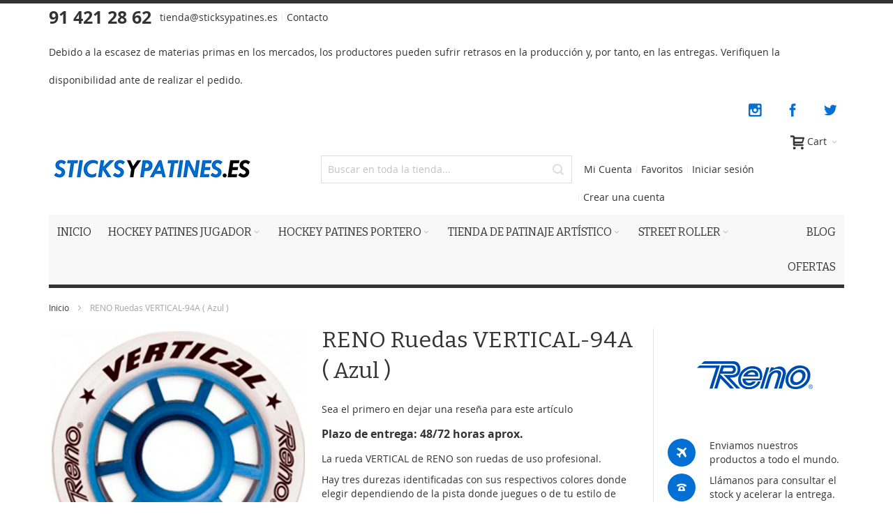

--- FILE ---
content_type: text/html; charset=UTF-8
request_url: https://sticksypatines.es/reno-ruedas-vertical-94a-azul
body_size: 25856
content:
<!doctype html>
<html lang="es">
    <head prefix="og: http://ogp.me/ns# fb: http://ogp.me/ns/fb# product: http://ogp.me/ns/product#">
        <script>
    var BASE_URL = 'https://sticksypatines.es/';
    var require = {
        "baseUrl": "https://sticksypatines.es/static/version1732117372/frontend/Infortis/ultimo/es_ES"
    };
</script>
        <meta charset="utf-8"/>
<meta name="title" content="RENO Ruedas VERTICAL-94A ( Azul )"/>
<meta name="description" content="RENO Ruedas VERTICAL-94A ( Azul ) para Profesionales, unas de las mejores opciones del mercado
"/>
<meta name="keywords" content="Reno, Hockey, Rueda, Vertical, Azul"/>
<meta name="robots" content="INDEX,FOLLOW"/>
<meta name="viewport" content="width=device-width, initial-scale=1, maximum-scale=1.0"/>
<meta name="format-detection" content="telephone=no"/>
<title>RENO Ruedas VERTICAL-94A ( Azul ) Sticks y patines</title>
<link rel="preload" as="style" media="all" .
                         onload="this.onload=null;this.rel='stylesheet'"href="https://sticksypatines.es/static/version1732117372/_cache/merged/909e36252782259cff55b1a35be24678.css">
<link rel="preload" as="style" media="screen and (min-width: 768px)" .
                         onload="this.onload=null;this.rel='stylesheet'"href="https://sticksypatines.es/static/version1732117372/frontend/Infortis/ultimo/es_ES/css/styles-l.css">
<link rel="preload" as="style" media="print" .
                         onload="this.onload=null;this.rel='stylesheet'"href="https://sticksypatines.es/static/version1732117372/frontend/Infortis/ultimo/es_ES/css/print.css">
<script  type="text/javascript"  src="https://sticksypatines.es/static/version1732117372/_cache/merged/b6fed49b80bfc2556f2dabe8d617464c.js"></script>
<link  rel="canonical" href="https://sticksypatines.es/reno-ruedas-vertical-94a-azul" />
<link  rel="icon" type="image/x-icon" href="https://sticksypatines.es/media/favicon/stores/1/YDRAY-02.jpg" />
<link  rel="shortcut icon" type="image/x-icon" href="https://sticksypatines.es/media/favicon/stores/1/YDRAY-02.jpg" />
<meta http-equiv="Content-Security-Policy" content="upgrade-insecure-requests" />
<!-- Global site tag (gtag.js) - Google Analytics -->
<script async src="https://www.googletagmanager.com/gtag/js?id=G-B20ZEPWYJV"></script>
<script>
  window.dataLayer = window.dataLayer || [];
  function gtag(){dataLayer.push(arguments);}
  gtag('js', new Date());

  gtag('config', 'G-B20ZEPWYJV');
</script>
<!-- Google Tag Manager -->
<script>(function(w,d,s,l,i){w[l]=w[l]||[];w[l].push({'gtm.start':
new Date().getTime(),event:'gtm.js'});var f=d.getElementsByTagName(s)[0],
j=d.createElement(s),dl=l!='dataLayer'?'&l='+l:'';j.async=true;j.src=
'https://www.googletagmanager.com/gtm.js?id='+i+dl;f.parentNode.insertBefore(j,f);
})(window,document,'script','dataLayer','GTM-WNRDG6J');</script>
<!-- End Google Tag Manager -->
<script src="https://www.google.com/recaptcha/api.js" async defer></script>        
<style type="text/css" data-type="criticalCss">
    </style><script>
    /*! loadCSS rel=preload polyfill. [c]2017 Filament Group, Inc. MIT License */
    !function(t){"use strict";t.loadCSS||(t.loadCSS=function(){});var e=loadCSS.relpreload={};if(e.support=function(){var e;try{e=t.document.createElement("link").relList.supports("preload")}catch(t){e=!1}return function(){return e}}(),e.bindMediaToggle=function(t){var e=t.media||"all";function a(){t.media=e}t.addEventListener?t.addEventListener("load",a):t.attachEvent&&t.attachEvent("onload",a),setTimeout(function(){t.rel="stylesheet",t.media="only x"}),setTimeout(a,3e3)},e.poly=function(){if(!e.support())for(var a=t.document.getElementsByTagName("link"),n=0;n<a.length;n++){var o=a[n];"preload"!==o.rel||"style"!==o.getAttribute("as")||o.getAttribute("data-loadcss")||(o.setAttribute("data-loadcss",!0),e.bindMediaToggle(o))}},!e.support()){e.poly();var a=t.setInterval(e.poly,500);t.addEventListener?t.addEventListener("load",function(){e.poly(),t.clearInterval(a)}):t.attachEvent&&t.attachEvent("onload",function(){e.poly(),t.clearInterval(a)})}"undefined"!=typeof exports?exports.loadCSS=loadCSS:t.loadCSS=loadCSS}("undefined"!=typeof global?global:this);
</script>
<!-- BEGIN GOOGLE ANALYTICS CODE -->
<script type="text/x-magento-init">
{
    "*": {
        "Magento_GoogleAnalytics/js/google-analytics": {
            "isCookieRestrictionModeEnabled": 0,
            "currentWebsite": 1,
            "cookieName": "user_allowed_save_cookie",
            "ordersTrackingData": [],
            "pageTrackingData": {"optPageUrl":"","isAnonymizedIpActive":false,"accountId":"UA-190923096-1"}        }
    }
}
</script>
<!-- END GOOGLE ANALYTICS CODE -->
<!-- BEGIN GOOGLE VERIFICATION TAG -->
<!-- END GOOGLE VERIFICATION TAG -->
<!-- BEGIN GTAG GLOBAL TAG -->
<!-- END GTAG GLOBAL TAG -->
<link rel="preload" as="style" media="all" .
                         onload="this.onload=null;this.rel='stylesheet'"href="https://sticksypatines.es/asset/dynamic/assets/m/iult/f/cfg.css/">
    <link rel="preload" as="style" media="all" .
                         onload="this.onload=null;this.rel='stylesheet'"href="//fonts.googleapis.com/css?family=Bitter|Open+Sans:300,400,600,700">

<meta property="og:type" content="product" />
<meta property="og:title"
      content="RENO Ruedas VERTICAL-94A ( Azul )" />
<meta property="og:image"
      content="https://sticksypatines.es/media/catalog/product/cache/fe8b77b280705d83512dfcd14c1656c6/v/e/vertical-94.png" />
<meta property="og:description"
      content="

La rueda VERTICAL de RENO son ruedas de uso profesional.
Hay tres durezas identificadas con sus respectivos colores donde elegir dependiendo de la pista donde juegues o de tu estilo de patinaje.

A94 es la más dura, aconsejable para terrazo poco cuidado.
Diámetro: Ø 61mm

Anchura: 29mm

Juego de 8 ruedas.

Categoría: Hockey
" />
<meta property="og:url" content="https://sticksypatines.es/reno-ruedas-vertical-94a-azul" />
    <meta property="product:price:amount" content="80"/>
    <meta property="product:price:currency"
      content="EUR"/>
    </head>
    <body data-container="body"
          data-mage-init='{"loaderAjax": {}, "loader": { "icon": "https://sticksypatines.es/static/version1732117372/frontend/Infortis/ultimo/es_ES/images/loader-2.gif"}}'
        itemtype="http://schema.org/Product" itemscope="itemscope" class="catalog-product-view product-reno-ruedas-vertical-94a-azul page-layout-1column">
        

<script type="text/x-magento-init">
    {
        "*": {
            "mage/cookies": {
                "expires": null,
                "path": "\u002F",
                "domain": ".sticksypatines.es",
                "secure": false,
                "lifetime": "3600"
            }
        }
    }
</script>
    <noscript>
        <div class="message global noscript">
            <div class="content">
                <p>
                    <strong>Parece que JavaScript está deshabilitado en su navegador.</strong>
                    <span>Para obtener la mejor experiencia en nuestro sitio, asegúrese de activar Javascript en su navegador.</span>
                </p>
            </div>
        </div>
    </noscript>

<script>
    window.cookiesConfig = window.cookiesConfig || {};
    window.cookiesConfig.secure = true;
</script>
<script>
    require.config({
        map: {
            '*': {
                wysiwygAdapter: 'mage/adminhtml/wysiwyg/tiny_mce/tinymce4Adapter'
            }
        }
    });
</script>
<!-- BEGIN GTAG CART SCRIPT -->
<!-- END GTAG CART SCRIPT -->

<div class="page-wrapper"><div id="header-container" class="header-container header-mobile page-header"  >
<div id="top" class="header-container2">
<div class="header-container3">

        <!-- Part of the header displayed only in mobile mode -->
    <div class="header-m-container">

        <div class="header-m-top-container">
            <div class="header-m-top header container clearer">
                <div class="inner-container">

                    
                                                                                        
                </div> <!-- end: inner-container -->
            </div> <!-- end: header-m-top -->
        </div> <!-- end: header-m-top-container -->

        <div class="header-m-primary-container">
            <div class="header-m-primary header container">
                <div class="inner-container">

                    
                    <!-- Mobile logo -->
                    <div class="logo-wrapper--mobile">
                        <a class="logo" href="https://sticksypatines.es/" title="">
    <strong></strong>
    <img src="https://sticksypatines.es/media/logo/stores/1/logos.png"
         alt=""
    />
</a>
                    </div>
                    <div class="clearer after-mobile-logo"></div>

                    <!-- Skip links -->
                    <div id="skip-links" class="skip-links-wrapper skip-links--4">

                                                    <div data-skiptarget="#header-nav" class="skip-link skip-nav">
                                <span class="icon ic ic-menu"></span>
                                <span class="label">Menú</span>
                            </div>
                        
                                                    <div data-skiptarget="#header-search" class="skip-link skip-search">
                                <span class="icon ic ic-search"></span>
                                <span class="label">Buscar</span>
                            </div>
                        
                                                    <div data-skiptarget="#header-account" class="skip-link skip-account">
                                <span class="icon ic ic-user"></span>
                                <span class="label">Mi Cuenta</span>
                            </div>
                        
                        
                        
                                                                            <div id="mini-cart-marker-mobile"></div>
                            <div data-block="minicart" class="minicart-wrapper mini-cart filled-heading" id="minicart">         <div data-skiptarget="#header-cart" class="mini-cart-heading dropdown-heading skip-link skip-cart action showcart counter-over-" data-bind="scope: 'minicart_content'">
        <span class="inner-heading">
            <span class="icon ic ic-cart" style="font-size: 20px;"></span>
            <span class="counter qty empty ic ic-char ib ib-size-s ib-rounded"
                  data-bind="css: { empty: !!getCartParam('summary_count') == false }, blockLoader: isLoading">
                <span class="counter-number"><!-- ko text: getCartParam('summary_count') --><!-- /ko --></span>
                <span class="counter-label">
                <!-- ko if: getCartParam('summary_count') -->
                    <!-- ko text: getCartParam('summary_count') --><!-- /ko -->
                    <!-- ko i18n: 'items' --><!-- /ko -->
                <!-- /ko -->
                </span>
            </span>
            <span class="label">Cart</span>
            <span class="caret"></span>
        </span>
    </div>
            <div id="header-cart" class="mini-cart-content dropdown-content skip-content skip-content--style block-cart block block-minicart empty"
            data-role="dropdownDialog"
            data-mage-init='{"dropdownDialog":{
                "triggerEvent": "click mouseenter",
                "appendTo": "[data-block=minicart]",
                "triggerTarget": ".showcart",
                "timeout": "200",
                "closeOnMouseLeave": true,
                "closeOnEscape": true,
                "parentClass": "active open",
                "buttons": []}}'>
            <div id="minicart-content-wrapper" data-bind="scope: 'minicart_content'">
                <!-- ko template: getTemplate() --><!-- /ko -->
            </div>
                    </div>
        <script>
        window.checkout = {"shoppingCartUrl":"https:\/\/sticksypatines.es\/checkout\/cart\/","checkoutUrl":"https:\/\/sticksypatines.es\/checkout\/","updateItemQtyUrl":"https:\/\/sticksypatines.es\/checkout\/sidebar\/updateItemQty\/","removeItemUrl":"https:\/\/sticksypatines.es\/checkout\/sidebar\/removeItem\/","imageTemplate":"Magento_Catalog\/product\/image_with_borders","baseUrl":"https:\/\/sticksypatines.es\/","minicartMaxItemsVisible":5,"websiteId":"1","maxItemsToDisplay":10,"storeId":"1","storeGroupId":"1","customerLoginUrl":"https:\/\/sticksypatines.es\/customer\/account\/login\/","isRedirectRequired":false,"autocomplete":"off","captcha":{"user_login":{"isCaseSensitive":false,"imageHeight":50,"imageSrc":"","refreshUrl":"https:\/\/sticksypatines.es\/captcha\/refresh\/","isRequired":false,"timestamp":1769280550}}};
    </script>
    <script type="text/x-magento-init">
    {
        "[data-block='minicart']": {
            "Magento_Ui/js/core/app": {"components":{"minicart_content":{"children":{"subtotal.container":{"children":{"subtotal":{"children":{"subtotal.totals":{"config":{"display_cart_subtotal_incl_tax":0,"display_cart_subtotal_excl_tax":1,"template":"Magento_Tax\/checkout\/minicart\/subtotal\/totals"},"children":{"subtotal.totals.msrp":{"component":"Magento_Msrp\/js\/view\/checkout\/minicart\/subtotal\/totals","config":{"displayArea":"minicart-subtotal-hidden","template":"Magento_Msrp\/checkout\/minicart\/subtotal\/totals"}}},"component":"Magento_Tax\/js\/view\/checkout\/minicart\/subtotal\/totals"}},"component":"uiComponent","config":{"template":"Magento_Checkout\/minicart\/subtotal"}}},"component":"uiComponent","config":{"displayArea":"subtotalContainer"}},"item.renderer":{"component":"uiComponent","config":{"displayArea":"defaultRenderer","template":"Magento_Checkout\/minicart\/item\/default"},"children":{"item.image":{"component":"Magento_Catalog\/js\/view\/image","config":{"template":"Magento_Catalog\/product\/image","displayArea":"itemImage"}},"checkout.cart.item.price.sidebar":{"component":"uiComponent","config":{"template":"Magento_Checkout\/minicart\/item\/price","displayArea":"priceSidebar"}}}},"extra_info":{"component":"uiComponent","config":{"displayArea":"extraInfo"}},"promotion":{"component":"uiComponent","config":{"displayArea":"promotion"}}},"config":{"itemRenderer":{"default":"defaultRenderer","simple":"defaultRenderer","virtual":"defaultRenderer"},"template":"Magento_Checkout\/minicart\/content"},"component":"Magento_Checkout\/js\/view\/minicart"}},"types":[]}        },
        "*": {
            "Magento_Ui/js/block-loader": "https://sticksypatines.es/static/version1732117372/frontend/Infortis/ultimo/es_ES/images/loader-1.gif"
        }
    }
    </script>
    <script type="text/javascript">
        //<![CDATA[
        requirejs(['jquery'], function(jQuery) {
            jQuery(function($) {
                // If header is in mobile mode, remove "display: block". See #10.
                $(document).on('dropdowndialogcreate', function(event) {
                    if ($('#header-container').hasClass('header-mobile'))
                    {
                        $('#header-cart').css('display', '');
                    }
                });
                $(document).on('dropdowndialogbeforeclose', function(event) {
                    $('#header-cart').data('mage-dropdownDialog').opener = $(document.body); // See #5
                });
            });
        }); //end: requirejs
        //]]>
    </script>
</div>
                        
                                                    <div id="header-nav" class="skip-content skip-content--style">
                                <div id="nav-marker-mobile"></div>
                            </div>

                                                    <div id="search-marker-mobile"></div>
                            <div id="header-search" class="skip-content skip-content--style">
<div id="block-search" class="block block-search search-wrapper">     <div class="block block-title"><strong>Buscar</strong></div>
    <div class="block block-content">
        <form class="form minisearch" id="search_mini_form" action="https://sticksypatines.es/catalogsearch/result/" method="get">
            <div class="field search">
                                <div class="control">
                    <input id="search"
                           data-mage-init='{"quickSearch":{
                                "formSelector":"#search_mini_form",
                                "url":"https://sticksypatines.es/search/ajax/suggest/",
                                "destinationSelector":"#search_autocomplete"}
                           }'
                           type="text"
                           name="q"
                           value=""
                           placeholder="Buscar en toda la tienda..."
                           class="input-text"
                           maxlength="128"
                           role="combobox"
                           aria-haspopup="false"
                           aria-autocomplete="both"
                           autocomplete="off"/>
                    <div id="search_autocomplete" class="search-autocomplete"></div>
                    
<div data-bind="scope: 'searchsuiteautocomplete_form'">
    <!-- ko template: getTemplate() --><!-- /ko -->
</div>

<script type="text/x-magento-init">
{
    "*": {
        "Magento_Ui/js/core/app": {
            "components": {
                "searchsuiteautocomplete_form": {
                    "component": "MageWorx_SearchSuiteAutocomplete/js/autocomplete"
                },
                "searchsuiteautocompleteBindEvents": {
                    "component": "MageWorx_SearchSuiteAutocomplete/js/bindEvents",
                    "config": {
                        "searchFormSelector": "#search_mini_form",
                        "searchButtonSelector": "button.search",
                        "inputSelector": "#search, #mobile_search, .minisearch input[type=\"text\"]",
                        "searchDelay": "500"
                    }
                },
                "searchsuiteautocompleteDataProvider": {
                    "component": "MageWorx_SearchSuiteAutocomplete/js/dataProvider",
                    "config": {
                        "url": "https://sticksypatines.es/mageworx_searchsuiteautocomplete/ajax/index/"
                    }
                }
            }
        }
    }
}
</script>                </div>
            </div>
            <div class="actions">
                <button id="action-search" type="submit"
                        title="Buscar"
                        class="action search">
                    <span class="icon ic ic-search ib ib-square ib-hover"></span>
                </button>
            </div>
        </form>
    </div>
</div> <!-- end: block-search -->
</div>
                        
                                                    <div id="account-links-marker-mobile"></div>
                                <div id="header-account" class="account-links top-links links-wrapper-separators-left skip-content skip-content--style">
        <ul class="header links"><li><a href="https://sticksypatines.es/customer/account/" >Mi Cuenta</a></li><li class="link wishlist" data-bind="scope: 'wishlist'">
    <a href="https://sticksypatines.es/wishlist/">Favoritos        <!-- ko if: wishlist().counter -->
        <span data-bind="text: wishlist().counter" class="counter qty"></span>
        <!-- /ko -->
    </a>
</li>
<script type="text/x-magento-init">
    {
        "*": {
            "Magento_Ui/js/core/app": {
                "components": {
                    "wishlist": {
                        "component": "Magento_Wishlist/js/view/wishlist"
                    }
                }
            }
        }
    }

</script>
<li class="authorization-link" data-label="o">
    <a href="https://sticksypatines.es/customer/account/login/">
        Iniciar sesión    </a>
</li>
<li><a href="https://sticksypatines.es/customer/account/create/" >Crear una cuenta</a></li></ul>    </div>
                        
                        
                            <div class="skip-links-clearer clearer"></div>

                    </div> <!-- end: skip-links-wrapper -->

                </div> <!-- end: inner-container -->
            </div> <!-- end: header-m-primary -->
        </div> <!-- end: header-m-primary-container -->

    </div> <!-- end: header-m-container -->
    
    <!-- Part of the header displayed only in regular mode -->
    <div class="header-top-container">
        <div class="header-top header container clearer">
            <div class="inner-container">

                <a class="action skip contentarea"
   href="#contentarea">
    <span>
        Ir al contenido    </span>
</a>

                                
                <div class="left-column">

                    
                    
                                            <div class="item item-left"><div class="hide-below-960" style="float: left; margin-right: 5px;"><strong style="font-size: 25px;"> 91 421 28 62</strong></div>
<div class="links-wrapper-separators" style="float: left;">
<ul class="links">
<li class="hide-below-480">
<p><a href="/cdn-cgi/l/email-protection" class="__cf_email__" data-cfemail="1a6e737f747e7b5a696e73797169636a7b6e73747f69347f69">[email&#160;protected]</a></p>
</li>
<li><a title="Contáctenos" href="https://sticksypatines.es/contact/">Contacto</a></li>
</ul>
</div></div>
                    
                                            <div class="item item-left local-font hidden-xs hidden-sm">
                            <div class="welcome">Debido a la escasez de materias primas en los mercados, los productores pueden sufrir retrasos en la producción y, por tanto, en las entregas. Verifiquen la disponibilidad ante de realizar el pedido.</div>
                        </div>
                    
                                            <div class="item item-left">
                            <div class="item link compare" data-bind="scope: 'compareProducts'" data-role="compare-products-link">
    <a class="action compare no-display" title="Comparar productos"
       data-bind="attr: {'href': compareProducts().listUrl}, css: {'no-display': !compareProducts().count}"
    >
        Comparar productos        <span class="counter qty" data-bind="text: compareProducts().countCaption"></span>
    </a>
</div>
<script data-cfasync="false" src="/cdn-cgi/scripts/5c5dd728/cloudflare-static/email-decode.min.js"></script><script type="text/x-magento-init">
{"[data-role=compare-products-link]": {"Magento_Ui/js/core/app": {"components":{"compareProducts":{"component":"Magento_Catalog\/js\/view\/compare-products"}}}}}
</script>
                        </div>
                    
                </div> <!-- end: left column -->

                <div class="right-column">

                    
                    
                                            <div class="item item-right"><div class="social-links ib-wrapper--square">

         <a style="margin-right:10px" href="https://www.instagram.com/sticksypatines.es/" title="Síguenos en Instagram">
<span class="ib ib-hover ic ic-lg ic-instagram"></span>
</a>
<a  style="margin-right:10px"  href="https://www.facebook.com/sticksypatines" title="Síguenos en Facebook">
<span class="ib ib-hover ic ic-lg ic-facebook"></span>
</a>
<a class="first" href="https://twitter.com/SticksyPatines" title="Follow  Sticksypatines on Twitter">
<span class="ib ib-hover ic ic-lg ic-twitter"></span>
</a>

</div></div>
                    
                </div> <!-- end: right column -->

            </div> <!-- end: inner-container -->
        </div> <!-- end: header-top -->
    </div> <!-- end: header-top-container -->

    <div class="header-primary-container">
        <div class="header-primary header container">
            <div class="inner-container">

                                
                                <div class="hp-blocks-holder">

                                            <!-- Left column -->
                        <div class="hp-block left-column grid12-4">
                                                                                                                            <div class="item"><div class="logo-wrapper logo-wrapper--regular">        <a class="logo" href="https://sticksypatines.es/" title="">
            <strong></strong>
            <img src="https://sticksypatines.es/media/logo/stores/1/logos.png"
                 alt=""
                                              />
        </a>
</div></div>
                                                                                    </div> <!-- end: left column -->
                    
                                            <!-- Central column -->
                        <div class="hp-block central-column grid12-4">
                                                                                                                            <div class="item"><div id="search-marker-regular"></div></div>
                                                                                    </div> <!-- end: central column -->
                    
                                            <!-- Right column -->
                        <div class="hp-block right-column grid12-4">
                                                                                                                            <div class="item"><div id="user-menu-wrapper-regular">
    <div id="user-menu" class="user-menu">

        
        
                    <div id="mini-cart-marker-regular"></div>        
        
                
        
        
        
                
        
                    <div id="account-links-marker-regular"></div>        
        
        
    </div> <!-- end: user-menu -->
</div>
</div>
                                                                                    </div> <!-- end: right column -->
                                        
                </div> <!-- end: hp-blocks-holder -->

            </div> <!-- end: inner-container -->
        </div> <!-- end: header-primary -->
    </div> <!-- end: header-primary-container -->

            
    <div class="nav-container skip-content sticky-container">
        <div class="nav container clearer">
            <div class="inner-container"><div class="navi-wrapper">

        <ul class="nav-holders-wrapper right-column">
        <li id="nav-holder1" class="nav-item level0 level-top nav-holder"></li>
        <li id="nav-holder2" class="nav-item level0 level-top nav-holder"></li>
        <li id="nav-holder3" class="nav-item level0 level-top nav-holder"></li>
    </ul>

            
        <div id="mobnav-trigger" class="mobnav-trigger menu-trigger">
            <div class="menu-trigger-inner">
                <span class="trigger-icon"><span class="line"></span><span class="line"></span><span class="line"></span></span>
                <span class="label">Menú</span>
            </div>
        </div>

    
        
            
        <div id="nav-marker-regular"></div>
    <nav id="mainmenu" class="navi nav-regular opt-fx-fade-inout opt-sb0 opt-sob opt-hide480 with-bullets">
        <ul>

                        
            
                            <li class="nav-item nav-item--home level0 level-top">
                    <a class="level-top" href="https://sticksypatines.es/"><span>Inicio</span></a>
                </li>
                        
                                        <li class="nav-item level0 nav-1 level-top first nav-item--parent classic nav-item--only-subcategories parent"><a href="https://sticksypatines.es/hockey-patines-jugador" class="level-top"><span>Hockey patines jugador</span><span class="caret"></span></a><span class="opener"></span><ul class="level0 nav-submenu nav-panel--dropdown nav-panel"><li class="nav-item level1 nav-1-1 first classic"><a href="https://sticksypatines.es/hockey-patines-jugador/sticks-hockey"><span>Sticks Hockey patines </span></a></li><li class="nav-item level1 nav-1-2 nav-item--parent classic nav-item--only-subcategories parent"><a href="https://sticksypatines.es/hockey-patines-jugador/patines-completos"><span>Patines Completos</span><span class="caret"></span></a><span class="opener"></span><ul class="level1 nav-submenu nav-panel--dropdown nav-panel"><li class="nav-item level2 nav-1-2-1 first classic"><a href="https://sticksypatines.es/hockey-patines-jugador/patines-completos/escuela"><span>Escuela</span></a></li><li class="nav-item level2 nav-1-2-2 classic"><a href="https://sticksypatines.es/hockey-patines-jugador/patines-completos/patines-iniciacion"><span>Iniciación</span></a></li><li class="nav-item level2 nav-1-2-3 classic"><a href="https://sticksypatines.es/hockey-patines-jugador/patines-completos/amateur"><span>Amateur</span></a></li><li class="nav-item level2 nav-1-2-4 last classic"><a href="https://sticksypatines.es/hockey-patines-jugador/patines-completos/patines-competicion"><span>Competición</span></a></li></ul></li><li class="nav-item level1 nav-1-3 classic"><a href="https://sticksypatines.es/hockey-patines-jugador/botas-hockey"><span>Botas</span></a></li><li class="nav-item level1 nav-1-4 nav-item--parent classic nav-item--only-subcategories parent"><a href="https://sticksypatines.es/hockey-patines-jugador/protecciones"><span>Protecciones</span><span class="caret"></span></a><span class="opener"></span><ul class="level1 nav-submenu nav-panel--dropdown nav-panel"><li class="nav-item level2 nav-1-4-5 first classic"><a href="https://sticksypatines.es/hockey-patines-jugador/protecciones/guantes-jugador"><span>Guantes</span></a></li><li class="nav-item level2 nav-1-4-6 classic"><a href="https://sticksypatines.es/hockey-patines-jugador/protecciones/rodilleras-jugador"><span>Rodilleras</span></a></li><li class="nav-item level2 nav-1-4-7 classic"><a href="https://sticksypatines.es/hockey-patines-jugador/protecciones/espinilleras"><span>Espinilleras</span></a></li><li class="nav-item level2 nav-1-4-8 classic"><a href="https://sticksypatines.es/hockey-patines-jugador/protecciones/packs-jugador"><span>Packs</span></a></li><li class="nav-item level2 nav-1-4-9 last classic"><a href="https://sticksypatines.es/hockey-patines-jugador/protecciones/otros-jugador"><span>Otros</span></a></li></ul></li><li class="nav-item level1 nav-1-5 classic"><a href="https://sticksypatines.es/hockey-patines-jugador/patines-hockey"><span>Patines</span></a></li><li class="nav-item level1 nav-1-6 classic"><a href="https://sticksypatines.es/hockey-patines-jugador/ruedas-hockey"><span>Ruedas</span></a></li><li class="nav-item level1 nav-1-7 classic"><a href="https://sticksypatines.es/hockey-patines-jugador/accesorios-hockey"><span>Accesorios y Recambios</span></a></li><li class="nav-item level1 nav-1-8 classic"><a href="https://sticksypatines.es/hockey-patines-jugador/bolas-hockey"><span>Bolas</span></a></li><li class="nav-item level1 nav-1-9 classic"><a href="https://sticksypatines.es/hockey-patines-jugador/bolsas"><span>Bolsas</span></a></li><li class="nav-item level1 nav-1-10 last classic"><a href="https://sticksypatines.es/hockey-patines-jugador/textil-hockey"><span>Textil y complementos</span></a></li></ul></li><li class="nav-item level0 nav-2 level-top nav-item--parent classic nav-item--only-subcategories parent"><a href="https://sticksypatines.es/hockey-patines-portero" class="level-top"><span>Hockey patines Portero</span><span class="caret"></span></a><span class="opener"></span><ul class="level0 nav-submenu nav-panel--dropdown nav-panel"><li class="nav-item level1 nav-2-1 first classic"><a href="https://sticksypatines.es/hockey-patines-portero/sticks-portero"><span>Sticks para Portero</span></a></li><li class="nav-item level1 nav-2-2 classic"><a href="https://sticksypatines.es/hockey-patines-portero/patines-completos-portero"><span>Patines completos</span></a></li><li class="nav-item level1 nav-2-3 classic"><a href="https://sticksypatines.es/hockey-patines-portero/botas-portero-hockey"><span>Botas</span></a></li><li class="nav-item level1 nav-2-4 nav-item--parent classic nav-item--only-subcategories parent"><a href="https://sticksypatines.es/hockey-patines-portero/protecciones-portero"><span>Protecciones</span><span class="caret"></span></a><span class="opener"></span><ul class="level1 nav-submenu nav-panel--dropdown nav-panel"><li class="nav-item level2 nav-2-4-1 first classic"><a href="https://sticksypatines.es/hockey-patines-portero/protecciones-portero/guardas-portero"><span>Guardas</span></a></li><li class="nav-item level2 nav-2-4-2 classic"><a href="https://sticksypatines.es/hockey-patines-portero/protecciones-portero/guantes-portero"><span>Guantes</span></a></li><li class="nav-item level2 nav-2-4-3 classic"><a href="https://sticksypatines.es/hockey-patines-portero/protecciones-portero/packs-guantes-guardas"><span>Packs Guantes-Guardas</span></a></li><li class="nav-item level2 nav-2-4-4 classic"><a href="https://sticksypatines.es/hockey-patines-portero/protecciones-portero/otros-portero"><span>Otros</span></a></li><li class="nav-item level2 nav-2-4-5 last classic"><a href="https://sticksypatines.es/hockey-patines-portero/protecciones-portero/cascos-porteros-hockey"><span>Cascos</span></a></li></ul></li><li class="nav-item level1 nav-2-5 classic"><a href="https://sticksypatines.es/hockey-patines-portero/patines-portero"><span>Patines</span></a></li><li class="nav-item level1 nav-2-6 classic"><a href="https://sticksypatines.es/hockey-patines-portero/ruedas-portero-hockey"><span>Ruedas</span></a></li><li class="nav-item level1 nav-2-7 classic"><a href="https://sticksypatines.es/hockey-patines-portero/accesorios-hockey"><span>Accesorios y Recambios</span></a></li><li class="nav-item level1 nav-2-8 classic"><a href="https://sticksypatines.es/hockey-patines-portero/bolas-portero-hockey"><span>Bolas</span></a></li><li class="nav-item level1 nav-2-9 classic"><a href="https://sticksypatines.es/hockey-patines-portero/bolsas-portero"><span>Bolsas</span></a></li><li class="nav-item level1 nav-2-10 last classic"><a href="https://sticksypatines.es/hockey-patines-portero/textil-hockey-portero"><span>Textil y Complementos</span></a></li></ul></li><li class="nav-item level0 nav-3 level-top nav-item--parent classic nav-item--only-subcategories parent"><a href="https://sticksypatines.es/patinaje-artistico" class="level-top"><span>Tienda de Patinaje Artístico</span><span class="caret"></span></a><span class="opener"></span><ul class="level0 nav-submenu nav-panel--dropdown nav-panel"><li class="nav-item level1 nav-3-1 first classic"><a href="https://sticksypatines.es/patinaje-artistico/patines-artistico-completos"><span>Patines completos</span></a></li><li class="nav-item level1 nav-3-2 classic"><a href="https://sticksypatines.es/patinaje-artistico/botas-patinaje-artistico"><span>Botas</span></a></li><li class="nav-item level1 nav-3-3 classic"><a href="https://sticksypatines.es/patinaje-artistico/patines"><span>Patines</span></a></li><li class="nav-item level1 nav-3-4 classic"><a href="https://sticksypatines.es/patinaje-artistico/ruedas-patinaje-artistico"><span>Ruedas</span></a></li><li class="nav-item level1 nav-3-5 classic"><a href="https://sticksypatines.es/patinaje-artistico/accesorios-patinaje-artistico"><span>Accesorios y Recambios</span></a></li><li class="nav-item level1 nav-3-6 last classic"><a href="https://sticksypatines.es/patinaje-artistico/textil-complementos"><span>Textil y complementos</span></a></li></ul></li><li class="nav-item level0 nav-4 level-top last nav-item--parent classic nav-item--only-subcategories parent"><a href="https://sticksypatines.es/street-roller-patinaje-callejero" class="level-top"><span>Street Roller</span><span class="caret"></span></a><span class="opener"></span><ul class="level0 nav-submenu nav-panel--dropdown nav-panel"><li class="nav-item level1 nav-4-1 first classic"><a href="https://sticksypatines.es/street-roller-patinaje-callejero/patines-completos-street-roller"><span>Patines completos</span></a></li><li class="nav-item level1 nav-4-2 classic"><a href="https://sticksypatines.es/street-roller-patinaje-callejero/protecciones-street-roller"><span>Protecciones</span></a></li><li class="nav-item level1 nav-4-3 classic"><a href="https://sticksypatines.es/street-roller-patinaje-callejero/ruedas"><span>Ruedas</span></a></li><li class="nav-item level1 nav-4-4 classic"><a href="https://sticksypatines.es/street-roller-patinaje-callejero/bolsas-street-roller"><span>Bolsas</span></a></li><li class="nav-item level1 nav-4-5 last classic"><a href="https://sticksypatines.es/street-roller-patinaje-callejero/accesorios-recambios-street-roller"><span>Accesorios y recambios</span></a></li></ul></li>                    
                                    
                                        <ul>
<li class="nav-item level0 level-top right last nav-item--parent classic nav-item--only-subcategories parent"><a class="level-top" href="https://sticksypatines.es/blog"> BLOG</a>  </li>
<li class="nav-item level0 level-top right last nav-item--parent classic nav-item--only-subcategories parent"><a class="level-top" href="https://sticksypatines.es/ofertas-hockey-patinaje-artistico"> Ofertas</a> <!--<ul class="level0 nav-submenu nav-panel--dropdown nav-panel" style="left: 896px; top: 50px; display: none;">--> <!--<li class="nav-item level1 nav-5-1 first classic"><a style="text-align: right;" href="http://dev.sticksypatines.es/ofertas-hockey-patinaje-artistico/sticks-de-hockey-patines.html"> Sticks de Hockey Patines</a></li>--> <!--<li class="nav-item level1 nav-5-2 classic"><a style="text-align: right;" href="http://dev.sticksypatines.es/ofertas-hockey-patinaje-artistico/patines-completos-hockey-artistico-street.html"> Patines Completos</a></li>--> <!--<li class="nav-item level1 nav-5-3 right last classic"><a style="text-align: right;" href="http://dev.sticksypatines.es/ofertas-hockey-patinaje-artistico/accesorios-hockey-artistico-street.html"> Accesorios</a></li>--></li>
</ul>                        
        </ul>
    </nav>

    <div class="nav-border-bottom"></div>

</div> <!-- end: navi-wrapper -->
<script type="text/javascript">
//<![CDATA[

requirejs(['jquery', 'ultramegamenu'], function(jQuery, ultramegamenu) {

    var topMenuContainer = jQuery('#mainmenu');
    var topMenuSettings = {
        mobileMenuThreshold: 992        , isVerticalLayout: false        , mobnavTriggerSelector: '#mobnav-trigger'
        , vertnavTriggerSelector: '#vertnav-trigger'
        , mode: 0                , initVerticalMenuCollapsed: true        , outermostContainer: jQuery('.hp-blocks-holder')        , fullWidthDdContainer: jQuery('.hp-blocks-holder')    };
    var theTopMenu = topMenuContainer.ultramegamenu(topMenuSettings).data("infortis-ultramegamenu");
    theTopMenu.enableDropdowns();

        
        jQuery(function($) {

            var itemsList = topMenuContainer.children('ul');

            // Non-clickable links
            itemsList.on('click', '.no-click', function(e) {
                e.preventDefault();
            });

        }); //end: on document ready

        jQuery(window).on("load", function() {

            var menubar = topMenuContainer;
            var isTouchDevice = ('ontouchstart' in window) || (navigator.msMaxTouchPoints > 0);
            if (isTouchDevice)
            {
                menubar.on('click', 'a', function(e) {

                    var link = jQuery(this);
                    if (!menubar.hasClass('nav-mobile') && link.parent().hasClass('nav-item--parent'))
                    {
                        if (!link.hasClass('ready'))
                        {
                            e.preventDefault();
                            menubar.find('.ready').removeClass('ready');
                            link.parents('li').children('a').addClass('ready');
                        }
                    }

                }); //end: on click
            } //end: if isTouchDevice

        }); //end: on load

    
}); //end: requirejs

//]]>
</script>
</div>
        </div>
    </div>    
</div> <!-- end: header-container3 -->
</div> <!-- end: header-container2 -->
</div> <!-- end: header-container -->
<script type="text/javascript">
//<![CDATA[

requirejs(['jquery', 'smartheader', 'stickyheader', 'dropdownDialog'], function(jQuery, smartheader, stickyheader, dropdownDialog) {

    var theHeaderContainer = jQuery('#header-container');

        
        //alert('header tpl, before smartheader');

        theHeaderContainer.smartheader();

    
    jQuery(function($) {

        //console.log('header tpl, on(ready), ater smartheader');
        //alert('header tpl, on(ready), ater smartheader');

        
            // Skip Links
            var skipContents = $('.skip-content');
            var skipLinks = $('.skip-link');

            skipLinks.on('click', function (event) {

                // In case skip link is "a" tag
                event.preventDefault();

                var self = $(this);
                var target = self.data('skiptarget');

                // Get target element
                var elem = $(target);

                // Check if stub is open
                var isSkipContentOpen = elem.hasClass('skip-active') ? 1 : 0;

                // Hide all stubs
                skipLinks.removeClass('skip-active');
                skipContents.removeClass('skip-active');

                // Toggle stubs
                if (isSkipContentOpen) {
                    self.removeClass('skip-active');
                } else {
                    self.addClass('skip-active');
                    elem.addClass('skip-active');
                }
            });

        
        
            var stickyHeaderSettings = {
                stickyThreshold: 992            };
            theHeaderContainer.stickyheader(stickyHeaderSettings);

        
    }); //end: on document ready

}); //end: requirejs

//]]>
</script>
<div class="main-container"><div class="main container"><div class="inner-container"><div class="breadcrumbs"></div>
<script type="text/x-magento-init">
    {
        ".breadcrumbs": {
            "breadcrumbs": {"categoryUrlSuffix":"","useCategoryPathInUrl":1,"product":"RENO Ruedas VERTICAL-94A ( Azul )"}        }
    }
</script>
<main id="maincontent" class="page-main"><a id="contentarea" tabindex="-1"></a>
<div class="page messages"><div data-placeholder="messages"></div>
<div data-bind="scope: 'messages'">
    <!-- ko if: cookieMessages && cookieMessages.length > 0 -->
    <div role="alert" data-bind="foreach: { data: cookieMessages, as: 'message' }" class="messages">
        <div data-bind="attr: {
            class: 'message-' + message.type + ' ' + message.type + ' message',
            'data-ui-id': 'message-' + message.type
        }">
            <div data-bind="html: $parent.prepareMessageForHtml(message.text)"></div>
        </div>
    </div>
    <!-- /ko -->

    <!-- ko if: messages().messages && messages().messages.length > 0 -->
    <div role="alert" data-bind="foreach: { data: messages().messages, as: 'message' }" class="messages">
        <div data-bind="attr: {
            class: 'message-' + message.type + ' ' + message.type + ' message',
            'data-ui-id': 'message-' + message.type
        }">
            <div data-bind="html: $parent.prepareMessageForHtml(message.text)"></div>
        </div>
    </div>
    <!-- /ko -->
</div>
<script type="text/x-magento-init">
    {
        "*": {
            "Magento_Ui/js/core/app": {
                "components": {
                        "messages": {
                            "component": "Magento_Theme/js/view/messages"
                        }
                    }
                }
            }
    }
</script>
</div><div class="columns"><div class="column main"><div data-role="main-css-loader" class="loading-mask">
    <div class="loader">
        <img src="https://sticksypatines.es/static/version1732117372/frontend/Infortis/ultimo/es_ES/images/loader-1.gif"
             alt="Cargando..."
             style="position: absolute;">
    </div>
</div>
<div class="product-view product-columns-wrapper">

    <div class="product-img-column grid12-4 no-left-gutter product media ">

        <div class="product media"><a id="gallery-prev-area" tabindex="-1"></a>
<div class="action-skip-wrapper"><a class="action skip gallery-next-area"
   href="#gallery-next-area">
    <span>
        Saltar al final de la galería de imágenes    </span>
</a>
</div><div class="gallery-placeholder _block-content-loading" data-gallery-role="gallery-placeholder">
    <div data-role="loader" class="loading-mask">
        <div class="loader">
            <img src="https://sticksypatines.es/static/version1732117372/frontend/Infortis/ultimo/es_ES/images/loader-1.gif"
                 alt="Cargando...">
        </div>
    </div>
</div>
<!--Fix for jumping content. Loader must be the same size as gallery.-->
<script>
    var config = {
            "width": 700,
            "thumbheight": 90,
            "navtype": "slides",
            "height": 700        },
        thumbBarHeight = 0,
        loader = document.querySelectorAll('[data-gallery-role="gallery-placeholder"] [data-role="loader"]')[0];

    if (config.navtype === 'horizontal') {
        thumbBarHeight = config.thumbheight;
    }

    loader.style.paddingBottom = ( config.height / config.width * 100) + "%";
</script>
<script type="text/x-magento-init">
    {
        "[data-gallery-role=gallery-placeholder]": {
            "mage/gallery/gallery": {
                "mixins":["magnifier/magnify"],
                                    "magnifierOpts": {
                        "enabled": "true",
                        "eventType": "hover",
                        "width": "300",
                        "height": "300",
                        "top": "0",
                        "left": "103%",
                        "fullscreenzoom": 20
                    },
                                "data": [{"thumb":"https:\/\/sticksypatines.es\/media\/catalog\/product\/cache\/244fa9284a8d7005b485bbcd7b8c0a4d\/v\/e\/vertical-94.png","img":"https:\/\/sticksypatines.es\/media\/catalog\/product\/cache\/22c942d73a8ed1a2e66537647c07c9ac\/v\/e\/vertical-94.png","full":"https:\/\/sticksypatines.es\/media\/catalog\/product\/cache\/7a5291b51f777c2e27f4af227c32c7a7\/v\/e\/vertical-94.png","caption":"RENO Ruedas VERTICAL-94A ( Azul )","position":"1","isMain":true,"type":"image","videoUrl":null}],
                "options": {
                    "nav": "thumbs",
                                            "loop": 1,
                                                                "keyboard": 1,
                                                                "arrows": 1,
                                                                "allowfullscreen": 1,
                                                            "width": "700",
                    "thumbwidth": "90",
                                            "thumbheight": 90,
                                                                "height": 700,
                                                                "transitionduration": 500,
                                        "transition": "slide",
                                            "navarrows": 1,
                                        "navtype": "slides",
                    "navdir": "horizontal"
                },
                "fullscreen": {
                    "nav": "thumbs",
                                            "loop": 1,
                                        "navdir": "horizontal",
                                        "navtype": "slides",
                                                                                    "transitionduration": 500,
                                        "transition": "dissolve"
                },
                "breakpoints": {"mobile":{"conditions":{"max-width":"767px"},"options":{"options":{"nav":"dots","navigation":"dots"}}}}            }
        }
    }
</script>
<script type="text/x-magento-init">
    {
        "[data-gallery-role=gallery-placeholder]": {
            "Magento_ProductVideo/js/fotorama-add-video-events": {
                "videoData": [{"mediaType":"image","videoUrl":null,"isBase":true}],
                "videoSettings": [{"playIfBase":"0","showRelated":"0","videoAutoRestart":"0"}],
                "optionsVideoData": []            }
        }
    }
</script>
<div class="action-skip-wrapper"><a class="action skip gallery-prev-area"
   href="#gallery-prev-area">
    <span>
        Saltar al comienzo de la galería de imágenes    </span>
</a>
</div><a id="gallery-next-area" tabindex="-1"></a>
</div>                
                
        <div class="non-collapsing-column-placeholder"></div>

    </div>

        <div class="product-primary-column product-shop grid12-5 product-info-main">

        <div class="page-title-wrapper&#x20;product">
    <h1 class="page-title"
                >
        <span class="base" data-ui-id="page-title-wrapper" itemprop="name">RENO Ruedas VERTICAL-94A ( Azul )</span>    </h1>
    </div>
            <div class="product-reviews-summary empty">
        <div class="reviews-actions">
            <a class="action add" href="https://sticksypatines.es/reno-ruedas-vertical-94a-azul#review-form">
                Sea el primero en dejar una reseña para este artículo            </a>
        </div>
    </div>

<p>
<span style="font-weight: bold;font-size:16px;">Plazo de entrega: 48/72 horas aprox.</span></p>
                <div class="product-info-main">
<div class="product attribute overview">
        <div class="value" itemprop="description">

<p>La rueda VERTICAL de RENO son ruedas de uso profesional.</p>
<p>Hay tres durezas identificadas con sus respectivos colores donde elegir dependiendo de la pista donde juegues o de tu estilo de patinaje.</p>

<p>A94 es la más dura, aconsejable para terrazo poco cuidado.</p>
<p>Diámetro: Ø 61mm</p>

<p>Anchura: 29mm</p>

<p>Juego de 8 ruedas.</p>

<p>Categoría: Hockey</p>
</div>
</div>

<div class="product-info-price"><div class="product-info-stock-sku">

<div class="product attribute sku">
            <strong class="type">SKU</strong>
        <div class="value" itemprop="sku">8168490763</div>
</div>

</div><div class="price-box price-final_price" data-role="priceBox" data-product-id="5850" data-price-box="product-id-5850">
    

<span class="price-container price-final_price&#x20;tax&#x20;weee"
         itemprop="offers" itemscope itemtype="http://schema.org/Offer">
        <span  id="product-price-5850"                data-price-amount="80"
        data-price-type="finalPrice"
        class="price-wrapper "
    ><span class="price">80,00 €</span></span>
                <meta itemprop="price" content="80" />
        <meta itemprop="priceCurrency" content="EUR" />
    </span>

</div></div>
<a href="https://sticksypatines.es//pub/media/guia-tallas.pdf" target="_blank">Guía de tallas</a>


<div class="product-add-form">
    <form data-product-sku="8168490763"
          action="https://sticksypatines.es/checkout/cart/add/uenc/aHR0cHM6Ly9zdGlja3N5cGF0aW5lcy5lcy9yZW5vLXJ1ZWRhcy12ZXJ0aWNhbC05NGEtYXp1bA%2C%2C/product/5850/" method="post"
          id="product_addtocart_form" enctype="multipart/form-data">
        <input type="hidden" name="product" value="5850" />
        <input type="hidden" name="selected_configurable_option" value="" />
        <input type="hidden" name="related_product" id="related-products-field" value="" />
        <input type="hidden" name="item"  value="5850" />
        <input name="form_key" type="hidden" value="ox1pCfMx65TVgjkH" />                                    
                    <div class="product-options-wrapper" id="product-options-wrapper" data-hasrequired="&#x2A;&#x20;Campos&#x20;obligatorios">
    <div class="fieldset" tabindex="0">
        
<script>
require([
    'jquery',
    'jquery-ui-modules/datepicker'
], function($){

//<![CDATA[
    $.extend(true, $, {
        calendarConfig: {
            dayNames: ["domingo","lunes","martes","mi\u00e9rcoles","jueves","viernes","s\u00e1bado"],
            dayNamesMin: ["dom.","lun.","mar.","mi\u00e9.","jue.","vie.","s\u00e1b."],
            monthNames: ["enero","febrero","marzo","abril","mayo","junio","julio","agosto","septiembre","octubre","noviembre","diciembre"],
            monthNamesShort: ["ene.","feb.","mar.","abr.","may.","jun.","jul.","ago.","sept.","oct.","nov.","dic."],
            infoTitle: "Acerca\u0020del\u0020calendario",
            firstDay: 1,
            closeText: "Cerrar",
            currentText: "Hoy",
            prevText: "Anterior",
            nextText: "Siguiente",
            weekHeader: "semana",
            timeText: "Zeit",
            hourText: "Hora",
            minuteText: "Minuto",
            dateFormat: $.datepicker.RFC_2822,
            showOn: "button",
            showAnim: "",
            changeMonth: true,
            changeYear: true,
            buttonImageOnly: null,
            buttonImage: null,
            showButtonPanel: true,
            showWeek: true,
            timeFormat: '',
            showTime: false,
            showHour: false,
            showMinute: false
        }
    });

    enUS = {"m":{"wide":["January","February","March","April","May","June","July","August","September","October","November","December"],"abbr":["Jan","Feb","Mar","Apr","May","Jun","Jul","Aug","Sep","Oct","Nov","Dec"]}}; // en_US locale reference
//]]>

});
</script>

<script type="text/x-magento-init">
    {
        "#product_addtocart_form": {
            "priceOptions": {
                "optionConfig": {"1111":{"2930":{"prices":{"oldPrice":{"amount":20,"adjustments":[]},"basePrice":{"amount":20},"finalPrice":{"amount":20}},"type":"fixed","name":"Blindados de PRECISI\u00d3N 627 ZZ "},"2931":{"prices":{"oldPrice":{"amount":25,"adjustments":[]},"basePrice":{"amount":25},"finalPrice":{"amount":25}},"type":"fixed","name":"Karacal Rodamientos Pro Semiblindado Abec 9"},"2932":{"prices":{"oldPrice":{"amount":0,"adjustments":[]},"basePrice":{"amount":0},"finalPrice":{"amount":0}},"type":"fixed","name":"No"}}},
                "controlContainer": ".field",
                "priceHolderSelector": "[data-product-id='5850'][data-role=priceBox]"
            }
        }
    }
</script>
            
<div class="field required">
    <label class="label" for="select_1111">
        <span>Montaje de Rodamientos (16 uds)</span>
    </label>
    <div class="control">
            
<div class="options-list nested" id="options-1111-list">
    
            
        <div class="field choice admin__field admin__field-option">
            <input type="radio"
                   class="radio admin__control-radio required                       product-custom-option
                        "
                   name="options[1111]"
                   id="options_1111_2"
                   value="2930"
                                   data-selector="options&#x5B;1111&#x5D;"
                   price="20"
            />
            <label class="label admin__field-label"
                   for="options_1111_2">
                <span>
                    Blindados de PRECISIÓN 627 ZZ                 </span>
                <span class="price-notice">+

<span class="price-container tax&#x20;weee"
        >
        <span                 data-price-amount="20"
        data-price-type=""
        class="price-wrapper "
    >20,00 €</span>
        </span>
</span>            </label>
        </div>
            
        <div class="field choice admin__field admin__field-option">
            <input type="radio"
                   class="radio admin__control-radio required                       product-custom-option
                        "
                   name="options[1111]"
                   id="options_1111_3"
                   value="2931"
                                   data-selector="options&#x5B;1111&#x5D;"
                   price="25"
            />
            <label class="label admin__field-label"
                   for="options_1111_3">
                <span>
                    Karacal Rodamientos Pro Semiblindado Abec 9                </span>
                <span class="price-notice">+

<span class="price-container tax&#x20;weee"
        >
        <span                 data-price-amount="25"
        data-price-type=""
        class="price-wrapper "
    >25,00 €</span>
        </span>
</span>            </label>
        </div>
            
        <div class="field choice admin__field admin__field-option">
            <input type="radio"
                   class="radio admin__control-radio required                       product-custom-option
                        "
                   name="options[1111]"
                   id="options_1111_4"
                   value="2932"
                                   data-selector="options&#x5B;1111&#x5D;"
                   price="0"
            />
            <label class="label admin__field-label"
                   for="options_1111_4">
                <span>
                    No                </span>
                            </label>
        </div>
        </div>
                                    <span id="options-1111-container"></span>
                        </div>
</div>
        </div>
</div>
<div class="product-options-bottom">
    <div class="box-tocart">
    <div class="fieldset">
                <div class="field qty">
            <label class="label" for="qty"><span>Cantidad</span></label>
            <div class="control">
                <input type="number"
                       name="qty"
                       id="qty"
                       min="0"
                       value="1"
                       title="Cantidad"
                       class="input-text qty"
                       data-validate="&#x7B;&quot;required-number&quot;&#x3A;true,&quot;validate-item-quantity&quot;&#x3A;&#x7B;&quot;minAllowed&quot;&#x3A;1,&quot;maxAllowed&quot;&#x3A;10000&#x7D;&#x7D;"
                       />
            </div>
        </div>
                <div class="actions">
            <button type="submit"
                    title="A&#xF1;adir&#x20;al&#x20;carrito"
                    class="action primary tocart"
                    id="product-addtocart-button" disabled>
                <span>Añadir al carrito</span>
            </button>
            
<div id="instant-purchase" data-bind="scope:'instant-purchase'">
    <!-- ko template: getTemplate() --><!-- /ko -->
</div>
<script type="text/x-magento-init">
    {
        "#instant-purchase": {
            "Magento_Ui/js/core/app": {"components":{"instant-purchase":{"component":"Magento_InstantPurchase\/js\/view\/instant-purchase","config":{"template":"Magento_InstantPurchase\/instant-purchase","buttonText":"Instant Purchase","purchaseUrl":"https:\/\/sticksypatines.es\/instantpurchase\/button\/placeOrder\/"}}}}        }
    }
</script>
        </div>
    </div>
</div>
<script type="text/x-magento-init">
    {
        "#product_addtocart_form": {
            "Magento_Catalog/js/validate-product": {}
        }
    }
</script>
</div>
                    </form>
</div>

<script type="text/x-magento-init">
    {
        "[data-role=priceBox][data-price-box=product-id-5850]": {
            "priceBox": {
                "priceConfig":  {"productId":5850,"priceFormat":{"pattern":"%s\u00a0\u20ac","precision":2,"requiredPrecision":2,"decimalSymbol":",","groupSymbol":".","groupLength":3,"integerRequired":false},"prices":{"oldPrice":{"amount":80,"adjustments":[]},"basePrice":{"amount":80,"adjustments":[]},"finalPrice":{"amount":80,"adjustments":[]}},"idSuffix":"_clone","tierPrices":[],"calculationAlgorithm":"TOTAL_BASE_CALCULATION"}            }
        }
    }
</script>
<div class="product-social-links">    <div class="product-addto-links addto-links" data-role="add-to-links">
        
            <a href="#"
                class="action towishlist feature feature-icon-hover"
                title="Añadir a la Lista de Deseos"
                aria-label="Añadir a la Lista de Deseos"
                data-post='{"action":"https:\/\/sticksypatines.es\/wishlist\/index\/add\/","data":{"product":5850,"uenc":"aHR0cHM6Ly9zdGlja3N5cGF0aW5lcy5lcy9yZW5vLXJ1ZWRhcy12ZXJ0aWNhbC05NGEtYXp1bA,,"}}'
                data-action="add-to-wishlist"
                role="button">
                    <span class="icon ib ib-hover ic ic-heart icon-color-productview"></span>
                    <span class="label">Añadir a la Lista de Deseos</span>
            </a>
            
            <a href="#"
                class="action tocompare feature feature-icon-hover"
                title="Añadir para comparar"
                aria-label="Añadir para comparar"
                data-post='{"action":"https:\/\/sticksypatines.es\/catalog\/product_compare\/add\/","data":{"product":"5850","uenc":"aHR0cHM6Ly9zdGlja3N5cGF0aW5lcy5lcy9yZW5vLXJ1ZWRhcy12ZXJ0aWNhbC05NGEtYXp1bA,,"}}'
                role="button">
                    <span class="icon ib ib-hover ic ic-compare icon-color-productview"></span>
                    <span class="label">Añadir para comparar</span>
            </a>
                </div>
    <script type="text/x-magento-init">
        {
            "body": {
                "addToWishlist": {"productType":"simple"}            }
        }
    </script>
</div></div>        
                
    </div>
    
    
        <div class="product-secondary-column custom-sidebar-right grid12-3 no-right-gutter">
            <div class="inner">

                                
                                                    <div class="box-brand">
                                    <a class="fade-on-hover" href="https://sticksypatines.es/marca/reno" title="Click to see more products from Reno">
                        <img src="https://sticksypatines.es/media/wysiwyg/infortis/brands/reno.png" alt="Reno" />                    </a>
                                <meta itemprop="brand" content="Reno" />
            </div>
                            <div class="feature feature-icon-hover indent first"><span class="ib ic ic-plane"></span>
<p class="no-margin ">Enviamos nuestros productos a todo el mundo.</p>
</div>
<div class="feature feature-icon-hover indent"><span class="ib ic ic-phone"></span>
<p class="no-margin ">Llámanos para consultar el stock y acelerar la entrega.</p>
</div>
<div class="feature feature-icon-hover indent"><span class="ib ic ic-reload"></span>
<p class="no-margin ">Devolución flexible, consulta nuestros terminos!</p>
</div>
<div class="feature feature-icon-hover indent last"><span class="ib ic ic-question"></span>
<p class="no-margin ">¿Tienes dudas?</p>
<p>Te asesoramos...</p>
</div>
<!-- Social bookmarks from http://www.addthis.com/get/sharing  -->

<!-- AddThis Button BEGIN -->
<br>
<!-- AddThis Button END -->
                


                                
                
                                
            </div>
        </div>

    
    <div class="product-lower-primary-column grid12-9">

                
                
            <div class="product info detailed collateral-container">
                <div class="product data items style1 show-tabs" data-mage-init='{"tabs": {"openedState": "active", "collapsible": true, "active": 0}}'>
                                            <div class="data item title"
                    aria-labeledby="tab-label-description-title"
                    data-role="collapsible" id="tab-label-description">
                    <a class="data switch"
                        tabindex="-1"
                        data-toggle="switch"
                        href="#description"
                        id="tab-label-description-title">
                            <strong>Detalles</strong>
                    </a>
                </div>
                <div class="data item content" id="description" data-role="content">
                    
<div class="product attribute description">
        <div class="value" >
<p>Una de sus principales características en diferencia a otras ruedas que hay en el mercado, es la distribución de sus radios en cantidad impar.</p>

<p>Con esta distribución de los radios conseguimos tener siempre un radio perpendicular al suelo, por lo cual la  rueda no tiende a deformarse  por el peso del jugador.</p>

<p>Ventajas:</p>

<p>Menor resistencia a la pista.</p>
<p>Mayor respuesta de salida.</p>
<p>Más velocidad con menos esfuerzo físico del jugador.</p>
<p>Menos desgaste y mayor vida de la rueda.</p>
</div>
</div>

                </div>
                                            <div class="data item title"
                    aria-labeledby="tab-label-additional-title"
                    data-role="collapsible" id="tab-label-additional">
                    <a class="data switch"
                        tabindex="-1"
                        data-toggle="switch"
                        href="#additional"
                        id="tab-label-additional-title">
                            <strong>Más Información</strong>
                    </a>
                </div>
                <div class="data item content" id="additional" data-role="content">
                        <div class="additional-attributes-wrapper table-wrapper">
        <table class="data table additional-attributes" id="product-attribute-specs-table">
            <caption class="table-caption">Más Información</caption>
            <tbody>
                            <tr>
                    <th class="col label" scope="row">Referencia Fabricante</th>
                    <td class="col data" data-th="Referencia&#x20;Fabricante">496</td>
                </tr>
                            <tr>
                    <th class="col label" scope="row">Plazo de Entrega</th>
                    <td class="col data" data-th="Plazo&#x20;de&#x20;Entrega">48/72 horas aprox.</td>
                </tr>
                            <tr>
                    <th class="col label" scope="row">Fabricante</th>
                    <td class="col data" data-th="Fabricante">Reno</td>
                </tr>
                            <tr>
                    <th class="col label" scope="row">Dureza</th>
                    <td class="col data" data-th="Dureza">94A ( Azul )</td>
                </tr>
                            <tr>
                    <th class="col label" scope="row">Diámetro</th>
                    <td class="col data" data-th="Di&#xE1;metro">61mm</td>
                </tr>
                            <tr>
                    <th class="col label" scope="row">Tipo de ruedas</th>
                    <td class="col data" data-th="Tipo&#x20;de&#x20;ruedas">Hockey</td>
                </tr>
                            <tr>
                    <th class="col label" scope="row">Color</th>
                    <td class="col data" data-th="Color">Azul</td>
                </tr>
                        </tbody>
        </table>
    </div>
                </div>
                                            <div class="data item title"
                    aria-labeledby="tab-label-reviews-title"
                    data-role="collapsible" id="tab-label-reviews">
                    <a class="data switch"
                        tabindex="-1"
                        data-toggle="switch"
                        href="#reviews"
                        id="tab-label-reviews-title">
                            <strong>Reseñas</strong>
                    </a>
                </div>
                <div class="data item content" id="reviews" data-role="content">
                    <div id="product-review-container" data-role="product-review"></div>
<div class="block review-add">
    <div class="block-title"><strong>Escribir Su propia reseña</strong></div>
<div class="block-content">
<form action="https://sticksypatines.es/review/product/post/id/5850/" class="review-form" method="post" id="review-form" data-role="product-review-form" data-bind="scope: 'review-form'">
    <input name="form_key" type="hidden" value="ox1pCfMx65TVgjkH" />    <div
    class="field-recaptcha"
    id="msp-recaptcha-d84b65fc916e7398083ea5f17089d8f1-container"
    data-bind="scope:'msp-recaptcha-d84b65fc916e7398083ea5f17089d8f1'"
>
    <!-- ko template: getTemplate() --><!-- /ko -->
</div>

<script type="text/x-magento-init">
{
    "#msp-recaptcha-d84b65fc916e7398083ea5f17089d8f1-container": {
        "Magento_Ui/js/core/app": {"components":{"msp-recaptcha-d84b65fc916e7398083ea5f17089d8f1":{"component":"MSP_ReCaptcha\/js\/reCaptcha","zone":"review","settings":{"siteKey":"6LcFX8EbAAAAAKYToITdDwV5hz7H31R6rlviS_7_","size":"invisible","badge":"inline","theme":null,"lang":null,"enabled":{"login":true,"create":true,"forgot":true,"contact":true,"review":true,"newsletter":true,"sendfriend":true,"paypal":true}},"reCaptchaId":"msp-recaptcha-d84b65fc916e7398083ea5f17089d8f1"}}}    }
}
</script>
    <fieldset class="fieldset review-fieldset" data-hasrequired="&#x2A;&#x20;Campos&#x20;obligatorios">
        <legend class="legend review-legend"><span>Estás revisando:</span><strong>RENO Ruedas VERTICAL-94A ( Azul )</strong></legend><br />
                <div class="field review-field-nickname required">
            <label for="nickname_field" class="label"><span>Apodo</span></label>
            <div class="control">
                <input type="text" name="nickname" id="nickname_field" class="input-text" data-validate="{required:true}" data-bind="value: nickname()" />
            </div>
        </div>
        <div class="field review-field-summary required">
            <label for="summary_field" class="label"><span>Resumen</span></label>
            <div class="control">
                <input type="text" name="title" id="summary_field" class="input-text" data-validate="{required:true}" data-bind="value: review().title" />
            </div>
        </div>
        <div class="field review-field-text required">
            <label for="review_field" class="label"><span>Reseña</span></label>
            <div class="control">
                <textarea name="detail" id="review_field" cols="5" rows="3" data-validate="{required:true}" data-bind="value: review().detail"></textarea>
            </div>
        </div>
    </fieldset>
    <div class="actions-toolbar review-form-actions">
        <div class="primary actions-primary">
            <button type="submit" class="action submit primary"><span>Enviar reseña</span></button>
        </div>
    </div>
</form>
<script type="text/x-magento-init">
{
    "[data-role=product-review-form]": {
        "Magento_Ui/js/core/app": {"components":{"review-form":{"component":"Magento_Review\/js\/view\/review"}}}    },
    "#review-form": {
        "Magento_Review/js/error-placement": {},
        "Magento_Review/js/validate-review": {},
        "Magento_Review/js/submit-review": {}
    }
}
</script>
</div>
</div>

<script type="text/x-magento-init">
    {
        "*": {
            "Magento_Review/js/process-reviews": {
                "productReviewUrl": "https\u003A\u002F\u002Fsticksypatines.es\u002Freview\u002Fproduct\u002FlistAjax\u002Fid\u002F5850\u002F",
                "reviewsTabSelector": "#tab-label-reviews"
            }
        }
    }
</script>
                </div>
                                            <div class="data item title"
                    aria-labeledby="tab-label-related.post.tab-title"
                    data-role="collapsible" id="tab-label-related.post.tab">
                    <a class="data switch"
                        tabindex="-1"
                        data-toggle="switch"
                        href="#related.post.tab"
                        id="tab-label-related.post.tab-title">
                            <strong>Related Posts</strong>
                    </a>
                </div>
                <div class="data item content" id="related.post.tab" data-role="content">
                        <h2>No Related Posts</h2>
            <div class="owl-carousel owl-theme">
                    </div>
    <script>
        require([
            'jquery',
            'owlCarousel'
            ], function ($) {
            'use strict';
            $(document).ready(function(){
                $(".owl-carousel").owlCarousel({
                    items:2,
                    loop:false,
                    margin:10,
                    responsive:{
                        600:{
                            items:4
                        }
                    }
                });
            });
        });
    </script>
                    </div>
                                                    </div>
    </div>



                
    </div>

    
        <div class="product-lower-secondary-column custom-sidebar-right grid12-3">
            <div class="inner">

                                
                
                                
            </div>
        </div>

    
</div>
<script type="text/javascript">
//<![CDATA[

    requirejs(['jquery','qtycontrol'], function(jQuery, qtycontrol) {
        jQuery(function($) {
            $('input.qty').qtycontrol();
        }); //end: on document ready
    });

//]]>
</script>
<input name="form_key" type="hidden" value="ox1pCfMx65TVgjkH" /><div id="authenticationPopup" data-bind="scope:'authenticationPopup'" style="display: none;">
    <script>
        window.authenticationPopup = {"autocomplete":"off","customerRegisterUrl":"https:\/\/sticksypatines.es\/customer\/account\/create\/","customerForgotPasswordUrl":"https:\/\/sticksypatines.es\/customer\/account\/forgotpassword\/","baseUrl":"https:\/\/sticksypatines.es\/"};
    </script>
    <!-- ko template: getTemplate() --><!-- /ko -->
    <script type="text/x-magento-init">
        {
            "#authenticationPopup": {
                "Magento_Ui/js/core/app": {"components":{"authenticationPopup":{"component":"Magento_Customer\/js\/view\/authentication-popup","children":{"messages":{"component":"Magento_Ui\/js\/view\/messages","displayArea":"messages"},"captcha":{"component":"Magento_Captcha\/js\/view\/checkout\/loginCaptcha","displayArea":"additional-login-form-fields","formId":"user_login","configSource":"checkout"},"msp_recaptcha":{"component":"MSP_ReCaptcha\/js\/reCaptcha","displayArea":"additional-login-form-fields","configSource":"checkoutConfig","reCaptchaId":"msp-recaptcha-popup-login","zone":"login","badge":"inline","settings":{"siteKey":"6LcFX8EbAAAAAKYToITdDwV5hz7H31R6rlviS_7_","size":"invisible","badge":"inline","theme":null,"lang":null,"enabled":{"login":true,"create":true,"forgot":true,"contact":true,"review":true,"newsletter":true,"sendfriend":true,"paypal":true}}},"amazon-button":{"component":"Amazon_Login\/js\/view\/login-button-wrapper","sortOrder":"0","displayArea":"additional-login-form-fields","config":{"tooltip":"Inicia sesi\u00f3n con seguridad en tu sitio web utilizando tus credenciales de Amazon.","componentDisabled":true}}}}}}            },
            "*": {
                "Magento_Ui/js/block-loader": "https\u003A\u002F\u002Fsticksypatines.es\u002Fstatic\u002Fversion1732117372\u002Ffrontend\u002FInfortis\u002Fultimo\u002Fes_ES\u002Fimages\u002Floader\u002D1.gif"
            }
        }
    </script>
</div>
<script type="text/x-magento-init">
    {
        "*": {
            "Magento_Customer/js/section-config": {
                "sections": {"stores\/store\/switch":["*"],"stores\/store\/switchrequest":["*"],"directory\/currency\/switch":["*"],"*":["messages"],"customer\/account\/logout":["*","recently_viewed_product","recently_compared_product","persistent"],"customer\/account\/loginpost":["*"],"customer\/account\/createpost":["*"],"customer\/account\/editpost":["*"],"customer\/ajax\/login":["checkout-data","cart","captcha"],"catalog\/product_compare\/add":["compare-products"],"catalog\/product_compare\/remove":["compare-products"],"catalog\/product_compare\/clear":["compare-products"],"sales\/guest\/reorder":["cart"],"sales\/order\/reorder":["cart"],"checkout\/cart\/add":["cart","directory-data"],"checkout\/cart\/delete":["cart"],"checkout\/cart\/updatepost":["cart"],"checkout\/cart\/updateitemoptions":["cart"],"checkout\/cart\/couponpost":["cart"],"checkout\/cart\/estimatepost":["cart"],"checkout\/cart\/estimateupdatepost":["cart"],"checkout\/onepage\/saveorder":["cart","checkout-data","last-ordered-items"],"checkout\/sidebar\/removeitem":["cart"],"checkout\/sidebar\/updateitemqty":["cart"],"rest\/*\/v1\/carts\/*\/payment-information":["cart","last-ordered-items","instant-purchase"],"rest\/*\/v1\/guest-carts\/*\/payment-information":["cart"],"rest\/*\/v1\/guest-carts\/*\/selected-payment-method":["cart","checkout-data"],"rest\/*\/v1\/carts\/*\/selected-payment-method":["cart","checkout-data","instant-purchase"],"customer\/address\/*":["instant-purchase"],"customer\/account\/*":["instant-purchase"],"vault\/cards\/deleteaction":["instant-purchase"],"multishipping\/checkout\/overviewpost":["cart"],"authorizenet\/directpost_payment\/place":["cart","checkout-data"],"paypal\/express\/placeorder":["cart","checkout-data"],"paypal\/payflowexpress\/placeorder":["cart","checkout-data"],"paypal\/express\/onauthorization":["cart","checkout-data"],"persistent\/index\/unsetcookie":["persistent"],"review\/product\/post":["review"],"braintree\/paypal\/placeorder":["cart","checkout-data"],"wishlist\/index\/add":["wishlist"],"wishlist\/index\/remove":["wishlist"],"wishlist\/index\/updateitemoptions":["wishlist"],"wishlist\/index\/update":["wishlist"],"wishlist\/index\/cart":["wishlist","cart"],"wishlist\/index\/fromcart":["wishlist","cart"],"wishlist\/index\/allcart":["wishlist","cart"],"wishlist\/shared\/allcart":["wishlist","cart"],"wishlist\/shared\/cart":["cart"]},
                "clientSideSections": ["checkout-data","cart-data","chatData"],
                "baseUrls": ["https:\/\/sticksypatines.es\/"],
                "sectionNames": ["messages","customer","compare-products","last-ordered-items","cart","directory-data","captcha","instant-purchase","persistent","review","wishlist","chatData","recently_viewed_product","recently_compared_product","product_data_storage","paypal-billing-agreement"]            }
        }
    }
</script>
<script type="text/x-magento-init">
    {
        "*": {
            "Magento_Customer/js/customer-data": {
                "sectionLoadUrl": "https\u003A\u002F\u002Fsticksypatines.es\u002Fcustomer\u002Fsection\u002Fload\u002F",
                "expirableSectionLifetime": 60,
                "expirableSectionNames": ["cart","persistent"],
                "cookieLifeTime": "3600",
                "updateSessionUrl": "https\u003A\u002F\u002Fsticksypatines.es\u002Fcustomer\u002Faccount\u002FupdateSession\u002F"
            }
        }
    }
</script>
<script type="text/x-magento-init">
    {
        "*": {
            "Magento_Customer/js/invalidation-processor": {
                "invalidationRules": {
                    "website-rule": {
                        "Magento_Customer/js/invalidation-rules/website-rule": {
                            "scopeConfig": {
                                "websiteId": "1"
                            }
                        }
                    }
                }
            }
        }
    }
</script>
<script type="text/x-magento-init">
    {
        "body": {
            "pageCache": {"url":"https:\/\/sticksypatines.es\/page_cache\/block\/render\/id\/5850\/","handles":["default","catalog_product_view","catalog_product_view_type_simple","catalog_product_view_id_5850","catalog_product_view_sku_8168490763"],"originalRequest":{"route":"catalog","controller":"product","action":"view","uri":"\/reno-ruedas-vertical-94a-azul"},"versionCookieName":"private_content_version"}        }
    }
</script>

<script type="text/x-magento-init">
    {
        "body": {
            "requireCookie": {"noCookieUrl":"https:\/\/sticksypatines.es\/cookie\/index\/noCookies\/","triggers":[".action.towishlist"],"isRedirectCmsPage":true}        }
    }
</script>
<script type="text/x-magento-init">
    {
        "*": {
                "Magento_Catalog/js/product/view/provider": {
                    "data": {"items":{"5850":{"add_to_cart_button":{"post_data":"{\"action\":\"https:\\\/\\\/sticksypatines.es\\\/reno-ruedas-vertical-94a-azul?options=cart\",\"data\":{\"product\":\"5850\",\"uenc\":\"%uenc%\"}}","url":"https:\/\/sticksypatines.es\/reno-ruedas-vertical-94a-azul?options=cart","required_options":true},"add_to_compare_button":{"post_data":null,"url":"{\"action\":\"https:\\\/\\\/sticksypatines.es\\\/catalog\\\/product_compare\\\/add\\\/\",\"data\":{\"product\":\"5850\",\"uenc\":\"aHR0cHM6Ly9zdGlja3N5cGF0aW5lcy5lcy9yZW5vLXJ1ZWRhcy12ZXJ0aWNhbC05NGEtYXp1bA,,\"}}","required_options":null},"price_info":{"final_price":80,"max_price":80,"max_regular_price":80,"minimal_regular_price":80,"special_price":null,"minimal_price":80,"regular_price":80,"formatted_prices":{"final_price":"<span class=\"price\">80,00\u00a0\u20ac<\/span>","max_price":"<span class=\"price\">80,00\u00a0\u20ac<\/span>","minimal_price":"<span class=\"price\">80,00\u00a0\u20ac<\/span>","max_regular_price":"<span class=\"price\">80,00\u00a0\u20ac<\/span>","minimal_regular_price":null,"special_price":null,"regular_price":"<span class=\"price\">80,00\u00a0\u20ac<\/span>"},"extension_attributes":{"msrp":{"msrp_price":"<span class=\"price\">65,00\u00a0\u20ac<\/span>","is_applicable":"","is_shown_price_on_gesture":"","msrp_message":"","explanation_message":"Our price is lower than the manufacturer&#039;s &quot;minimum advertised price.&quot; As a result, we cannot show you the price in catalog or the product page. <br><br> You have no obligation to purchase the product once you know the price. You can simply remove the item from your cart."},"tax_adjustments":{"final_price":80,"max_price":80,"max_regular_price":80,"minimal_regular_price":80,"special_price":80,"minimal_price":80,"regular_price":80,"formatted_prices":{"final_price":"<span class=\"price\">80,00\u00a0\u20ac<\/span>","max_price":"<span class=\"price\">80,00\u00a0\u20ac<\/span>","minimal_price":"<span class=\"price\">80,00\u00a0\u20ac<\/span>","max_regular_price":"<span class=\"price\">80,00\u00a0\u20ac<\/span>","minimal_regular_price":null,"special_price":"<span class=\"price\">80,00\u00a0\u20ac<\/span>","regular_price":"<span class=\"price\">80,00\u00a0\u20ac<\/span>"}},"weee_attributes":[],"weee_adjustment":"<span class=\"price\">80,00\u00a0\u20ac<\/span>"}},"images":[{"url":"https:\/\/sticksypatines.es\/media\/catalog\/product\/cache\/a206bdb179e411b2f53b4a84d4232b29\/v\/e\/vertical-94.png","code":"recently_viewed_products_grid_content_widget","height":300,"width":240,"label":"RENO Ruedas VERTICAL-94A ( Azul )","resized_width":240,"resized_height":240},{"url":"https:\/\/sticksypatines.es\/media\/catalog\/product\/cache\/b3e5aada1e99538641784490a141fcd0\/v\/e\/vertical-94.png","code":"recently_viewed_products_list_content_widget","height":270,"width":270,"label":"RENO Ruedas VERTICAL-94A ( Azul )","resized_width":270,"resized_height":270},{"url":"https:\/\/sticksypatines.es\/media\/catalog\/product\/cache\/1c8813ba295e0538d6b7e48e98e8d091\/v\/e\/vertical-94.png","code":"recently_viewed_products_images_names_widget","height":90,"width":75,"label":"RENO Ruedas VERTICAL-94A ( Azul )","resized_width":75,"resized_height":75},{"url":"https:\/\/sticksypatines.es\/media\/catalog\/product\/cache\/a206bdb179e411b2f53b4a84d4232b29\/v\/e\/vertical-94.png","code":"recently_compared_products_grid_content_widget","height":300,"width":240,"label":"RENO Ruedas VERTICAL-94A ( Azul )","resized_width":240,"resized_height":240},{"url":"https:\/\/sticksypatines.es\/media\/catalog\/product\/cache\/d07861c546e23d82ddb1db646e3a3478\/v\/e\/vertical-94.png","code":"recently_compared_products_list_content_widget","height":207,"width":270,"label":"RENO Ruedas VERTICAL-94A ( Azul )","resized_width":207,"resized_height":207},{"url":"https:\/\/sticksypatines.es\/media\/catalog\/product\/cache\/1c8813ba295e0538d6b7e48e98e8d091\/v\/e\/vertical-94.png","code":"recently_compared_products_images_names_widget","height":90,"width":75,"label":"RENO Ruedas VERTICAL-94A ( Azul )","resized_width":75,"resized_height":75}],"url":"https:\/\/sticksypatines.es\/reno-ruedas-vertical-94a-azul","id":5850,"name":"RENO Ruedas VERTICAL-94A ( Azul )","type":"simple","is_salable":"1","store_id":1,"currency_code":"EUR","extension_attributes":{"review_html":"    <div class=\"product-reviews-summary short empty\">\n        <div class=\"reviews-actions\">\n            <a class=\"action add\" href=\"https:\/\/sticksypatines.es\/reno-ruedas-vertical-94a-azul#review-form\">\n                Sea el primero en dejar una rese\u00f1a para este art\u00edculo            <\/a>\n        <\/div>\n    <\/div>\n","wishlist_button":{"post_data":null,"url":"{\"action\":\"https:\\\/\\\/sticksypatines.es\\\/wishlist\\\/index\\\/add\\\/\",\"data\":{\"product\":5850,\"uenc\":\"aHR0cHM6Ly9zdGlja3N5cGF0aW5lcy5lcy9yZW5vLXJ1ZWRhcy12ZXJ0aWNhbC05NGEtYXp1bA,,\"}}","required_options":null}}}},"store":"1","currency":"EUR","productCurrentScope":"website"}            }
        }
    }
</script>
</div></div></main></div></div></div><div class="footer-container page-footer">
<div class="footer-container2">
<div class="footer-container3">

    
    
        
        
    <div class="footer-primary-container section-container">
        <div class="footer-primary footer container">
            <div class="inner-container">

                                <div class="footer-primary-top">
                    <div class="footer-primary-top-spacing inner">
                        <div class="footer content"><div
    class="field-recaptcha"
    id="msp-recaptcha-58312e2256fb5bcda606e9b5046e00ef-container"
    data-bind="scope:'msp-recaptcha-58312e2256fb5bcda606e9b5046e00ef'"
>
    <!-- ko template: getTemplate() --><!-- /ko -->
</div>

<script type="text/javascript">
    require(['jquery', 'domReady!'], function ($) {
        $('#msp-recaptcha-58312e2256fb5bcda606e9b5046e00ef-container')
            .appendTo('#newsletter-validate-detail');
    });
</script>

<script type="text/x-magento-init">
{
    "#msp-recaptcha-58312e2256fb5bcda606e9b5046e00ef-container": {
        "Magento_Ui/js/core/app": {"components":{"msp-recaptcha-58312e2256fb5bcda606e9b5046e00ef":{"component":"MSP_ReCaptcha\/js\/reCaptcha","reCaptchaId":"msp-recaptcha-58312e2256fb5bcda606e9b5046e00ef","zone":"newsletter","badge":"bottomright","settings":{"siteKey":"6LcFX8EbAAAAAKYToITdDwV5hz7H31R6rlviS_7_","size":"invisible","badge":"inline","theme":null,"lang":null,"enabled":{"login":true,"create":true,"forgot":true,"contact":true,"review":true,"newsletter":true,"sendfriend":true,"paypal":true}}}}}    }
}
</script>
</div>                    </div> 
                </div> <!-- end: footer-primary-top -->
                
                                    <div class="clearfix">
                        <div class="grid12-12"><div class="std"><div class="grid12-3">
<div class="mobile-collapsible">
<div class="block-content"><img style="padding-bottom: 10px; margin-left: -10px;" src="https://sticksypatines.es/media/logo/default/logo.png" alt="sticksypatines">
<div class="feature first last">
<p>Tienda de Hockey y Artístico especializada en sticks y patines.</p>
<p>Consulta nuestro catálogo online de productos para Hockey y Patinaje Artístico.</p>
<h5><a class="go" href="https://sticksypatines.es/hockey-patines-jugador/">Ver catálogo</a></h5>
</div>
</div>
</div>
</div>
<div class="grid12-3">
<div class="mobile-collapsible">
<h6 class="block-title heading">Atención al cliente</h6>
<div class="block-content">
<ul class="bullet">
<li><a href="https://sticksypatines.es/informacion-para-el-cliente/">Información al cliente</a></li>
<li><a href="https://sticksypatines.es/compra-segura/">Compra segura</a></li>
<li><a href="https://sticksypatines.es/contact/">Contacto</a></li>
<li><a href="https://sticksypatines.es/politica-de-privacidad/">Política de privacidad</a></li>
<li><a href="https://sticksypatines.es/politica-cookies/">Política de Cookies</a></li>
<li><a href="https://sticksypatines.es/aviso-legal/">Aviso legal</a></li>
<li><a href="https://www.sticksypatines.es/sitemap.xml">Mapa web</a></li>
</ul>
</div>
</div>
</div>
<div class="grid12-3">
<div class="mobile-collapsible">
<h6 class="block-title heading">Dirección de la tienda</h6>
<div class="block-content">
<div class="feature feature-icon-hover first"><!--<span class="ib ic ic-char">1</span>-->
<p class="no-margin">Calle Cesar Manrique 2A</p>
<p class="no-margin">Planta segunda</p>
</div>
<div class="feature feature-icon-hover "><!--<span class="ib ic ic-char">2</span>-->
<p class="no-margin ">Centro Comercial Los Artos 28522</p>
</div>
<div class="feature feature-icon-hover"><!--<span class="ib ic ic-char">3</span>-->
<p class="no-margin ">Madrid, Rivas-Vaciamadrid</p>
</div>
<div class="feature feature-icon-hover"><!--<span class="ib ic ic-char">4</span>-->
<p class="no-margin "><a href="/cdn-cgi/l/email-protection" class="__cf_email__" data-cfemail="8cf8e5e9e2e8edccfff8e5efe7fff5fcedf8e5e2e9ffa2e9ff">[email&#160;protected]</a></p>
</div>
<div class="feature feature-icon-hover">
<p class="no-margin ">Martes a Viernes: 17:30 a 20:30<br>Sábados: 10.30 a 14.00 16:00 a 19:00</p>
<p>Consulta los horarios de forma más precisa <a href="https://www.google.com/search?gs_ssp=eJzj4tVP1zc0TDcryi40Kc81YLRSMahIMTEyMk5LMTMxSzU1Tza1MqhINDNJTLI0tEgyME02S0sy8eIrLslMzi6uLEgsycxLLQYAtfUVPw&amp;q=sticksypatines&amp;oq=STICKS&amp;gs_lcrp=EgZjaHJvbWUqDwgBEC4YJxivARjHARiKBTIGCAAQRRhBMg8IARAuGCcYrwEYxwEYigUyDAgCEEUYORixAxiABDIHCAMQABiABDIGCAQQRRg8MgYIBRBFGDwyBggGEEUYQTIGCAcQRRhB0gEIMTkyOGowajeoAgCwAgA&amp;sourceid=chrome&amp;ie=UTF-8">aquí</a></p>
</div>
</div>
</div>
</div>
<div class="grid12-3">
<div class="mobile-collapsible">
<h6 class="block-title heading">Información de la empresa</h6>
<div class="block-content">
<div class="feature feature-icon-hover indent first">
<p class="no-margin ">Llámanos: +34 914212862</p>
</div>
<div class="feature feature-icon-hover indent">
<p class="no-margin ">Móvil: +34 648606188</p>
</div>
<div class="feature feature-icon-hover indent">
<p class="no-margin "><a href="/cdn-cgi/l/email-protection" class="__cf_email__" data-cfemail="1b4f727e757f7a5b686f72787068626b7a6f72757e68357e68">[email&#160;protected]</a></p>
</div>
<div class="feature feature-icon-hover indent last"><span class="ib ic ic-lg" style="background-color: white;"><img src="https://sticksypatines.es/media/wysiwyg/md_5aff608b8cae5.png" alt=""></span>
<p class="no-margin">Messenger: Sticksypatines</p>
</div>
</div>
</div>
</div></div></div>                    </div>
                                
                                <div class="footer-primary-bottom">
                    <div class="footer-primary-bottom-spacing inner">
                    
                                                    <div class="item item-left">
                                <div class="social-links ib-wrapper--square">


         <a style="margin-right:10px" href="https://www.instagram.com/sticksypatines.es/" title="Síguenos en Instagram">
<span class="ib ib-hover ic ic-lg ic-instagram"></span>
</a>
<a  style="margin-right:10px"  href="https://www.facebook.com/sticksypatines" title="Síguenos en Facebook">
<span class="ib ib-hover ic ic-lg ic-facebook"></span>
</a>
<a class="first" href="https://twitter.com/SticksyPatines" title="Follow  Sticksypatines on Twitter">
<span class="ib ib-hover ic ic-lg ic-twitter"></span>
</a>

</div>                            </div>
                                                
                                                
                                                    <div class="item item-right newsletter-wrapper">
                                <div class="block newsletter">
    <div class="title"><strong>Boletín de noticias</strong></div>
    <div class="content">
        <form class="form subscribe"
            novalidate
            action="https://sticksypatines.es/newsletter/subscriber/new/"
            method="post"
            data-mage-init='{"validation": {"errorClass": "mage-error"}}'
            id="newsletter-validate-detail">
            <div class="field newsletter">
                <div class="control">
                    <label for="newsletter">
                        <span class="label">
                            Inscríbase a nuestro boletín de noticias:                        </span>
                        <input name="email" type="email" id="newsletter"
                               placeholder="Introduzca&#x20;su&#x20;direcci&#xF3;n&#x20;de&#x20;correo&#x20;electr&#xF3;nico"
                               data-mage-init='{"mage/trim-input":{}}'
                               data-validate="{required:true, 'validate-email':true}"
                        />
                    </label>
                </div>
            </div>
            
            <div class="actions">
                <button class="action subscribe primary"
                        title="Suscribirse"
                        type="submit"
                        aria-label="Subscribe">
                    <span>Suscribirse</span>
                </button>
            </div>
        </form>
    </div>
</div>
                            </div>
                                                
                    </div> 
                </div> <!-- end: footer-primary-bottom -->
                            
            </div> <!-- end: inner-container -->
        </div> <!-- end: footer-primary -->
    </div>
    
    
    
    
    <div class="footer-bottom-container section-container">
        <div class="footer-bottom footer container">
            <div class="inner-container">
                
                                    <div class="item item-left">
                        <div class="footer-copyright"><small class="copyright">
    <span>Copyright © 2022-present Magento, Inc. All rights reserved.</span>
</small>
</div>
                    </div>
                
                                    <div class="item item-right"><p><img title="Sample image with payment methods" src="https://sticksypatines.es/media/wysiwyg/infortis/ultimo/custom/payment.gif" alt="Payment methods"></p>
</div>
                
                
            </div> <!-- end: inner-container -->
            <div class="inner-container">
            <div class="footer-copyright" style = "text-align: center;"><small class="copyright">
<span><p>Realizamos envíos: Álava, Albacete, Alicante, Almería, Asturias, Avila, Badajoz, Baleares, Barcelona, Burgos, Cáceres, Cádiz, Cantabria, Castellón, Ciudad Real, Córdoba, Coruña, La, Cuenca, Galicia, Girona, Andorra, Granada, Guadalajara, Guipuzcoa, Huelva, Huesca, Jaen, León, Lleida, Lugo, Madrid, Málaga, Murcia, Navarra, Orense, Oviedo, Palencia, Pontevedra, Rioja, Santander, Salamanca, Sabadell, Segovia, Sevilla, Soria, Tarragona, Teruel, Toledo, Valencia, Valladolid, Vizcaya, Zamora, Zaragoza.</p>
 <p>Tienda on-line donde comprar patines, especializada en la venta de patines de hockey y patinaje artístico libre, figuras obligatorias y show danza. Con ofertas de liquidación y precios económicos. Distribuidores de las mejores marcas de patines quad skates. Patines de 4 ruedas rollers quad como Roll-Line, Atlas, Reno, Std y Boiani Star. También en ruedas de patinaje artístico y hoquei patines. Frenos para patines y hockey Roll-Line, Boiani, Queen Skate o Komplex. Gran selección de Sticks y patines con protecciones de hockey para portero o arquero como guardas y guantes de portero al mejor precio.</p>
 <p> Disponible guantes y rodilleras Reno, Azemad, McRoller, Crojet y espinilleras. Botas profesionales de patinaje artístico Risport, Edea y para el hockey patines botas TVD, Copaline, Meneghini, Replic o RENO</p></span>
</small>
</div>
</div>
        </div> <!-- end: footer-bottom -->
    </div>

        
    <a id="scroll-to-top" class="ic ic-up" href="#top"></a>

</div> <!-- end: footer-container3 -->
</div> <!-- end: footer-container2 -->
</div> <!-- end: footer-container -->
<script data-cfasync="false" src="/cdn-cgi/scripts/5c5dd728/cloudflare-static/email-decode.min.js"></script><script type="text/x-magento-init">
        {
            "*": {
                "Magento_Ui/js/core/app": {
                    "components": {
                        "storage-manager": {
                            "component": "Magento_Catalog/js/storage-manager",
                            "appendTo": "",
                            "storagesConfiguration" : {"recently_viewed_product":{"requestConfig":{"syncUrl":"https:\/\/sticksypatines.es\/catalog\/product\/frontend_action_synchronize\/"},"lifetime":"1000","allowToSendRequest":null},"recently_compared_product":{"requestConfig":{"syncUrl":"https:\/\/sticksypatines.es\/catalog\/product\/frontend_action_synchronize\/"},"lifetime":"1000","allowToSendRequest":null},"product_data_storage":{"updateRequestConfig":{"url":"https:\/\/sticksypatines.es\/rest\/default\/V1\/products-render-info"},"requestConfig":{"syncUrl":"https:\/\/sticksypatines.es\/catalog\/product\/frontend_action_synchronize\/"},"allowToSendRequest":null}}                        }
                    }
                }
            }
        }
</script>
<script type="text/javascript">
//<![CDATA[

requirejs(['jquery'], function(jQuery) {

        
        var gridItemsEqualHeightApplied = false;
        function setGridItemsEqualHeight()
        {
            var bottomMinSpace = 20; // Minimum space below the button at the bottom of the item
            var gridItemMaxHeight = 0;
            var gridItemMaxPaddingBottom = 0;
            var $listContainer = jQuery('.category-products-grid');
            var $listItems = $listContainer.children('ol').children();
            var centered = $listContainer.hasClass('centered');
            var $row = jQuery();

            $listItems.each(function() {

                var $item = jQuery(this);
                var $actionsBlock = $item.find('.actions');

                // Check if first item in a row
                if ($item.css("clear") == "left")
                {
                    // If row not empty, apply the max values to all items in a row
                    if ($row.length)
                    {
                        $row.css({
                            "height": gridItemMaxHeight + "px", 
                            "padding-bottom": gridItemMaxPaddingBottom + "px"
                        });

                        // Reset the row collection and reset the max values
                        $row = jQuery();
                        gridItemMaxHeight = 0;
                        gridItemMaxPaddingBottom = 0;
                    }
                }
                $row = $row.add($item);

                $item.css("height", "auto");                 gridItemMaxHeight = Math.max(gridItemMaxHeight, $item.height());

                // Use constant bottomMinSpace as bottom offset for the actions container
                $actionsBlock.css("bottom", bottomMinSpace + "px");

                // Align button to the center
                if (centered)
                {
                    var objectWidth = $actionsBlock.width();
                    var availableWidth = $item.width();
                    var space = availableWidth - objectWidth;
                    var leftOffset = ~~(space / 2);
                    $actionsBlock.css("padding-left", leftOffset + "px");                 }

                // Set bottom padding wich equals to: actions container height + bottomMinSpace
                var currentPaddingBottom = bottomMinSpace + $actionsBlock.innerHeight();
                gridItemMaxPaddingBottom = Math.max(gridItemMaxPaddingBottom, currentPaddingBottom);

                $item.css("padding-bottom", currentPaddingBottom + "px"); // TODO: possibly redundant. Padding will be applied for the entire row.

            });

            // Apply the max values to all items in the last row
            if ($row.length)
            {
                $row.css({
                    "height": gridItemMaxHeight + "px", 
                    "padding-bottom": gridItemMaxPaddingBottom + "px"
                });
            }
            
            gridItemsEqualHeightApplied = true;

        }

    


    jQuery(function($) {



        // Products grid: equal height of items
        
            $(document).on('last-swatch-found', function(e) {
                setGridItemsEqualHeight();
                $(document).off('last-swatch-found');
                e.stopPropagation();
            });

            setGridItemsEqualHeight();
            
        


                
            var startHeight;
            var startPaddingBottom;
            $('.category-products-grid').on('mouseenter', '.item', function() {

                    var $item = $(this);

                                                        if ($(window).width() >= 320)
                    {
                
                                            if (gridItemsEqualHeightApplied === false)
                        {
                            return false;
                        }
                    
                    var bottomMinSpace = 20;
                    var paddingBottom2 = 0;
                    var $actionsBlock = $item.find('.actions');

                    startHeight = $item.height();
                    startPaddingBottom = parseInt($item.css("padding-bottom"));

                    $item.css("height", "auto"); // Reset height
                    $item.find(".display-onhover").fadeIn(400, "easeOutCubic"); // Show elements visible on hover
                    var h2 = $item.height();
                    
                    // -------------------------------------------------------------------------
                    // Compare start padding with new on-hover padding, calculate the difference

                    // Get actions height and calculate new padding
                    // Calculate new bottom padding wich equals to: actions container height + bottomMinSpace
                    paddingBottom2 = bottomMinSpace + $actionsBlock.innerHeight();

                    // Calculate difference between start padding and new padding
                    var paddingBottomDiff = paddingBottom2 - startPaddingBottom;

                    // Apply only if new padding is larger than start padding
                    if (paddingBottomDiff > 0)
                    {
                        $item.css("padding-bottom", paddingBottom2 + "px");
                    }

                    // -------------------------------------------------------------------------
                    // Compare start height with new (on-hover) height, calculate the difference.
                    // Important: new height includes difference between start padding and new padding
                    var diff = 0;
                    if (h2 < startHeight)
                    {
                        $item.height(startHeight);
                    }
                    else
                    {
                        $item.height(h2);
                        diff = h2 - startHeight;
                        if (paddingBottomDiff > 0)
                        {
                            diff += paddingBottomDiff;
                        }
                    }
                    
                    // -------------------------------------------------------------------------
                    // Apply height difference as nagative margin, but only if new height
                    // is larger than start height.
                    if (diff > 0)
                    {
                        $item.css("margin-bottom", "-" + diff + "px");
                    }

                                    }                                 
            }).on('mouseleave', '.item', function() {

                    var $item = $(this);

                                                    if ($(window).width() >= 320)
                    {
                
                    // Clean up
                    $item.find(".display-onhover").stop(true).hide();
                    $item.css("margin-bottom", "");

                                                                $item.height(startHeight);
                        $item.css("padding-bottom", startPaddingBottom);
                    
                                    }                                 
            });
        
        


                $('.items-grid, .products-list').on('mouseenter', '.product-item-img', function() {
            $(this).find(".alt-img").fadeIn(400, "easeOutCubic");
        }).on('mouseleave', '.product-item-img', function() {
            $(this).find(".alt-img").stop(true).fadeOut(400, "easeOutCubic");
        });



                $('.fade-on-hover').on('mouseenter', function() {
            $(this).animate({opacity: 0.75}, 300, 'easeInOutCubic');
        }).on('mouseleave', function() {
            $(this).stop(true).animate({opacity: 1}, 300, 'easeInOutCubic');
        });



        // Drop-down
        var ddBlockSelector = '.dropdown-block-trigger'; // '.dropdown-block';
        var ddOpenTimeout;
        var dMenuPosTimeout;
        var DD_DELAY_IN = 200;
        var DD_DELAY_OUT = 0;
        var DD_ANIMATION_IN = 0;
        var DD_ANIMATION_OUT = 0;

        $(document).on('mouseenter touchstart', ddBlockSelector, function(e) {

            var dd = $(this);
            var ddHeading = dd.children('.dropdown-heading');
            var ddContent = dd.children('.dropdown-content');

            // If dd is not opened yet (or not initialized yet)
            var isDdOpened = dd.data('ddOpened');
            if (isDdOpened === false || isDdOpened === undefined)
            {
                // Clear old position of dd menu
                ddContent.css("left", "");
                ddContent.css("right", "");

                // Show dd menu
                clearTimeout(ddOpenTimeout);
                ddOpenTimeout = setTimeout(function() {
                    
                    dd.addClass('open');

                    // Set dd open flag
                    dd.data('ddOpened', true);
                    
                }, DD_DELAY_IN);

                ddContent.stop(true, true).delay(DD_DELAY_IN).fadeIn(DD_ANIMATION_IN, "easeOutCubic");
                
                // Set new position of dd menu.
                // This code is delayed the same amount of time as dd animation.
                clearTimeout(dMenuPosTimeout);
                dMenuPosTimeout = setTimeout(function() {

                    if (ddContent.offset().left < 0)
                    {
                        var space = dd.offset().left; // Space available on the left of dd
                        ddContent.css("left", (-1)*space);
                        ddContent.css("right", "auto");
                    }
                
                }, DD_DELAY_IN);

            } // end: dd is not opened yet

        }).on('mouseleave', ddBlockSelector, function(e) {

            var dd = $(this);
            var ddContent = dd.children('.dropdown-content');

            clearTimeout(ddOpenTimeout); // Clear, to close dd on mouseleave
            ddContent.stop(true, true).delay(DD_DELAY_OUT).fadeOut(DD_ANIMATION_OUT, "easeInCubic");
            if (ddContent.is(":hidden"))
            {
                ddContent.hide();
            }
            dd.removeClass('open');

            // Clear dd open flag
            dd.data('ddOpened', false);

            // After hiding, clear the click event flag
            dd.data('ddClickIntercepted', false);

        }).on('click', ddBlockSelector, function(e) {

            var dd = $(this);
            var ddHeading = dd.children('.dropdown-heading');
            var ddContent = dd.children('.dropdown-content');

            // Only if the heading was clicked
            if ($.contains(ddHeading[0], e.target) || ddHeading.is(e.target))
            {
                // Only after the first click already happened, the second click can close the dropdown
                if (dd.data('ddClickIntercepted'))
                {
                    if (dd.hasClass('open'))
                    {
                        clearTimeout(ddOpenTimeout); // Clear, to close dd on mouseleave
                        ddContent.stop(true, true).delay(DD_DELAY_OUT).fadeOut(DD_ANIMATION_OUT, "easeInCubic");
                        if (ddContent.is(":hidden"))
                        {
                            ddContent.hide();
                        }
                        dd.removeClass('open');

                        // Clear dd open flag
                        dd.data('ddOpened', false);

                        // After hiding, clear the click event flag
                        dd.data('ddClickIntercepted', false);
                    }
                }
                else 
                {
                    // Set the click event flag
                    dd.data('ddClickIntercepted', true);
                }
            }

        });



                var windowScroll_t;
        $(window).scroll(function(){
            
            clearTimeout(windowScroll_t);
            windowScroll_t = setTimeout(function() {
                                        
                if ($(this).scrollTop() > 100)
                {
                    $('#scroll-to-top').fadeIn();
                }
                else
                {
                    $('#scroll-to-top').fadeOut();
                }
            
            }, 500);
            
        });
        
        $('#scroll-to-top').click(function(){
            $("html, body").animate({scrollTop: 0}, 600, "easeOutCubic");
            return false;
        });



                var dResize = {

            winWidth : 0
            , winHeight : 0
            , windowResizeTimeout : null

            , init : function()
            {
                dResize.winWidth = $(window).width();
                dResize.winHeight = $(window).height();
                dResize.windowResizeTimeout;

                $(window).on('resize', function(e) {
                    clearTimeout(dResize.windowResizeTimeout);
                    dResize.windowResizeTimeout = setTimeout(function() {
                        dResize.onEventResize(e);
                    }, 50);
                });
            }

            , onEventResize : function(e)
            {
                //Prevent from executing the code in IE when the window wasn't actually resized
                var winNewWidth = $(window).width();
                var winNewHeight = $(window).height();

                //Code in this condition will be executed only if window was actually resized
                if (dResize.winWidth != winNewWidth || dResize.winHeight != winNewHeight)
                {
                    //Trigger deferred resize event
                    $(window).trigger("themeResize", e);

                    //Additional code executed on deferred resize
                    dResize.onEventDeferredResize();
                }

                //Update window size variables
                dResize.winWidth = winNewWidth;
                dResize.winHeight = winNewHeight;
            }

            , onEventDeferredResize : function() //Additional code, execute after window was actually resized
            {

                //Products grid: equal height of items
                
                    setGridItemsEqualHeight();

                
            }

        }; //end: dResize

        dResize.init();



    }); //end: on document ready



    jQuery(window).on('load',function() {

                
            setGridItemsEqualHeight();

        
    }); //end: on load



}); //end: requirejs



requirejs(['jquery', 'enquire'], function(jQuery, enquire) {

    jQuery(function($) {

        // Collapsible block
        // This plugin requires a specific markup structure. The plugin expects a set of elements that it
        // will use as the toggle link. It then hides all immediately following siblings and toggles the sibling's
        // visibility when the toggle link is clicked.
        //
        // Example markup:
        // <div class="block">
        //     <div class="block-title">Trigger</div>
        //     <div class="block-content">Content that should show when </div>
        // </div>
        //
        // JS: jQuery('.block-title').toggleSingle();
        //
        // Options:
        //     destruct: defaults to false, but if true, the plugin will remove itself, display content, and remove event handlers

        jQuery.fn.toggleSingle = function (options) {

            var settings = $.extend({
                destruct: false
            }, options);

            return this.each(function () {
                if (!settings.destruct) {
                    $(this).on('click', function () {
                        $(this)
                            .next()
                            .toggleClass('no-display')
                            .parent()
                            .toggleClass('active');
                    });

                    // Hide the content
                    $this = $(this);
                    if (!$this.parent().hasClass('active'))
                    {
                        $this.next().addClass('no-display');
                    }
                }
                else
                {
                    // Remove event handler so that the toggle link can no longer be used
                    $(this).off('click');

                    // Remove all classes that were added by this plugin
                    $(this)
                        .next()
                        .removeClass('no-display')
                        .parent()
                        .removeClass('active');
                }

            });

        } // end: toggleSingle

        // Collapsible block - with delegated event
        // Modification of the standard collapsible block plugin. It has a delegated click event attached to block's container.
        // It is required for some blocks inside "additional sidebar" (currently: wishlist and compare)
        // which are created/modified dynamically by Magento's JavaScript code.

        jQuery.fn.toggleMultiBlocks = function (options) {

            var settings = $.extend({
                destruct: false,
                blockHeadingSelector: '.block-title'
            }, options);

            return this.each(function () {

                // Container of blocks
                var $sidebar = $(this);

                // All blocks inside the container
                var $blockHeadings = $sidebar.find(settings.blockHeadingSelector);

                if (!settings.destruct)
                {
                    $sidebar.on('click', settings.blockHeadingSelector, function(e) {
                        $(this)
                            .next().toggleClass('no-display')
                            .parent().toggleClass('active');
                    });

                    // Hide the content in all blocks
                    $blockHeadings.each(function () {
                        var heading = $(this);
                        if (!heading.parent().hasClass('active'))
                        {
                            heading.next().addClass('no-display');
                            // Here we may need to add that class to the next sibling
                            // if block's content consists of more elements than just one:
                            // .next().addClass('no-display')
                        }
                        else
                        {
                            heading.next().removeClass('no-display');
                        }
                    });
                }
                else
                {
                    // Remove event handler so that the toggle link can no longer be used
                    $sidebar.off('click');

                    // Remove all classes that were added by this plugin
                    $blockHeadings
                        .next().removeClass('no-display')
                        .parent().removeClass('active');
                }

            });

        } // end: toggleMultiBlocks

        var breakpointScreenM = 768; // The same value as Magento's breakpoint @screen__m

        // Blocks collapsing on smaller viewports
        enquire.register('(max-width: ' + (breakpointScreenM - 1) + 'px)', {
            setup: function () {
                this.toggleElements = $(
                    '.mobile-collapsible .block-title'
                );
                this.delayedToggleElements = $(
                    '.sidebar'
                );
            },
            match: function () {
                this.toggleElements.toggleSingle();
                this.delayedToggleElements.toggleMultiBlocks({blockHeadingSelector: '.block:not(#layered-filter-block) .block-title'});
            },
            unmatch: function () {
                this.toggleElements.toggleSingle({destruct: true});
                this.delayedToggleElements.toggleMultiBlocks({destruct: true, blockHeadingSelector: '.block:not(#layered-filter-block) .block-title'});
            }
        });

        // Blocks collapsing on all viewports.
        // For backward compatibility exclude blocks which have both classes: "collapsible" and "mobile-collapsible" 
        $('.collapsible:not(.mobile-collapsible) .block-title').toggleSingle();

    }); //end: on document ready

}); //end: requirejs



//]]>
</script>
<!-- BEGIN GTAG PRODUCT TAG -->
<!-- END GTAG PRODUCT TAG -->
</div>    <link  rel="stylesheet" type="text/css"  media="all" href="https://sticksypatines.es/static/version1732117372/_cache/merged/909e36252782259cff55b1a35be24678.css" />
<link  rel="stylesheet" type="text/css"  media="screen and (min-width: 768px)" href="https://sticksypatines.es/static/version1732117372/frontend/Infortis/ultimo/es_ES/css/styles-l.css" />
<link  rel="stylesheet" type="text/css"  media="print" href="https://sticksypatines.es/static/version1732117372/frontend/Infortis/ultimo/es_ES/css/print.css" />
<link rel="stylesheet" type="text/css" media="all" href="https://sticksypatines.es/asset/dynamic/assets/m/iult/f/cfg.css/" />
<link rel=preload href="//fonts.googleapis.com/css?family=Bitter|Open+Sans:300,400,600,700" rel="stylesheet" type="text/css" />
<script defer src="https://static.cloudflareinsights.com/beacon.min.js/vcd15cbe7772f49c399c6a5babf22c1241717689176015" integrity="sha512-ZpsOmlRQV6y907TI0dKBHq9Md29nnaEIPlkf84rnaERnq6zvWvPUqr2ft8M1aS28oN72PdrCzSjY4U6VaAw1EQ==" data-cf-beacon='{"version":"2024.11.0","token":"45991dba1c6642cfbccaf78785c4680f","r":1,"server_timing":{"name":{"cfCacheStatus":true,"cfEdge":true,"cfExtPri":true,"cfL4":true,"cfOrigin":true,"cfSpeedBrain":true},"location_startswith":null}}' crossorigin="anonymous"></script>
</body>
</html>


--- FILE ---
content_type: text/html; charset=utf-8
request_url: https://www.google.com/recaptcha/api2/anchor?ar=1&k=6LcFX8EbAAAAAKYToITdDwV5hz7H31R6rlviS_7_&co=aHR0cHM6Ly9zdGlja3N5cGF0aW5lcy5lczo0NDM.&hl=en&v=PoyoqOPhxBO7pBk68S4YbpHZ&size=invisible&badge=inline&anchor-ms=20000&execute-ms=30000&cb=ku1ay0y415ep
body_size: 48713
content:
<!DOCTYPE HTML><html dir="ltr" lang="en"><head><meta http-equiv="Content-Type" content="text/html; charset=UTF-8">
<meta http-equiv="X-UA-Compatible" content="IE=edge">
<title>reCAPTCHA</title>
<style type="text/css">
/* cyrillic-ext */
@font-face {
  font-family: 'Roboto';
  font-style: normal;
  font-weight: 400;
  font-stretch: 100%;
  src: url(//fonts.gstatic.com/s/roboto/v48/KFO7CnqEu92Fr1ME7kSn66aGLdTylUAMa3GUBHMdazTgWw.woff2) format('woff2');
  unicode-range: U+0460-052F, U+1C80-1C8A, U+20B4, U+2DE0-2DFF, U+A640-A69F, U+FE2E-FE2F;
}
/* cyrillic */
@font-face {
  font-family: 'Roboto';
  font-style: normal;
  font-weight: 400;
  font-stretch: 100%;
  src: url(//fonts.gstatic.com/s/roboto/v48/KFO7CnqEu92Fr1ME7kSn66aGLdTylUAMa3iUBHMdazTgWw.woff2) format('woff2');
  unicode-range: U+0301, U+0400-045F, U+0490-0491, U+04B0-04B1, U+2116;
}
/* greek-ext */
@font-face {
  font-family: 'Roboto';
  font-style: normal;
  font-weight: 400;
  font-stretch: 100%;
  src: url(//fonts.gstatic.com/s/roboto/v48/KFO7CnqEu92Fr1ME7kSn66aGLdTylUAMa3CUBHMdazTgWw.woff2) format('woff2');
  unicode-range: U+1F00-1FFF;
}
/* greek */
@font-face {
  font-family: 'Roboto';
  font-style: normal;
  font-weight: 400;
  font-stretch: 100%;
  src: url(//fonts.gstatic.com/s/roboto/v48/KFO7CnqEu92Fr1ME7kSn66aGLdTylUAMa3-UBHMdazTgWw.woff2) format('woff2');
  unicode-range: U+0370-0377, U+037A-037F, U+0384-038A, U+038C, U+038E-03A1, U+03A3-03FF;
}
/* math */
@font-face {
  font-family: 'Roboto';
  font-style: normal;
  font-weight: 400;
  font-stretch: 100%;
  src: url(//fonts.gstatic.com/s/roboto/v48/KFO7CnqEu92Fr1ME7kSn66aGLdTylUAMawCUBHMdazTgWw.woff2) format('woff2');
  unicode-range: U+0302-0303, U+0305, U+0307-0308, U+0310, U+0312, U+0315, U+031A, U+0326-0327, U+032C, U+032F-0330, U+0332-0333, U+0338, U+033A, U+0346, U+034D, U+0391-03A1, U+03A3-03A9, U+03B1-03C9, U+03D1, U+03D5-03D6, U+03F0-03F1, U+03F4-03F5, U+2016-2017, U+2034-2038, U+203C, U+2040, U+2043, U+2047, U+2050, U+2057, U+205F, U+2070-2071, U+2074-208E, U+2090-209C, U+20D0-20DC, U+20E1, U+20E5-20EF, U+2100-2112, U+2114-2115, U+2117-2121, U+2123-214F, U+2190, U+2192, U+2194-21AE, U+21B0-21E5, U+21F1-21F2, U+21F4-2211, U+2213-2214, U+2216-22FF, U+2308-230B, U+2310, U+2319, U+231C-2321, U+2336-237A, U+237C, U+2395, U+239B-23B7, U+23D0, U+23DC-23E1, U+2474-2475, U+25AF, U+25B3, U+25B7, U+25BD, U+25C1, U+25CA, U+25CC, U+25FB, U+266D-266F, U+27C0-27FF, U+2900-2AFF, U+2B0E-2B11, U+2B30-2B4C, U+2BFE, U+3030, U+FF5B, U+FF5D, U+1D400-1D7FF, U+1EE00-1EEFF;
}
/* symbols */
@font-face {
  font-family: 'Roboto';
  font-style: normal;
  font-weight: 400;
  font-stretch: 100%;
  src: url(//fonts.gstatic.com/s/roboto/v48/KFO7CnqEu92Fr1ME7kSn66aGLdTylUAMaxKUBHMdazTgWw.woff2) format('woff2');
  unicode-range: U+0001-000C, U+000E-001F, U+007F-009F, U+20DD-20E0, U+20E2-20E4, U+2150-218F, U+2190, U+2192, U+2194-2199, U+21AF, U+21E6-21F0, U+21F3, U+2218-2219, U+2299, U+22C4-22C6, U+2300-243F, U+2440-244A, U+2460-24FF, U+25A0-27BF, U+2800-28FF, U+2921-2922, U+2981, U+29BF, U+29EB, U+2B00-2BFF, U+4DC0-4DFF, U+FFF9-FFFB, U+10140-1018E, U+10190-1019C, U+101A0, U+101D0-101FD, U+102E0-102FB, U+10E60-10E7E, U+1D2C0-1D2D3, U+1D2E0-1D37F, U+1F000-1F0FF, U+1F100-1F1AD, U+1F1E6-1F1FF, U+1F30D-1F30F, U+1F315, U+1F31C, U+1F31E, U+1F320-1F32C, U+1F336, U+1F378, U+1F37D, U+1F382, U+1F393-1F39F, U+1F3A7-1F3A8, U+1F3AC-1F3AF, U+1F3C2, U+1F3C4-1F3C6, U+1F3CA-1F3CE, U+1F3D4-1F3E0, U+1F3ED, U+1F3F1-1F3F3, U+1F3F5-1F3F7, U+1F408, U+1F415, U+1F41F, U+1F426, U+1F43F, U+1F441-1F442, U+1F444, U+1F446-1F449, U+1F44C-1F44E, U+1F453, U+1F46A, U+1F47D, U+1F4A3, U+1F4B0, U+1F4B3, U+1F4B9, U+1F4BB, U+1F4BF, U+1F4C8-1F4CB, U+1F4D6, U+1F4DA, U+1F4DF, U+1F4E3-1F4E6, U+1F4EA-1F4ED, U+1F4F7, U+1F4F9-1F4FB, U+1F4FD-1F4FE, U+1F503, U+1F507-1F50B, U+1F50D, U+1F512-1F513, U+1F53E-1F54A, U+1F54F-1F5FA, U+1F610, U+1F650-1F67F, U+1F687, U+1F68D, U+1F691, U+1F694, U+1F698, U+1F6AD, U+1F6B2, U+1F6B9-1F6BA, U+1F6BC, U+1F6C6-1F6CF, U+1F6D3-1F6D7, U+1F6E0-1F6EA, U+1F6F0-1F6F3, U+1F6F7-1F6FC, U+1F700-1F7FF, U+1F800-1F80B, U+1F810-1F847, U+1F850-1F859, U+1F860-1F887, U+1F890-1F8AD, U+1F8B0-1F8BB, U+1F8C0-1F8C1, U+1F900-1F90B, U+1F93B, U+1F946, U+1F984, U+1F996, U+1F9E9, U+1FA00-1FA6F, U+1FA70-1FA7C, U+1FA80-1FA89, U+1FA8F-1FAC6, U+1FACE-1FADC, U+1FADF-1FAE9, U+1FAF0-1FAF8, U+1FB00-1FBFF;
}
/* vietnamese */
@font-face {
  font-family: 'Roboto';
  font-style: normal;
  font-weight: 400;
  font-stretch: 100%;
  src: url(//fonts.gstatic.com/s/roboto/v48/KFO7CnqEu92Fr1ME7kSn66aGLdTylUAMa3OUBHMdazTgWw.woff2) format('woff2');
  unicode-range: U+0102-0103, U+0110-0111, U+0128-0129, U+0168-0169, U+01A0-01A1, U+01AF-01B0, U+0300-0301, U+0303-0304, U+0308-0309, U+0323, U+0329, U+1EA0-1EF9, U+20AB;
}
/* latin-ext */
@font-face {
  font-family: 'Roboto';
  font-style: normal;
  font-weight: 400;
  font-stretch: 100%;
  src: url(//fonts.gstatic.com/s/roboto/v48/KFO7CnqEu92Fr1ME7kSn66aGLdTylUAMa3KUBHMdazTgWw.woff2) format('woff2');
  unicode-range: U+0100-02BA, U+02BD-02C5, U+02C7-02CC, U+02CE-02D7, U+02DD-02FF, U+0304, U+0308, U+0329, U+1D00-1DBF, U+1E00-1E9F, U+1EF2-1EFF, U+2020, U+20A0-20AB, U+20AD-20C0, U+2113, U+2C60-2C7F, U+A720-A7FF;
}
/* latin */
@font-face {
  font-family: 'Roboto';
  font-style: normal;
  font-weight: 400;
  font-stretch: 100%;
  src: url(//fonts.gstatic.com/s/roboto/v48/KFO7CnqEu92Fr1ME7kSn66aGLdTylUAMa3yUBHMdazQ.woff2) format('woff2');
  unicode-range: U+0000-00FF, U+0131, U+0152-0153, U+02BB-02BC, U+02C6, U+02DA, U+02DC, U+0304, U+0308, U+0329, U+2000-206F, U+20AC, U+2122, U+2191, U+2193, U+2212, U+2215, U+FEFF, U+FFFD;
}
/* cyrillic-ext */
@font-face {
  font-family: 'Roboto';
  font-style: normal;
  font-weight: 500;
  font-stretch: 100%;
  src: url(//fonts.gstatic.com/s/roboto/v48/KFO7CnqEu92Fr1ME7kSn66aGLdTylUAMa3GUBHMdazTgWw.woff2) format('woff2');
  unicode-range: U+0460-052F, U+1C80-1C8A, U+20B4, U+2DE0-2DFF, U+A640-A69F, U+FE2E-FE2F;
}
/* cyrillic */
@font-face {
  font-family: 'Roboto';
  font-style: normal;
  font-weight: 500;
  font-stretch: 100%;
  src: url(//fonts.gstatic.com/s/roboto/v48/KFO7CnqEu92Fr1ME7kSn66aGLdTylUAMa3iUBHMdazTgWw.woff2) format('woff2');
  unicode-range: U+0301, U+0400-045F, U+0490-0491, U+04B0-04B1, U+2116;
}
/* greek-ext */
@font-face {
  font-family: 'Roboto';
  font-style: normal;
  font-weight: 500;
  font-stretch: 100%;
  src: url(//fonts.gstatic.com/s/roboto/v48/KFO7CnqEu92Fr1ME7kSn66aGLdTylUAMa3CUBHMdazTgWw.woff2) format('woff2');
  unicode-range: U+1F00-1FFF;
}
/* greek */
@font-face {
  font-family: 'Roboto';
  font-style: normal;
  font-weight: 500;
  font-stretch: 100%;
  src: url(//fonts.gstatic.com/s/roboto/v48/KFO7CnqEu92Fr1ME7kSn66aGLdTylUAMa3-UBHMdazTgWw.woff2) format('woff2');
  unicode-range: U+0370-0377, U+037A-037F, U+0384-038A, U+038C, U+038E-03A1, U+03A3-03FF;
}
/* math */
@font-face {
  font-family: 'Roboto';
  font-style: normal;
  font-weight: 500;
  font-stretch: 100%;
  src: url(//fonts.gstatic.com/s/roboto/v48/KFO7CnqEu92Fr1ME7kSn66aGLdTylUAMawCUBHMdazTgWw.woff2) format('woff2');
  unicode-range: U+0302-0303, U+0305, U+0307-0308, U+0310, U+0312, U+0315, U+031A, U+0326-0327, U+032C, U+032F-0330, U+0332-0333, U+0338, U+033A, U+0346, U+034D, U+0391-03A1, U+03A3-03A9, U+03B1-03C9, U+03D1, U+03D5-03D6, U+03F0-03F1, U+03F4-03F5, U+2016-2017, U+2034-2038, U+203C, U+2040, U+2043, U+2047, U+2050, U+2057, U+205F, U+2070-2071, U+2074-208E, U+2090-209C, U+20D0-20DC, U+20E1, U+20E5-20EF, U+2100-2112, U+2114-2115, U+2117-2121, U+2123-214F, U+2190, U+2192, U+2194-21AE, U+21B0-21E5, U+21F1-21F2, U+21F4-2211, U+2213-2214, U+2216-22FF, U+2308-230B, U+2310, U+2319, U+231C-2321, U+2336-237A, U+237C, U+2395, U+239B-23B7, U+23D0, U+23DC-23E1, U+2474-2475, U+25AF, U+25B3, U+25B7, U+25BD, U+25C1, U+25CA, U+25CC, U+25FB, U+266D-266F, U+27C0-27FF, U+2900-2AFF, U+2B0E-2B11, U+2B30-2B4C, U+2BFE, U+3030, U+FF5B, U+FF5D, U+1D400-1D7FF, U+1EE00-1EEFF;
}
/* symbols */
@font-face {
  font-family: 'Roboto';
  font-style: normal;
  font-weight: 500;
  font-stretch: 100%;
  src: url(//fonts.gstatic.com/s/roboto/v48/KFO7CnqEu92Fr1ME7kSn66aGLdTylUAMaxKUBHMdazTgWw.woff2) format('woff2');
  unicode-range: U+0001-000C, U+000E-001F, U+007F-009F, U+20DD-20E0, U+20E2-20E4, U+2150-218F, U+2190, U+2192, U+2194-2199, U+21AF, U+21E6-21F0, U+21F3, U+2218-2219, U+2299, U+22C4-22C6, U+2300-243F, U+2440-244A, U+2460-24FF, U+25A0-27BF, U+2800-28FF, U+2921-2922, U+2981, U+29BF, U+29EB, U+2B00-2BFF, U+4DC0-4DFF, U+FFF9-FFFB, U+10140-1018E, U+10190-1019C, U+101A0, U+101D0-101FD, U+102E0-102FB, U+10E60-10E7E, U+1D2C0-1D2D3, U+1D2E0-1D37F, U+1F000-1F0FF, U+1F100-1F1AD, U+1F1E6-1F1FF, U+1F30D-1F30F, U+1F315, U+1F31C, U+1F31E, U+1F320-1F32C, U+1F336, U+1F378, U+1F37D, U+1F382, U+1F393-1F39F, U+1F3A7-1F3A8, U+1F3AC-1F3AF, U+1F3C2, U+1F3C4-1F3C6, U+1F3CA-1F3CE, U+1F3D4-1F3E0, U+1F3ED, U+1F3F1-1F3F3, U+1F3F5-1F3F7, U+1F408, U+1F415, U+1F41F, U+1F426, U+1F43F, U+1F441-1F442, U+1F444, U+1F446-1F449, U+1F44C-1F44E, U+1F453, U+1F46A, U+1F47D, U+1F4A3, U+1F4B0, U+1F4B3, U+1F4B9, U+1F4BB, U+1F4BF, U+1F4C8-1F4CB, U+1F4D6, U+1F4DA, U+1F4DF, U+1F4E3-1F4E6, U+1F4EA-1F4ED, U+1F4F7, U+1F4F9-1F4FB, U+1F4FD-1F4FE, U+1F503, U+1F507-1F50B, U+1F50D, U+1F512-1F513, U+1F53E-1F54A, U+1F54F-1F5FA, U+1F610, U+1F650-1F67F, U+1F687, U+1F68D, U+1F691, U+1F694, U+1F698, U+1F6AD, U+1F6B2, U+1F6B9-1F6BA, U+1F6BC, U+1F6C6-1F6CF, U+1F6D3-1F6D7, U+1F6E0-1F6EA, U+1F6F0-1F6F3, U+1F6F7-1F6FC, U+1F700-1F7FF, U+1F800-1F80B, U+1F810-1F847, U+1F850-1F859, U+1F860-1F887, U+1F890-1F8AD, U+1F8B0-1F8BB, U+1F8C0-1F8C1, U+1F900-1F90B, U+1F93B, U+1F946, U+1F984, U+1F996, U+1F9E9, U+1FA00-1FA6F, U+1FA70-1FA7C, U+1FA80-1FA89, U+1FA8F-1FAC6, U+1FACE-1FADC, U+1FADF-1FAE9, U+1FAF0-1FAF8, U+1FB00-1FBFF;
}
/* vietnamese */
@font-face {
  font-family: 'Roboto';
  font-style: normal;
  font-weight: 500;
  font-stretch: 100%;
  src: url(//fonts.gstatic.com/s/roboto/v48/KFO7CnqEu92Fr1ME7kSn66aGLdTylUAMa3OUBHMdazTgWw.woff2) format('woff2');
  unicode-range: U+0102-0103, U+0110-0111, U+0128-0129, U+0168-0169, U+01A0-01A1, U+01AF-01B0, U+0300-0301, U+0303-0304, U+0308-0309, U+0323, U+0329, U+1EA0-1EF9, U+20AB;
}
/* latin-ext */
@font-face {
  font-family: 'Roboto';
  font-style: normal;
  font-weight: 500;
  font-stretch: 100%;
  src: url(//fonts.gstatic.com/s/roboto/v48/KFO7CnqEu92Fr1ME7kSn66aGLdTylUAMa3KUBHMdazTgWw.woff2) format('woff2');
  unicode-range: U+0100-02BA, U+02BD-02C5, U+02C7-02CC, U+02CE-02D7, U+02DD-02FF, U+0304, U+0308, U+0329, U+1D00-1DBF, U+1E00-1E9F, U+1EF2-1EFF, U+2020, U+20A0-20AB, U+20AD-20C0, U+2113, U+2C60-2C7F, U+A720-A7FF;
}
/* latin */
@font-face {
  font-family: 'Roboto';
  font-style: normal;
  font-weight: 500;
  font-stretch: 100%;
  src: url(//fonts.gstatic.com/s/roboto/v48/KFO7CnqEu92Fr1ME7kSn66aGLdTylUAMa3yUBHMdazQ.woff2) format('woff2');
  unicode-range: U+0000-00FF, U+0131, U+0152-0153, U+02BB-02BC, U+02C6, U+02DA, U+02DC, U+0304, U+0308, U+0329, U+2000-206F, U+20AC, U+2122, U+2191, U+2193, U+2212, U+2215, U+FEFF, U+FFFD;
}
/* cyrillic-ext */
@font-face {
  font-family: 'Roboto';
  font-style: normal;
  font-weight: 900;
  font-stretch: 100%;
  src: url(//fonts.gstatic.com/s/roboto/v48/KFO7CnqEu92Fr1ME7kSn66aGLdTylUAMa3GUBHMdazTgWw.woff2) format('woff2');
  unicode-range: U+0460-052F, U+1C80-1C8A, U+20B4, U+2DE0-2DFF, U+A640-A69F, U+FE2E-FE2F;
}
/* cyrillic */
@font-face {
  font-family: 'Roboto';
  font-style: normal;
  font-weight: 900;
  font-stretch: 100%;
  src: url(//fonts.gstatic.com/s/roboto/v48/KFO7CnqEu92Fr1ME7kSn66aGLdTylUAMa3iUBHMdazTgWw.woff2) format('woff2');
  unicode-range: U+0301, U+0400-045F, U+0490-0491, U+04B0-04B1, U+2116;
}
/* greek-ext */
@font-face {
  font-family: 'Roboto';
  font-style: normal;
  font-weight: 900;
  font-stretch: 100%;
  src: url(//fonts.gstatic.com/s/roboto/v48/KFO7CnqEu92Fr1ME7kSn66aGLdTylUAMa3CUBHMdazTgWw.woff2) format('woff2');
  unicode-range: U+1F00-1FFF;
}
/* greek */
@font-face {
  font-family: 'Roboto';
  font-style: normal;
  font-weight: 900;
  font-stretch: 100%;
  src: url(//fonts.gstatic.com/s/roboto/v48/KFO7CnqEu92Fr1ME7kSn66aGLdTylUAMa3-UBHMdazTgWw.woff2) format('woff2');
  unicode-range: U+0370-0377, U+037A-037F, U+0384-038A, U+038C, U+038E-03A1, U+03A3-03FF;
}
/* math */
@font-face {
  font-family: 'Roboto';
  font-style: normal;
  font-weight: 900;
  font-stretch: 100%;
  src: url(//fonts.gstatic.com/s/roboto/v48/KFO7CnqEu92Fr1ME7kSn66aGLdTylUAMawCUBHMdazTgWw.woff2) format('woff2');
  unicode-range: U+0302-0303, U+0305, U+0307-0308, U+0310, U+0312, U+0315, U+031A, U+0326-0327, U+032C, U+032F-0330, U+0332-0333, U+0338, U+033A, U+0346, U+034D, U+0391-03A1, U+03A3-03A9, U+03B1-03C9, U+03D1, U+03D5-03D6, U+03F0-03F1, U+03F4-03F5, U+2016-2017, U+2034-2038, U+203C, U+2040, U+2043, U+2047, U+2050, U+2057, U+205F, U+2070-2071, U+2074-208E, U+2090-209C, U+20D0-20DC, U+20E1, U+20E5-20EF, U+2100-2112, U+2114-2115, U+2117-2121, U+2123-214F, U+2190, U+2192, U+2194-21AE, U+21B0-21E5, U+21F1-21F2, U+21F4-2211, U+2213-2214, U+2216-22FF, U+2308-230B, U+2310, U+2319, U+231C-2321, U+2336-237A, U+237C, U+2395, U+239B-23B7, U+23D0, U+23DC-23E1, U+2474-2475, U+25AF, U+25B3, U+25B7, U+25BD, U+25C1, U+25CA, U+25CC, U+25FB, U+266D-266F, U+27C0-27FF, U+2900-2AFF, U+2B0E-2B11, U+2B30-2B4C, U+2BFE, U+3030, U+FF5B, U+FF5D, U+1D400-1D7FF, U+1EE00-1EEFF;
}
/* symbols */
@font-face {
  font-family: 'Roboto';
  font-style: normal;
  font-weight: 900;
  font-stretch: 100%;
  src: url(//fonts.gstatic.com/s/roboto/v48/KFO7CnqEu92Fr1ME7kSn66aGLdTylUAMaxKUBHMdazTgWw.woff2) format('woff2');
  unicode-range: U+0001-000C, U+000E-001F, U+007F-009F, U+20DD-20E0, U+20E2-20E4, U+2150-218F, U+2190, U+2192, U+2194-2199, U+21AF, U+21E6-21F0, U+21F3, U+2218-2219, U+2299, U+22C4-22C6, U+2300-243F, U+2440-244A, U+2460-24FF, U+25A0-27BF, U+2800-28FF, U+2921-2922, U+2981, U+29BF, U+29EB, U+2B00-2BFF, U+4DC0-4DFF, U+FFF9-FFFB, U+10140-1018E, U+10190-1019C, U+101A0, U+101D0-101FD, U+102E0-102FB, U+10E60-10E7E, U+1D2C0-1D2D3, U+1D2E0-1D37F, U+1F000-1F0FF, U+1F100-1F1AD, U+1F1E6-1F1FF, U+1F30D-1F30F, U+1F315, U+1F31C, U+1F31E, U+1F320-1F32C, U+1F336, U+1F378, U+1F37D, U+1F382, U+1F393-1F39F, U+1F3A7-1F3A8, U+1F3AC-1F3AF, U+1F3C2, U+1F3C4-1F3C6, U+1F3CA-1F3CE, U+1F3D4-1F3E0, U+1F3ED, U+1F3F1-1F3F3, U+1F3F5-1F3F7, U+1F408, U+1F415, U+1F41F, U+1F426, U+1F43F, U+1F441-1F442, U+1F444, U+1F446-1F449, U+1F44C-1F44E, U+1F453, U+1F46A, U+1F47D, U+1F4A3, U+1F4B0, U+1F4B3, U+1F4B9, U+1F4BB, U+1F4BF, U+1F4C8-1F4CB, U+1F4D6, U+1F4DA, U+1F4DF, U+1F4E3-1F4E6, U+1F4EA-1F4ED, U+1F4F7, U+1F4F9-1F4FB, U+1F4FD-1F4FE, U+1F503, U+1F507-1F50B, U+1F50D, U+1F512-1F513, U+1F53E-1F54A, U+1F54F-1F5FA, U+1F610, U+1F650-1F67F, U+1F687, U+1F68D, U+1F691, U+1F694, U+1F698, U+1F6AD, U+1F6B2, U+1F6B9-1F6BA, U+1F6BC, U+1F6C6-1F6CF, U+1F6D3-1F6D7, U+1F6E0-1F6EA, U+1F6F0-1F6F3, U+1F6F7-1F6FC, U+1F700-1F7FF, U+1F800-1F80B, U+1F810-1F847, U+1F850-1F859, U+1F860-1F887, U+1F890-1F8AD, U+1F8B0-1F8BB, U+1F8C0-1F8C1, U+1F900-1F90B, U+1F93B, U+1F946, U+1F984, U+1F996, U+1F9E9, U+1FA00-1FA6F, U+1FA70-1FA7C, U+1FA80-1FA89, U+1FA8F-1FAC6, U+1FACE-1FADC, U+1FADF-1FAE9, U+1FAF0-1FAF8, U+1FB00-1FBFF;
}
/* vietnamese */
@font-face {
  font-family: 'Roboto';
  font-style: normal;
  font-weight: 900;
  font-stretch: 100%;
  src: url(//fonts.gstatic.com/s/roboto/v48/KFO7CnqEu92Fr1ME7kSn66aGLdTylUAMa3OUBHMdazTgWw.woff2) format('woff2');
  unicode-range: U+0102-0103, U+0110-0111, U+0128-0129, U+0168-0169, U+01A0-01A1, U+01AF-01B0, U+0300-0301, U+0303-0304, U+0308-0309, U+0323, U+0329, U+1EA0-1EF9, U+20AB;
}
/* latin-ext */
@font-face {
  font-family: 'Roboto';
  font-style: normal;
  font-weight: 900;
  font-stretch: 100%;
  src: url(//fonts.gstatic.com/s/roboto/v48/KFO7CnqEu92Fr1ME7kSn66aGLdTylUAMa3KUBHMdazTgWw.woff2) format('woff2');
  unicode-range: U+0100-02BA, U+02BD-02C5, U+02C7-02CC, U+02CE-02D7, U+02DD-02FF, U+0304, U+0308, U+0329, U+1D00-1DBF, U+1E00-1E9F, U+1EF2-1EFF, U+2020, U+20A0-20AB, U+20AD-20C0, U+2113, U+2C60-2C7F, U+A720-A7FF;
}
/* latin */
@font-face {
  font-family: 'Roboto';
  font-style: normal;
  font-weight: 900;
  font-stretch: 100%;
  src: url(//fonts.gstatic.com/s/roboto/v48/KFO7CnqEu92Fr1ME7kSn66aGLdTylUAMa3yUBHMdazQ.woff2) format('woff2');
  unicode-range: U+0000-00FF, U+0131, U+0152-0153, U+02BB-02BC, U+02C6, U+02DA, U+02DC, U+0304, U+0308, U+0329, U+2000-206F, U+20AC, U+2122, U+2191, U+2193, U+2212, U+2215, U+FEFF, U+FFFD;
}

</style>
<link rel="stylesheet" type="text/css" href="https://www.gstatic.com/recaptcha/releases/PoyoqOPhxBO7pBk68S4YbpHZ/styles__ltr.css">
<script nonce="30gz8CI2wUnlRS8KGbKNyQ" type="text/javascript">window['__recaptcha_api'] = 'https://www.google.com/recaptcha/api2/';</script>
<script type="text/javascript" src="https://www.gstatic.com/recaptcha/releases/PoyoqOPhxBO7pBk68S4YbpHZ/recaptcha__en.js" nonce="30gz8CI2wUnlRS8KGbKNyQ">
      
    </script></head>
<body><div id="rc-anchor-alert" class="rc-anchor-alert"></div>
<input type="hidden" id="recaptcha-token" value="[base64]">
<script type="text/javascript" nonce="30gz8CI2wUnlRS8KGbKNyQ">
      recaptcha.anchor.Main.init("[\x22ainput\x22,[\x22bgdata\x22,\x22\x22,\[base64]/[base64]/[base64]/[base64]/[base64]/[base64]/KGcoTywyNTMsTy5PKSxVRyhPLEMpKTpnKE8sMjUzLEMpLE8pKSxsKSksTykpfSxieT1mdW5jdGlvbihDLE8sdSxsKXtmb3IobD0odT1SKEMpLDApO08+MDtPLS0pbD1sPDw4fFooQyk7ZyhDLHUsbCl9LFVHPWZ1bmN0aW9uKEMsTyl7Qy5pLmxlbmd0aD4xMDQ/[base64]/[base64]/[base64]/[base64]/[base64]/[base64]/[base64]\\u003d\x22,\[base64]\x22,\x22MF3CsW7ChMORwpPCtlkFTzZ5w67DlHDCuhZXPWRow4TDvidxSTBaBsKdYsOuBhvDnsK5fMO7w6EAdnRswoTCpcOFL8K0BDoHJ8OPw7LCnRrCvUo1wrLDi8OIwonCj8O1w5jCvMKawrM+w5HCmMKxPcKswrnChxdwwo4lTXrCrsKuw63Dm8K/EsOebV3Dq8OkXyvDqFrDqsKiw6ArAcK5w6/[base64]/DiUDCqEXCtcOdwovDoMK+BcK/MFNUwo7DvCQ2FsK2w5LClkIOAVvCsANYwr1+LcKfGjzDosOME8KxZDtkYTMIIsOkKwfCjcO4w6IhD3ACwqTCukBnwrjDtMOZcxEKYRBqw5NiwpXCh8Odw4fCswzDq8OMBcOmwovCmx/Dk27Dogh5cMO7cAbDmcK+S8O/wpZbwpjCryfCm8Kawqd4w7RpwqDCn2xDW8KiEkMkwqpew5UOwrnCuDUAc8KTw4Rdwq3Dl8OIw4vCiSMUJWvDicKzwoE8w6HChj95VsOaAsKdw5VXw4oYbwHDjcO5wqbDqwRbw5HCoFIpw6XDsk04wqjDu0dJwpFANCzCvX7DhcKBwoLCvcKgwqpZw6rCvcKdX3/Dq8KXesKEwr5lwr8Rw5PCjxUowpQawoTDij5Sw6DDtcOnwrpLdTDDqHADw4jCkknDoEDCrMOfEcKfbsKpwqrCv8KawofCn8KEPMKawrTDp8Kvw6dLw6pHZjoOUmcMYsOUVADDn8K/[base64]/wr3DtRXDgMKuw6nDgcOawovDo1p7NBkewqUldD7DucKCw4YNw4k6w5w8wrXDs8KrJws9w65Qw7bCtWjDosO3LsOnNsOQwr7Di8K8fUA1wqsBWn4aKMKXw5XCgSLDicKawqEgScKlKQ0nw5jDnHTDuj/CkV7Ck8OxwpRVS8OqwobCpMKuQ8K0wqdZw6bCuVTDpsOoS8KmwoskwpRES0kvwrbCl8OWf3RfwrZfw5vCuXR7w7Q6GAUgw64uw7vDtcOCN38zWwDDvcOHwqNhYMKGwpTDs8OWCsKjdMO8GsKoMhTCl8KrwprDqMOtNxozbU/CnE1Jw5TCkyTCiMOUD8OmDMOleml4GMKTwofDscOVwrR8P8OcUcK3X8OXAsK7wohOwpoaw73CsEQgwoPDjXBsworCiSxDw6fDoEVTViZXSsK4w4MjKsKQeMOnTcOgL8OVZkoZwqxKBC/Ds8Olw7/[base64]/ClcOuaT3DunbDj3ZXwoAHw7PDm8O6MxbDjCPCn8K2dSPCnsKOwpMdNsK8w48lw4VYPT5wDsKYNGXCpsKiw4dVw5TChsOWw5MSGRXDnkbDojdzw7Vnw7QeN1smw59UYmrDnxZRw4XDgsKPDh1Wwo19w4omwoLDkSjChjnCq8O/w7PDh8KEJA5GNMKQwrfDgyPDqC0bP8ONHMOqw49QPcOmwr/Cs8KzwqTDusOVSlADRyLClkDCqsOtw77CrhdJwp3CvcOIPi/CsMKOWsOtZsKNwqTDiCTCrSRkckDCqXI6worCkio/fMKuD8KuNHbDl1jDl2sPUsOyLcO+wrXCuEouw5bCl8K1w6Q1CF3DnEZEAiHDmjocwoLCulbCiHjCrgt/woBuwojCv3wJG3cWJ8KkGjMIV8OYw4UFwrY/w5YRwp4uRi/DrxNeJMOEX8Kvw63CnMOZw6rCiWUEU8OIw5ogfsOBKG0fYHoTwqs8wrhSwp/DmsKLOMOww6TDscOXaCY9JX7Dp8O3wr8Iw7lKwqzDsgHCqsK3wppSwrXCtw/CmcOiPzgkCFbDqcOJbgc/w7nDhgzCtsO/[base64]/w55Zw4vDglIlMsOOdsKcwqAvwo42wowxwprDlMOQwqrCnmPCgcOVTlTDqMOUMcOqNW/[base64]/CjMK5cMKcwofCrgrDlwhEw4UaNnDCvMOGE8KuV8KvX8O/[base64]/DqMKCw5vCtjpVwrnCn0JlAgbCqwPCoi5PworCqsOqXcOzwpHDl8KNw7Y/[base64]/DsWrDiDnCrsKPA8OtLsOwwoo0wrDCpUrCvMOWwrHDgMKlShh0wq0RwqvDvsK0w5EDB3QBVMKBfCDCgMO0e3jDp8KgVsKQWFDDkx0gbsK2wqnCugDDv8OSSV9NwpkTw5Q8wpZ1XlM7woUtwpnDsEoFW8OxRMOIwrUeKFk/JEvChxs8wp3Dtj/DpcKMaU/Dt8OaMcK/[base64]/w4p3WiQ/w4HDu8KLw4rDhsKtwqAqwrHClDJAwqfCksKaJMOOw7hgNsOKDgfCgHHCvcK1w4XCuXZfRsOrw7IgKVo+V0jCmsOEbW3DtsKuwoVMw4IZbVHDrAIAwrPDmcK1w6jCrcKNw6ZdVlkINE8PYh3CtMOUUVpiw7zCuxnCoU8Dwo5UwpU4wpXDsMOcwo8Fw5/CpcK1worDmjDDlmDDiD52w7RTNVLDpcO+w5DCvMKBwpnClsO8dsO8csOew4nDohjClMKXwoRjwqXCgVpYw53DpsOiODsBw7/CgS3DtwrChsO9wr7Cum8WwqVywpnCgcOVecK1aMOJcUNEPQEbWcKywqk2w7IrZWI0Y8KOB2YSPz3DiDg5ecOkJDYOB8Kqa1vClX7CvFIQw6RDw5LCqcONw7Zrwr/DgHk2CAJrwrPDpsO1wqjCgEnDkwfDvMOywrJJw4bCvx5jworCiS3DkcK+w7DDvUYIwpoYw7FXw4jDnBvDkkPDl33DgMKLKxnDi8KOwp/DvXUJwpZqD8KkwpZ3C8KOVMKXw43ClMOpNwnDh8KGw71iw5Fhw4bCondDOVfDpsOFw5PCtghlb8Omw53Cl8KXTC7DocOOw6ESQ8ORw68HLMOpw5YoZcOubSfDpcK0DsObNlDDuT47wq0jG3HDn8Kmwo3DlMO6wrbDkcOlbGoLwoLDjcKVwqQoVljDmsOsbG/DqMOdV2jDtcOFw4AaZMKeSsKCw4t8ZV/DlsOuw6bDnirDisK+wovCoFjDjMK8wqE0a2FnL1AIwoHCqMOibWzCpypGZ8Kxw7p4w4FNw5tfXUHCocO7JUTCisKRO8OAw4LDkxVxw4TCuXd/w6Uxwq3DmwXDosOvwpFEO8Kjwq3DnsOzw5TClcKVwqRfYDnDhA9GbcOJwrfCpcKFw4DDhsKewqnCksKaK8Ome0vCqMKlwpQcCAZXJcONJnLCmcKHw5HCs8O0cMKOwr7DjWvDhsKXwpPDmFdUw6/CqsKINsOYF8OienItDcKLKWB5MCXDpVtCw61YKgx/[base64]/DpMO6wrvCvcKNe8O1w6ETwoo7wp86w7bDlMKdwpPDvsKmBsKZOiMGUHdxW8Oxw696w5ANwqYPwrjCqBwuZV1OS8KeD8KzdkHCgsOfXTlRwqfChMOiwo/Csm/Dp2nCpMKrwrfCt8KAw4AfwrDCjMOWw7rDoFhgOsKew7XDtcOlwod3RMKow5nDhsKCw5EBU8OBQyHDtFo4wqzDpMOHDEnCuBNIw7osYWBCX17CpsOieCwLw7VIwpwDbz9gQUsow47Dk8KMwqBCwpMkLDQCfMKjfQlxNcOyw4zCpMKPfcObWMOZw7/CvMKJBsOLH8Khw5BLwrM+wprCgMOzw4Y8wqhIw7XDt8KxcMKJa8KleQ/Cl8OPw6ocV1DDqMKTQy/DuSTCtl/CgXNSeTnCqSLDu0VrN0ZPQcKedMOpw4wqEUrCpgQeDsK8dRgAwqYaw5vDv8KoN8KmwqHCr8KAw7tdw6ZKZcKtKXzDqMO/T8Okw7jDoBfCk8Kmw6M8G8KtGzXCgsOnDW15V8OOw7XCmkbDrcOHHkwEwprDvyzCk8Odwr3DqcOTcgvDr8KDwpDCpjHClHMAw7jDk8O1wr0aw70VwrPChsKBwpDDr3/DtMKDwoDDnVxmwrJrw50Yw4bDuMKjcMKAwpUAJsOTd8KeSgzCjsK0wqkWwr3CqWXCiDgadQrCjDUMwofDlBsKMnXDhQLCoMOBZMKVwpMYTAHDn8KPHiw4wqrCg8O6w4XCnMKYbcO3wrlkG0fCkcO9V2EbwqvCqh3CjcKXwq/CvmrDiTbDgMK3DlMxLMKTwrZdKmTDhsO5wrgxNyPCqMOtY8KQGFozFcOtXzw+DcKaZcKfP3EcasOOw4/[base64]/wqRLWXhpUlVUwoUnw5bDksKhOcKuw5fDjE3CpsKHLMKUw7Njw48ew4YrL0pwWFjDuD93IcKZwpNuNTTDisOKIR1ew5MiR8OyF8K3Wgspw4UHAMOkwpDClsKSfzvCjcOhKipgw74qRAN/XMK6w7DCkGFVCcO/[base64]/JcOwOMOkXcKzwq4Zw58vU8O0w4QFwqTDnXwXEMOYfcOkXcKFLRzCssKYawLDscKHw5rCqVbChkA1e8OIwq7CggQ+SQAgw6LCsMKKwrMQw4sZwpHCjTApw5rDjsO5wqkqPFvDisKiAWdsH1jDgMKZw4c8w4ZwG8Ksen/CpGY8ScK5w57Dk0x2EFxXw67CnCAlwo0wwpvDgjTCnlE4G8KqSAXCscK7wo5sQh/Do2TCtiBKw6LDjcKUe8KUw6I9w5XDmcKgRmRzH8KJwrDDqcO4QcOPNCDDrX1mTcKcw5rCgDcbw7Esw6RaWVXCkcObWRfCvAB/d8KPw40Aa0LCvlfDg8Kiw4rDiR3ClcO2w4RVwrvDtwhyHigUPAs0w506wrbCnx/CjVjCqU1kw6g4K2w5DRjDgsOEKcOzw7kqPgdUfiTDncKnSGBkRBAIScO/bcKlJQFRXzDCiMOEdsKtKHFNbBVmfywAwpHDuDJ+BcKywq/CoXfCpQtYw5o3woY8J2IPw4jCg2TCk3zDg8Kjw6sbw5MFfMOEw64wwrzCusOyG1bDgMOSS8KnK8Kcw5PDiMOqw4PCrRLDgx0rBz7CnwEiXn/Do8O9w5oBwqzDlMK4wqDDrAk9wq4bN0fDgwgiwoPDrQPDikJfw6DDqEHDnlnCisKkwrxbA8OHF8Kqw5rDp8ONdGgew4fDlMOyMEkrd8OGNRDDriQqw4jDp05FUMOCwq5yHTXDg1k0w7jDvsOwwroDwpphwqjDscOewqFZCVLDqwdgwpRzw7/CqcORbsOpw6bDmMK9DhFyw6E5GcKhMwvDvW8qVF3Cs8KtX2PDq8Kyw7zClhlmwpDCmcKdwpAGw4PCu8O9w7nCvsOeFsKedBdOcMO2w7kAAS/Do8O6wpvDqBrDvcKLwp7Dt8KrdnNBOTXCqybCnsKMHCXDuCDDoiDDjcOiw7F3wq10w4DCssK6woLCgMO+XkzDssOTw6N/OxEEwp4sOMO1G8KgCsKowoZYwprDo8Ojw5EOZcKswqTDnxsNwq3CkcOMRMK8woYfVsOzNMKKRcONMsOZw4jDug3DscKyEMOBURzCtwXDkEwAwq9Dw6vDqVzCqHbCscK7dMONMUjDvsOTfsOJScOCBirCpsOdwoDCo2FtC8ObKsKCw5/CgzvDlcOYw47CiMKzbcO8w4zCoMOOwrLDtA4mQ8KjX8K/XSQ+fsK/[base64]/Co8ONH8OLw6wJXMOrw7nDoEfCqifCoj/Dg8KXDlkUwoVjw4TCn3XDkjcvw4dWJxQnJsK2ccOvwovCssOhbQbDssK+YMKAwpwYWsOUwqc6w7nCjgETdcKPQCN4RcOJwos8w7PCgwLCkFRyGEnDn8Kxwr8YwpzCowHCpMO3wop8wrsLOTTCg39ewq/[base64]/woFXGsOzFk3CicKmw6bCrgHCn0dswrUkSWl8wrTCqQ5iw41qw7zCv8Kiw6nDqMO/H1EYwrZhwqdGQ8KhaG3DmQjCk1pTw7HCo8KaA8KpY3JUwoFUwq/[base64]/Dt8O7wqfCrsKwwr7CtsK0T2DClwd+bsKZG3AgbsOSI8KNwqbDg8OlMwjCs0PDhijCgFdrwq9Ow7c/fMOPwqrDh3gVBnBPw68IDgpvwpDCrkFIw6wJw75qw7xeAsOYbFxswpfDj2HCs8OSwrjChcOhwo0LCzHCrFsRw57CocOTwrcjwp0mwq7DmWPDi2XCm8O8RcKNwp0/[base64]/[base64]/[base64]/[base64]/EMORNsKpw4cZayvDrjUDw4MNwrVCw7XCqmHCpMOcc3ASJsK0MnVOE2LDnE80AcOPw5gERcOvZlnDk2xwDFLDnsOjw5PDqsKcw5zDvU/DmMKcJEfCgcO2w4bDtMKFw4dmDl0Cw4t+I8KDwrFcw7YWA8KfIHTDj8KZw4/[base64]/Dv8Oew7XDsXEDw5bDj8OawqnDozAAw6zDj8KKw6dsw4A1wr7Dn0sfeE7Cj8OIG8KIw4pGw4/DmB7CrUs8w6Nww4bCmAzDgy9RPsOmE3jDkMKRHFXDvDo9BsKnwpLCksKyXcKWZzdaw5AOKsK8w4PCisKlw6PCgsK1Ri8dwqnCrDZzCcOMw6PClhspHSHDn8KxwrkXw43DtndqBcKxw6LCpznCtBdPwoLDuMOyw5/CpcK2w4BuYcOgJl4LcMOCRVR6CR14wpbDjiRkw7JCwoZOw6zDlgdSwoPDuj4swrl+woB8XhvDjsKqw6pPw7hSYDJAw7Zhw6rCgsKmISFJCE/DkF/Ck8K/wqPDiTtSw6EZw5jDqjTDnsKNw4vCgnB2w4xhw4AFa8K9wqvDsxLDr3w6VVBgwrjCqCnDnCvCvCB3wq/Ct3LCn1wtw5V4w7LCsCDDocKATcKhwq3DiMOkw5AaND9Xw700aMKRwpPDvXfCucKnwrAdwoXCmcKkw4bCqBpbw57DlCQaO8O5FltnwofDp8K+w5vDhS9OT8OhJMOUw6FEXsOebXpvwqMZTcOQw7Jqw5ogw5XCqXk/w7PCg8Khw57CgMO3FUIvEcOsBQvDq1zDmQNZwqTCmcO0wqDDggXDosKDCzvDnsK7wpnCvMOUVCvChQLCvFsqw7jDkMKdCsOUbsKnw44CwqTDgsOmw7stw6DCrcKGw5/ChBbDukN+U8Oxwo8+Bm/CqMKzwpXCh8O2wobCm1fCscOzw7PCkCzDhcKZw4HCuMKVw61dCytZNMOjwpYCwpRnJsOYWC4uAcO0HE7CmcKaF8Kjw7DCgR3CihNVfEVYw7jCjBU/BlzChMK3aAXDrcODw5V8MVjCjALDucKiw7sjw6TDmsO0YDbDhMOFwqdWcMKCwoXDkcK4OjEiV3rCg3ANwpIJJsK4IsO3woEvwoEgwr/[base64]/[base64]/DiwLClcKVYsKdwphOw7DDpcOIew7CrnvCo1DCkF7DosOZUsO8bcKwe0nDh8O9w6rCgcOxdsKOw7/DpcOLesK/OMOgDMOiw4RtSMOvOsOKw5bCjcK9wpwBwqxZwoMrw4Jbw5zDtMKAw7DCqcK0TgcyOF4QUFRcwr0qw5vDp8Ozw7fCjGPCh8OTaCcbwpNLMU8Yw4VVFFPDuCjCjRAzwo9hw5gEwoNEw7MZwqfCjhp5f8OAw4PDsSJEworCjmrDi8KQfsK/w43CksKTwqXDoMOKw6/[base64]/DvMOowpTDp3RwwoDDicKCf8OCwqTDscOBw7dGw5jCqMKxw6UUw7XCu8Ogw5hDw4TCtHcMwo3Cj8KTw4Ajw58tw5cWMsO1VTLDimzDg8KUwoAVwqPDlsOrcnnCtcKUwo/CvnU8K8Kow5xfwozCiMKfKsKCP2fDhjfCiFnCjGkPKsOXXg7CsMOywrw1wrQwVsKxwpbDuDnDjsOpBW/CkUJnO8KqcsKZC0fCpAfClFTDgEJIXsONwqPCvTRpTz5xUjZYcFM0w6JRCivDnXLCrMO6w7XCnnENMm3DrQJ/M3XCisO+wrIkT8KJWHkQwqQXfm9aw7zDlcOEw5LCogMJwqd3XTxEw5p7w4bCngFewpxsMMKiwpnCvMOXw6Agw4R/LcOHwo3DlMKhO8Oawp/Ds2fCmD/CpsOAwp/DqzweF19pwq/DnnTDr8KnAQPCvTlqwqPDkFvDvysOwpdRw5rCg8KlwrtkwqfChjTDkcOlwosHETgRwrYfDsKRw5TCpT/Dhg/CuRHCscO9w6Fxw5TDhsKlw6vDridDXMKSwqbDiMKywoE4IG3DhsOUwpJMd8KZw6HCgcODw6fDksKvwq3CnjDCmMOWwopNw5k8w68WE8KKccKywp0dH8KRw63DkMOdw5M+EC5uY13DrHXCmRbDlGfCtAhXZ8KkM8OLJcKvPiV/w5Q6HhHCt3vCg8O/OsKGw6bCjlkRwqJXfcKAAMKUwq4IDcKpcMOoRjYdwo9AJBcbSsO4w7TCnA3Clxl/[base64]/[base64]/Dox5HYQkcNSPDv8OoTcK8OnNtWsOhAcKHwrbDicKGwpXDjMK6O23CmcOzAsOnw6rDgsK9fRjDlBsJw6zDqcOUQTrCjsK3wo/DmnPDhMOCKcOzDsOGc8K9wpzDncK7JsKXwpJ3w4gbFsK1wrprwo86WVdAwr53w6bDlMO2wpMowqfCk8Otw7hXw6TDqCbDhMKOwq3CsH8PeMKmw4DDp2ZHw4xNfsOYw6ksOcOzFQFRwqlFTsOaTR4Hw4RKw5Zxw7cCXmMbTz3Do8OQASDCsT0Ew5/Dp8Krw67Du0bDukbCvcKZw4h5w6HDpGo3McODw40Bw4TCtxPDlF7DqsOyw6/Ciz/Ch8OiwrvDiXPDiMK2wq3CkMOXwrbDi3hxVsOyw4Esw4PClsO6WkPCjMOFd0TDkArCgBYKwrvCsS3DlHHCrMK1HF/DlcKAwoRBJcKiG1dsDBrDuAwGwoxQVynDrULCu8OKw40wwrR4w5NfHsOlwpRvHMKdwpARKWUnw7HCjcO/e8O8NiAHw54xZcKFwr4lORZKwoTDn8Oew7MiE0LCh8OeEcOvwrDCs8K0w5DDsRTCqcK+HQTDtGrCiHfDhT50LcOzwoDCqSrCt2Y8RUjDkik5w6/[base64]/[base64]/[base64]/OF/CkcKJw4cXwrEcP8KlwqrCiwAKw4bDssOHDBTCpxYfw5dTwq/DkMOZw4VywqLCm0JOw6cKw4kfRinCjcKnJcK8JcOWG8KoecKqDjliZi4GUHnChsODw5fDoltzw6NowpvDq8KCL8KdwqXDsC0PwrUjSWHDvX7Dnx4Owq8iBy/[base64]/Cg0sMX8KaVkYPw43DhcKzbMK6ecKKwrQqwq/[base64]/DvHHDqmdWRcOmYsOLwolnw6/DugnDuMK4fcONw54gTjc+w68NwpkNV8KEw4sdOwcKw5vCn20cTcOickPCnDxXwqsgUgPCncOSXcOuw4PChGQ/w7jCrsK0WR/DjVx8w5QwP8OHccO0XQ1rPMKSw7zDtsOPMixaZQwZwq/Co2/[base64]/Z2fClcK1YWsGNzTCkB51Rj3CgcKkc8OdwrIlw5Bzw7RTw4PCuMKdwrxEw5TCp8Khw6Ffw6HDr8O8woYiJ8O/McOIUcOyPmteChzCtsONLMKHw4fDpsKpw6DCk35wwq/[base64]/[base64]/ChcOow5hfecKtw5zDlcKWw77Cui43wqpMVCUrbl8gw6RQwrlHw5RWOMKIDcOIwr/DpFptIcOUwoHDs8OZIlN5w6bCu1zDhlTDsxPCl8KzZy5hJcONbMODw7tYw5vCoUDDl8K6wq/CqsKMw5gCITddacO1BQHDl8OGBx4Lw4MKwofDm8ORw5HCqcO5wqzDpD9dw6rDocK2wppfw6LDil1Iw6DDlsKRw6UPwpMAJcOOQ8Otw6HDkx19YCtfwr7CgMKmwrHCnnjDlnPDhQzCmHrCvRbDrUskwrAIfhnCoMKawobCqMO5woJEMTTCicKWw7/DvUZ3CsKWw57CsRJ1wpFSO3wCwoMMJk3DmFsAw64QAlJ/w4fCtX8qwqprA8KwaTjDgGbDm8O1w7PDlsKdU8KWwooYwp3CsMKJwpFScMO3w7rCpMK1GsKsXSfDlcKMI1/Dg1RDIsKSwr3CpcKdFMKXY8KEw4rDn1/[base64]/DksOYc2scwqIwE8Oew5/DlS3CpXrDinbCqcKCw5rChsObT8ODbCfCoCsRw5V1N8Ofw6c9w70uNcOvHhDDncK5esKKw4fDtcO9RU07VcKMwpTCnTBpw43CuBzCn8OIFsKBDRXDv0bDowzCisORbFbCsA4pwqxuAUh6DcOfw4NGEsK9w6PCkGHClG/DlcKlw7nDnhdbw4/DrSBxL8ODwpTDkCnCqw9aw6LCtUUHwo/CnsKIY8OjYMKBwpDCjnhTby7ColZVwr9nbC7CkTY2wq7ClMK+SDoqwpxjwpN2wqs4w58cCsOOcMOlwrBKwogsXEzDtSAQL8K7wqHCrB5vwoEUwo/DsMO7HsKlKcKpNHxYw4dnworCncK0dcOHJGluG8OOG2XDvkzDt0TDj8KYM8Ocw6F1ZsKJw6fCr0QGwqrCq8O/NcKRwp/CoAfDqGhEwqodw6Biwp9Pwo5Dw7d8WcOuU8KQw4XDp8K3ZMKHZCTDmhJoVMOxwq/CrcO0w5xDFsOlPcOMw7XDrsOpSTRDwpDCqwrDrsKbG8K1wpDDvCTDrClLaMK+Chx/ZMKaw5pvw6EGwq7Co8O3PAZxw7PDgg/Dg8KgbB9bw6TDtB7CqcOBwprDmwPChz4XCEvDmAgzCsK9wo/CohLCrcOOATvCqUYceFNSXsO9H03CpMKmwqBowo02w75BBcK+wovDssOvwr3Dv1nChl8keMK6PsOUMn/CkcO1UyUpNsOeXG1JOBDDksOfwp/[base64]/NsKJJMOmbcOzZB0bD8KNbcK9wqIsw6jClxFybSnDrDIaOMKuOCB3CyB7GUUkWBzCpVbClVnDvj1awrAkw78odcKyMQk1BMKNwqvCu8KMw4LDriZuwqlGcsO1VcKfEnXCnwtswrZoPHTDlwfCgsOvw5jCrXxMYjTDtTdFXMOzwr5aMjtFYWBOQ2x2KHnCk1/CpMKLEhnDoA7DjxrClhzDnh7Dnx3CsSrCgMOdAsKkRG3DrMKaHk1JQUdvfmHDhmUhY1BwLcKbwo/[base64]/[base64]/Dh37Ds2g+bMO9w6lTF8KNLVPDg0TCtAkSw4RIJU7ClcKBwpVpwofDh1vCiTpbGStEGMOVBAI0w6BKD8O4w7Q/[base64]/w6lFw7/CkTLDiMOMQcOyKCXDpsKvw6DDjy96wqU4KDAPw4sUcsK0OcOcw7Y0OiZcwo9AHyLCvkpsQ8OyfTY2WsKRw43ChARmfsKNCcKDCMOCIyXCrX/Dm8ODwqTCqcK+wqvDt8OBFsKpwpgvdsO4w74TwrHCqh81wok1w6rDsRLCsRU/AcKXOcKVUnpmwokfO8KjNMOXKjdxVy3DpQ/CmBfCrg3DgsK/[base64]/f8O3fcK7RgHDiSoow7hAwqjDvMKdOMKEdRoXw7vCgEhgw5nDhMOKwpHDpEUHZRHCoMKIw40kKE9Oe8KhRBxhw6xqwp1jc2/DucOxKcOqwr9Lw4dxwpUCw7dswrwpwrTCvXLCtEMGA8OoIykwbcOMFsK9P0vCk2s/C21EIwM0DcKpwpxTw58iwrHDpsOjZcKHIcOww6LCqcOibUbDoMOew77DhiIOwoNiwqXCsMOjOcKEKMKHARB0woNWecOfQFk5wrrDvQzDl0k6wqxsEGPDjMKdZjZDDhLCgMOOwr8pbMKQw6/CicKIwp7ClhAWQXjCk8Klwp/DhF8nwr3Do8OowoUKwoDDssK4wprCrsKyVCtuwr3CmwDColE+wr3CvsKYwo4CFcKYw5NKHsKAwrExbsKFwr/[base64]/DjsKXe8Ouwr3Cpz7CvALCsBDCiMKzLTMDwo1RRyELwq7DpCkEOgHDhcKcEsKKPlfDp8OQVMK3cMOjUh/DnhbCpsOxTUw0fMOyKcKHwrvDmz/[base64]/w5fCrlY4LkUUwqXDqkLCvsObw4ZCw5RDw5bDjcKkwrw8WiTCtsK+wrd/wqBxwoLCkcOIw5jClW8QXQZcw4pVPXo3dgfDhcKWw6gqcTAVIFkqwrLCt2PDp3rDvT/Cpi/DtsOqaxwww6HDjylLw7nCqMOmDRTDhMOKRcOrwox1GcKPw4xROjDDvWnCl1LDrEZ/wpkmw7g7c8KEw4sxwrxmAhpSw6vChzvDrHgrw75FdC/Cl8KzMjYbwpUPVsOIbsOiwoDCs8KxZ15EwrUAwrweJcOsw6ATAsKSw6tfM8KPwrkDRcOjwocDI8KtCsOVLsK2FMO0VcODFxfClsKKw6BVwpvDshLCikPCpMO/wpdIKgoKNUfDgMKWwozDiV/CjsK5PMODBwEnV8ObwqxeEMOawo0tasOOwrFnfcOOMsOSw6gFMMKcA8OMwp/CgXZ/w6gfQWHCo0PCj8Odw6jDp0A+KA/Dl8OxwoY8w6vClMKNw5TDunXCnAY9AE8jEMObwpV1fsOjw7zCi8KDfcKcEsKhwo84woDDlEDDscKobVA0Bw3CrMKACMOBwqLDusKPZBTDqRrDpkJ/w6zCkcOrw6EKwrPCo1vDtH3DlhFsYUE2NcK4QcOZS8OJw7s/wq8BMVDDs24Vw6pwC0DCusOjwpsaWsKowpI6OUtRwrxsw5YsfMKyYxLDn04ya8KVGw8PSsKdwrYJwofDnMO3fRXDsT7DsgPCucK8HQbCucOPw7nCulXCgcO1wpLDnzhLw6TCpMOGIhVAwqUuw4MnIAzCuH5LOMO9wp5GwpXCuTd7wpJHW8OKVcKPw7zCisOCwqbCgyx/wol/wo/Dk8O/wrLDvj3Dm8O2B8O2wofCjzwRAAkbTQ/DlsKvwq9Tw6xiwqoTOMKLCMK4wqjDhVbCpQYDwq9TUVDCusKvwqtoXnxbG8KPwr0yccO2Xm9cwqMXwodxWCvChMOBwpzCr8KgMF9/[base64]/aMOhwoLCqcOswqrDjlxawoZ0LcOdwqQlwolLw6DDocOfH0rClXTCghdKwrwjCMONwrPDjMKRYsOpw7nDi8Kcw5ZtTjHDgsKSwozCrsOPR3PDoUFRwpjDozEAw5/[base64]/RSnCmRfDpy/[base64]/CuBgmDsK3w6N0d1MxSTDCksKfw547BsKOe8OfSxp6w4h1wpXCu3TCrsK8w7/[base64]/CqkbDvMOCw4DCuW/CocKudmhGdD7CpgzDjcOoNcKjQnrCsMKtBXMgecORd0PDt8KcGMOgw4FdSnMFwqbDh8KVwp/CpC08wqrDr8KIE8KdIcO+eB/DgHRlfiPDgGfCiDXDn2kywpV2I8Onw4VAA8OsQcKuIsOcwphJABXDmsKdwop4MMObwp5owoDCsjBdwoPDvztocWR/KSbCi8O9w4VMwqfCrMO5w6Vmw6HDhkQ2w4UkS8KlJcOSQcKGwrbCsMKBCgbCqWIIw5gfwoEVwoQww5xbKcOrwo/[base64]/[base64]/DmMONw6HDnk4DC8KzBcOCw7YPARNIw64/[base64]/DiS5cw6k4wpHCvXhbf8OCehZiwq/CrQ/DusKUWcOrcMK8wo3DgsO6F8KiwqHDksK0w5NRYRADwo/CnMKrw7IQYMOBbsK6wpdfYcKEwrxWw4fCmMOuZsOKwqrDrsKgLE/DiQLDncKgw5fCrMKlR35SEMOIecOLwqYqwooVF20/[base64]/DncOAZcO9w4LChhZowpQbFcK3dxVcUMO9w5waw7/Ckj0YVsOWXEtJwpjDu8KAwofCqMKiwrPCjcOzwqwGNcOhwr53wp/DtcKRR2VSwoPDpsKTw7jClsK0esOUw44wOA1Dw6Alw7kNBlYjw7s0B8KcwoY6CwbCuhp9RVvCuMKow5LChMOCw6leF2fCgwzCkBfCgMOGNWvCpF3CscO7wogZwozDisOUBcOEw68PQAByw5HCjMKMXDI6fMOSecKuLRPCn8KBwpRnE8OhABcmwq3DvsOETMOaw7/[base64]/[base64]/Dmg3DksOnw57Chg5dwpXDoSHCsMK1d8Krw57CqhZnw588KsOGw5dTXUrCvRRNRsOgwq7Dm8Odw7/CuQRKwoY8GCrDvATCiWnDm8OvfTUxw5jDsMOLw7zDgMK5wp/CgcK6HRDCrsKrw7HDp3YFwpfCoFPDt8OEVsK3wrzCrMKqWRbDk0XDusOgUcKpw7/[base64]/N39fwpNfw5orCFMLw5rCpEzCtnETScKRaBbCscObDVN8O0jDqMOWw7nDiiEia8OJw73Cgi5IU3/DnyrDm1kpwr9IK8KDw7XCusKUCwMbw47CiwTClRhcwr87w4HCrkAqPSlYwqHDg8K+IsKOEmTCklfDlMO4wpPDtWJOWsKya27Dqj7Cq8O/wog/RhfCncODcjwkAxXCncOiw5huwojDpsOdw67CqcKuwojDuXDDgH5uCmVtwqrDusOSCy7CnsOTwot8wpHDj8OEwpLClMOBw7fCocOywqjCq8KSJsOBbcK1w47Cknliwq/CnyssYMOuCQYjMsOFw55Iw495wpTCocOrDhklw7UNNcOkwoxSwqfCty3CkiHCo1tnw5rCn3Nswpp1H1bDq1jCpcOzIMOnQjMtcsKCZsO/E0rDpgzCgsKGeRfDg8OWwqjCvjoGXsOkS8OMw680WsOiw7/CtjYQw4PClsObPTzDqzHDo8Ktw4vDti7Djk4+fcOJMQbDq1rCtcOIw7EaecOCQzg2WsKbwqnDhAnDscKxF8O4w7rDssKawpweXTPCqEjDlAgkw41CwpjDn8Kmw5zCm8Kxw6/DpQIuHMK1eWk1ZkrDrX4/w4bCp3/DvhHCoMKlwrYxwpoWOcKwQsOoesO9w482SivDkMKJw6cIGsOEYEPCr8K+w73Co8OYT03DpSIcMMO4w5TClVnDvELCgATDscOfF8K7wohzIsOCKxUgbMKUw6zCqMKMw4VjUW/Ch8OOwqzChz3DvxnDlQQ8IcOQFsOrwpLCssKVwq7DrifCr8K/VsKkE2DDvMKawol1d2PDghXDjcKSfylxw4FXw7xcw41Nw43CvcOfVsOSw4DDpMOeRBQPwoEqwqEbacOSXXB+wrVdwofCusOCWCNYI8Orwr/CqcOJwoLCqzwBHMOhJcKAcwESEk/DnlAaw5bDpcOowpzCmcKSw5TCh8KFwpk1w5TDjg0pwq0OPDRvWcKMw6XDnwLChjrCiQ1Cw6vDiMO/OV/[base64]/[base64]/IWYzw73DrT7DqsK+w5ZIw50MJMK6FsKDRsKNESjDmkPCksOSGFNgw7VZwoduwofDikkifGdhG8Opw4VBZgnCocOBWcKeM8KVw5Bnw4/DtCPCmmvCoAnDp8KrBsKoB0RlOxRmfsKEMMOQDMO6H0g9w5LCtFPDu8OJesKpw4jCvsKpwppFScKEwqXCtyTCt8KXwpDDrAMqwp0Dw77CqMKzw67DiU7DrANiwp/CvcKcw6QuwrDDnQowwofCu3NrOMOCdsODw4ppw7tGw7jCscOIPBpDw5R/w5nConzDvEjDtGfDsUkCw75YQcKyXl3DgjZNY39XQcKSw4fDhQlvw5vCvcK6w7jDtwZ7N0Npw7nDjkLDgV0BLyx6bcOAwqwLb8Oaw4/DoCA3HcOCwpfCgcKnYcO3C8OJwppiVsOwWAk0U8Kxw43Ch8KWwqlYw5gRSUbCujrDqcKRw6vDo8OfHBx4XHsCERXDvkjCi2/[base64]/DomnDihfDjlDDrSXCs8O9wpwywrUCw7rDkz5hwqd/[base64]/CrQccwpgsw7lYbMO2F1V+QCcww7FmwpnCsh98fMOXDcOObMKqw4XDp8OyFCTDm8OEVcKURMK8wrNNw7Z1wrHCt8Ohwqx0woHDgcKzwq4jwoHCsX/CuS4lwpQ/[base64]/wqzCrCzDkBpTwqfDmyFpDGciwqo+wo3DiMOFw6Ezwp1gZ8OPaF0BOBB8UnDDscKFwqAKwpARwq/DgcOPFMKsbcKNDEfDuF/DjsOcPBoRDz9Iw5QIRkXDssOcAMK3woPDvwnCscKNwpzCksKUwrTDhX3Cj8OueA/[base64]/DsMOcBGTCusKLGX7CuE4sB8OGwpPDh8Knw6wiARltYEXCjcKow4YgAcOlXVTCtcK9KnvCnMKzw50/VMKbM8KfYcKMAsOVwrJNwqzCmhohwrlBwqjDmRYaw7/ClU4fw7nDnyJwVcO0w7IkwqLDi17CrxwhwrLDjcK8w7bCi8KIw5JiN0tOQknCpDxHd8KYPnTCncKuPAtMSMKYwrwTKg\\u003d\\u003d\x22],null,[\x22conf\x22,null,\x226LcFX8EbAAAAAKYToITdDwV5hz7H31R6rlviS_7_\x22,0,null,null,null,1,[21,125,63,73,95,87,41,43,42,83,102,105,109,121],[1017145,710],0,null,null,null,null,0,null,0,null,700,1,null,0,\[base64]/76lBhn6iwkZoQoZnOKMAhnM8xEZ\x22,0,0,null,null,1,null,0,0,null,null,null,0],\x22https://sticksypatines.es:443\x22,null,[3,1,3],null,null,null,1,3600,[\x22https://www.google.com/intl/en/policies/privacy/\x22,\x22https://www.google.com/intl/en/policies/terms/\x22],\x22UUeuarMu+YX56zbL6PqIdcS76E0fujMRUA6fWubdXZY\\u003d\x22,1,0,null,1,1769284251813,0,0,[94,46,232,25],null,[128,157],\x22RC-IDwsexL2IOe_Yg\x22,null,null,null,null,null,\x220dAFcWeA54_TMQ2UarPvOw9-Op1YHjDaAWO2oAmzVvdX1Hlnmxg8quKFBZJhMGZNVSLNBMG5MIzZFE61FvYia02Ae-nTp-KAdDrA\x22,1769367051883]");
    </script></body></html>

--- FILE ---
content_type: text/html; charset=utf-8
request_url: https://www.google.com/recaptcha/api2/anchor?ar=1&k=6LcFX8EbAAAAAKYToITdDwV5hz7H31R6rlviS_7_&co=aHR0cHM6Ly9zdGlja3N5cGF0aW5lcy5lczo0NDM.&hl=en&v=PoyoqOPhxBO7pBk68S4YbpHZ&size=invisible&badge=bottomright&anchor-ms=20000&execute-ms=30000&cb=muxt9wf49kyy
body_size: 48691
content:
<!DOCTYPE HTML><html dir="ltr" lang="en"><head><meta http-equiv="Content-Type" content="text/html; charset=UTF-8">
<meta http-equiv="X-UA-Compatible" content="IE=edge">
<title>reCAPTCHA</title>
<style type="text/css">
/* cyrillic-ext */
@font-face {
  font-family: 'Roboto';
  font-style: normal;
  font-weight: 400;
  font-stretch: 100%;
  src: url(//fonts.gstatic.com/s/roboto/v48/KFO7CnqEu92Fr1ME7kSn66aGLdTylUAMa3GUBHMdazTgWw.woff2) format('woff2');
  unicode-range: U+0460-052F, U+1C80-1C8A, U+20B4, U+2DE0-2DFF, U+A640-A69F, U+FE2E-FE2F;
}
/* cyrillic */
@font-face {
  font-family: 'Roboto';
  font-style: normal;
  font-weight: 400;
  font-stretch: 100%;
  src: url(//fonts.gstatic.com/s/roboto/v48/KFO7CnqEu92Fr1ME7kSn66aGLdTylUAMa3iUBHMdazTgWw.woff2) format('woff2');
  unicode-range: U+0301, U+0400-045F, U+0490-0491, U+04B0-04B1, U+2116;
}
/* greek-ext */
@font-face {
  font-family: 'Roboto';
  font-style: normal;
  font-weight: 400;
  font-stretch: 100%;
  src: url(//fonts.gstatic.com/s/roboto/v48/KFO7CnqEu92Fr1ME7kSn66aGLdTylUAMa3CUBHMdazTgWw.woff2) format('woff2');
  unicode-range: U+1F00-1FFF;
}
/* greek */
@font-face {
  font-family: 'Roboto';
  font-style: normal;
  font-weight: 400;
  font-stretch: 100%;
  src: url(//fonts.gstatic.com/s/roboto/v48/KFO7CnqEu92Fr1ME7kSn66aGLdTylUAMa3-UBHMdazTgWw.woff2) format('woff2');
  unicode-range: U+0370-0377, U+037A-037F, U+0384-038A, U+038C, U+038E-03A1, U+03A3-03FF;
}
/* math */
@font-face {
  font-family: 'Roboto';
  font-style: normal;
  font-weight: 400;
  font-stretch: 100%;
  src: url(//fonts.gstatic.com/s/roboto/v48/KFO7CnqEu92Fr1ME7kSn66aGLdTylUAMawCUBHMdazTgWw.woff2) format('woff2');
  unicode-range: U+0302-0303, U+0305, U+0307-0308, U+0310, U+0312, U+0315, U+031A, U+0326-0327, U+032C, U+032F-0330, U+0332-0333, U+0338, U+033A, U+0346, U+034D, U+0391-03A1, U+03A3-03A9, U+03B1-03C9, U+03D1, U+03D5-03D6, U+03F0-03F1, U+03F4-03F5, U+2016-2017, U+2034-2038, U+203C, U+2040, U+2043, U+2047, U+2050, U+2057, U+205F, U+2070-2071, U+2074-208E, U+2090-209C, U+20D0-20DC, U+20E1, U+20E5-20EF, U+2100-2112, U+2114-2115, U+2117-2121, U+2123-214F, U+2190, U+2192, U+2194-21AE, U+21B0-21E5, U+21F1-21F2, U+21F4-2211, U+2213-2214, U+2216-22FF, U+2308-230B, U+2310, U+2319, U+231C-2321, U+2336-237A, U+237C, U+2395, U+239B-23B7, U+23D0, U+23DC-23E1, U+2474-2475, U+25AF, U+25B3, U+25B7, U+25BD, U+25C1, U+25CA, U+25CC, U+25FB, U+266D-266F, U+27C0-27FF, U+2900-2AFF, U+2B0E-2B11, U+2B30-2B4C, U+2BFE, U+3030, U+FF5B, U+FF5D, U+1D400-1D7FF, U+1EE00-1EEFF;
}
/* symbols */
@font-face {
  font-family: 'Roboto';
  font-style: normal;
  font-weight: 400;
  font-stretch: 100%;
  src: url(//fonts.gstatic.com/s/roboto/v48/KFO7CnqEu92Fr1ME7kSn66aGLdTylUAMaxKUBHMdazTgWw.woff2) format('woff2');
  unicode-range: U+0001-000C, U+000E-001F, U+007F-009F, U+20DD-20E0, U+20E2-20E4, U+2150-218F, U+2190, U+2192, U+2194-2199, U+21AF, U+21E6-21F0, U+21F3, U+2218-2219, U+2299, U+22C4-22C6, U+2300-243F, U+2440-244A, U+2460-24FF, U+25A0-27BF, U+2800-28FF, U+2921-2922, U+2981, U+29BF, U+29EB, U+2B00-2BFF, U+4DC0-4DFF, U+FFF9-FFFB, U+10140-1018E, U+10190-1019C, U+101A0, U+101D0-101FD, U+102E0-102FB, U+10E60-10E7E, U+1D2C0-1D2D3, U+1D2E0-1D37F, U+1F000-1F0FF, U+1F100-1F1AD, U+1F1E6-1F1FF, U+1F30D-1F30F, U+1F315, U+1F31C, U+1F31E, U+1F320-1F32C, U+1F336, U+1F378, U+1F37D, U+1F382, U+1F393-1F39F, U+1F3A7-1F3A8, U+1F3AC-1F3AF, U+1F3C2, U+1F3C4-1F3C6, U+1F3CA-1F3CE, U+1F3D4-1F3E0, U+1F3ED, U+1F3F1-1F3F3, U+1F3F5-1F3F7, U+1F408, U+1F415, U+1F41F, U+1F426, U+1F43F, U+1F441-1F442, U+1F444, U+1F446-1F449, U+1F44C-1F44E, U+1F453, U+1F46A, U+1F47D, U+1F4A3, U+1F4B0, U+1F4B3, U+1F4B9, U+1F4BB, U+1F4BF, U+1F4C8-1F4CB, U+1F4D6, U+1F4DA, U+1F4DF, U+1F4E3-1F4E6, U+1F4EA-1F4ED, U+1F4F7, U+1F4F9-1F4FB, U+1F4FD-1F4FE, U+1F503, U+1F507-1F50B, U+1F50D, U+1F512-1F513, U+1F53E-1F54A, U+1F54F-1F5FA, U+1F610, U+1F650-1F67F, U+1F687, U+1F68D, U+1F691, U+1F694, U+1F698, U+1F6AD, U+1F6B2, U+1F6B9-1F6BA, U+1F6BC, U+1F6C6-1F6CF, U+1F6D3-1F6D7, U+1F6E0-1F6EA, U+1F6F0-1F6F3, U+1F6F7-1F6FC, U+1F700-1F7FF, U+1F800-1F80B, U+1F810-1F847, U+1F850-1F859, U+1F860-1F887, U+1F890-1F8AD, U+1F8B0-1F8BB, U+1F8C0-1F8C1, U+1F900-1F90B, U+1F93B, U+1F946, U+1F984, U+1F996, U+1F9E9, U+1FA00-1FA6F, U+1FA70-1FA7C, U+1FA80-1FA89, U+1FA8F-1FAC6, U+1FACE-1FADC, U+1FADF-1FAE9, U+1FAF0-1FAF8, U+1FB00-1FBFF;
}
/* vietnamese */
@font-face {
  font-family: 'Roboto';
  font-style: normal;
  font-weight: 400;
  font-stretch: 100%;
  src: url(//fonts.gstatic.com/s/roboto/v48/KFO7CnqEu92Fr1ME7kSn66aGLdTylUAMa3OUBHMdazTgWw.woff2) format('woff2');
  unicode-range: U+0102-0103, U+0110-0111, U+0128-0129, U+0168-0169, U+01A0-01A1, U+01AF-01B0, U+0300-0301, U+0303-0304, U+0308-0309, U+0323, U+0329, U+1EA0-1EF9, U+20AB;
}
/* latin-ext */
@font-face {
  font-family: 'Roboto';
  font-style: normal;
  font-weight: 400;
  font-stretch: 100%;
  src: url(//fonts.gstatic.com/s/roboto/v48/KFO7CnqEu92Fr1ME7kSn66aGLdTylUAMa3KUBHMdazTgWw.woff2) format('woff2');
  unicode-range: U+0100-02BA, U+02BD-02C5, U+02C7-02CC, U+02CE-02D7, U+02DD-02FF, U+0304, U+0308, U+0329, U+1D00-1DBF, U+1E00-1E9F, U+1EF2-1EFF, U+2020, U+20A0-20AB, U+20AD-20C0, U+2113, U+2C60-2C7F, U+A720-A7FF;
}
/* latin */
@font-face {
  font-family: 'Roboto';
  font-style: normal;
  font-weight: 400;
  font-stretch: 100%;
  src: url(//fonts.gstatic.com/s/roboto/v48/KFO7CnqEu92Fr1ME7kSn66aGLdTylUAMa3yUBHMdazQ.woff2) format('woff2');
  unicode-range: U+0000-00FF, U+0131, U+0152-0153, U+02BB-02BC, U+02C6, U+02DA, U+02DC, U+0304, U+0308, U+0329, U+2000-206F, U+20AC, U+2122, U+2191, U+2193, U+2212, U+2215, U+FEFF, U+FFFD;
}
/* cyrillic-ext */
@font-face {
  font-family: 'Roboto';
  font-style: normal;
  font-weight: 500;
  font-stretch: 100%;
  src: url(//fonts.gstatic.com/s/roboto/v48/KFO7CnqEu92Fr1ME7kSn66aGLdTylUAMa3GUBHMdazTgWw.woff2) format('woff2');
  unicode-range: U+0460-052F, U+1C80-1C8A, U+20B4, U+2DE0-2DFF, U+A640-A69F, U+FE2E-FE2F;
}
/* cyrillic */
@font-face {
  font-family: 'Roboto';
  font-style: normal;
  font-weight: 500;
  font-stretch: 100%;
  src: url(//fonts.gstatic.com/s/roboto/v48/KFO7CnqEu92Fr1ME7kSn66aGLdTylUAMa3iUBHMdazTgWw.woff2) format('woff2');
  unicode-range: U+0301, U+0400-045F, U+0490-0491, U+04B0-04B1, U+2116;
}
/* greek-ext */
@font-face {
  font-family: 'Roboto';
  font-style: normal;
  font-weight: 500;
  font-stretch: 100%;
  src: url(//fonts.gstatic.com/s/roboto/v48/KFO7CnqEu92Fr1ME7kSn66aGLdTylUAMa3CUBHMdazTgWw.woff2) format('woff2');
  unicode-range: U+1F00-1FFF;
}
/* greek */
@font-face {
  font-family: 'Roboto';
  font-style: normal;
  font-weight: 500;
  font-stretch: 100%;
  src: url(//fonts.gstatic.com/s/roboto/v48/KFO7CnqEu92Fr1ME7kSn66aGLdTylUAMa3-UBHMdazTgWw.woff2) format('woff2');
  unicode-range: U+0370-0377, U+037A-037F, U+0384-038A, U+038C, U+038E-03A1, U+03A3-03FF;
}
/* math */
@font-face {
  font-family: 'Roboto';
  font-style: normal;
  font-weight: 500;
  font-stretch: 100%;
  src: url(//fonts.gstatic.com/s/roboto/v48/KFO7CnqEu92Fr1ME7kSn66aGLdTylUAMawCUBHMdazTgWw.woff2) format('woff2');
  unicode-range: U+0302-0303, U+0305, U+0307-0308, U+0310, U+0312, U+0315, U+031A, U+0326-0327, U+032C, U+032F-0330, U+0332-0333, U+0338, U+033A, U+0346, U+034D, U+0391-03A1, U+03A3-03A9, U+03B1-03C9, U+03D1, U+03D5-03D6, U+03F0-03F1, U+03F4-03F5, U+2016-2017, U+2034-2038, U+203C, U+2040, U+2043, U+2047, U+2050, U+2057, U+205F, U+2070-2071, U+2074-208E, U+2090-209C, U+20D0-20DC, U+20E1, U+20E5-20EF, U+2100-2112, U+2114-2115, U+2117-2121, U+2123-214F, U+2190, U+2192, U+2194-21AE, U+21B0-21E5, U+21F1-21F2, U+21F4-2211, U+2213-2214, U+2216-22FF, U+2308-230B, U+2310, U+2319, U+231C-2321, U+2336-237A, U+237C, U+2395, U+239B-23B7, U+23D0, U+23DC-23E1, U+2474-2475, U+25AF, U+25B3, U+25B7, U+25BD, U+25C1, U+25CA, U+25CC, U+25FB, U+266D-266F, U+27C0-27FF, U+2900-2AFF, U+2B0E-2B11, U+2B30-2B4C, U+2BFE, U+3030, U+FF5B, U+FF5D, U+1D400-1D7FF, U+1EE00-1EEFF;
}
/* symbols */
@font-face {
  font-family: 'Roboto';
  font-style: normal;
  font-weight: 500;
  font-stretch: 100%;
  src: url(//fonts.gstatic.com/s/roboto/v48/KFO7CnqEu92Fr1ME7kSn66aGLdTylUAMaxKUBHMdazTgWw.woff2) format('woff2');
  unicode-range: U+0001-000C, U+000E-001F, U+007F-009F, U+20DD-20E0, U+20E2-20E4, U+2150-218F, U+2190, U+2192, U+2194-2199, U+21AF, U+21E6-21F0, U+21F3, U+2218-2219, U+2299, U+22C4-22C6, U+2300-243F, U+2440-244A, U+2460-24FF, U+25A0-27BF, U+2800-28FF, U+2921-2922, U+2981, U+29BF, U+29EB, U+2B00-2BFF, U+4DC0-4DFF, U+FFF9-FFFB, U+10140-1018E, U+10190-1019C, U+101A0, U+101D0-101FD, U+102E0-102FB, U+10E60-10E7E, U+1D2C0-1D2D3, U+1D2E0-1D37F, U+1F000-1F0FF, U+1F100-1F1AD, U+1F1E6-1F1FF, U+1F30D-1F30F, U+1F315, U+1F31C, U+1F31E, U+1F320-1F32C, U+1F336, U+1F378, U+1F37D, U+1F382, U+1F393-1F39F, U+1F3A7-1F3A8, U+1F3AC-1F3AF, U+1F3C2, U+1F3C4-1F3C6, U+1F3CA-1F3CE, U+1F3D4-1F3E0, U+1F3ED, U+1F3F1-1F3F3, U+1F3F5-1F3F7, U+1F408, U+1F415, U+1F41F, U+1F426, U+1F43F, U+1F441-1F442, U+1F444, U+1F446-1F449, U+1F44C-1F44E, U+1F453, U+1F46A, U+1F47D, U+1F4A3, U+1F4B0, U+1F4B3, U+1F4B9, U+1F4BB, U+1F4BF, U+1F4C8-1F4CB, U+1F4D6, U+1F4DA, U+1F4DF, U+1F4E3-1F4E6, U+1F4EA-1F4ED, U+1F4F7, U+1F4F9-1F4FB, U+1F4FD-1F4FE, U+1F503, U+1F507-1F50B, U+1F50D, U+1F512-1F513, U+1F53E-1F54A, U+1F54F-1F5FA, U+1F610, U+1F650-1F67F, U+1F687, U+1F68D, U+1F691, U+1F694, U+1F698, U+1F6AD, U+1F6B2, U+1F6B9-1F6BA, U+1F6BC, U+1F6C6-1F6CF, U+1F6D3-1F6D7, U+1F6E0-1F6EA, U+1F6F0-1F6F3, U+1F6F7-1F6FC, U+1F700-1F7FF, U+1F800-1F80B, U+1F810-1F847, U+1F850-1F859, U+1F860-1F887, U+1F890-1F8AD, U+1F8B0-1F8BB, U+1F8C0-1F8C1, U+1F900-1F90B, U+1F93B, U+1F946, U+1F984, U+1F996, U+1F9E9, U+1FA00-1FA6F, U+1FA70-1FA7C, U+1FA80-1FA89, U+1FA8F-1FAC6, U+1FACE-1FADC, U+1FADF-1FAE9, U+1FAF0-1FAF8, U+1FB00-1FBFF;
}
/* vietnamese */
@font-face {
  font-family: 'Roboto';
  font-style: normal;
  font-weight: 500;
  font-stretch: 100%;
  src: url(//fonts.gstatic.com/s/roboto/v48/KFO7CnqEu92Fr1ME7kSn66aGLdTylUAMa3OUBHMdazTgWw.woff2) format('woff2');
  unicode-range: U+0102-0103, U+0110-0111, U+0128-0129, U+0168-0169, U+01A0-01A1, U+01AF-01B0, U+0300-0301, U+0303-0304, U+0308-0309, U+0323, U+0329, U+1EA0-1EF9, U+20AB;
}
/* latin-ext */
@font-face {
  font-family: 'Roboto';
  font-style: normal;
  font-weight: 500;
  font-stretch: 100%;
  src: url(//fonts.gstatic.com/s/roboto/v48/KFO7CnqEu92Fr1ME7kSn66aGLdTylUAMa3KUBHMdazTgWw.woff2) format('woff2');
  unicode-range: U+0100-02BA, U+02BD-02C5, U+02C7-02CC, U+02CE-02D7, U+02DD-02FF, U+0304, U+0308, U+0329, U+1D00-1DBF, U+1E00-1E9F, U+1EF2-1EFF, U+2020, U+20A0-20AB, U+20AD-20C0, U+2113, U+2C60-2C7F, U+A720-A7FF;
}
/* latin */
@font-face {
  font-family: 'Roboto';
  font-style: normal;
  font-weight: 500;
  font-stretch: 100%;
  src: url(//fonts.gstatic.com/s/roboto/v48/KFO7CnqEu92Fr1ME7kSn66aGLdTylUAMa3yUBHMdazQ.woff2) format('woff2');
  unicode-range: U+0000-00FF, U+0131, U+0152-0153, U+02BB-02BC, U+02C6, U+02DA, U+02DC, U+0304, U+0308, U+0329, U+2000-206F, U+20AC, U+2122, U+2191, U+2193, U+2212, U+2215, U+FEFF, U+FFFD;
}
/* cyrillic-ext */
@font-face {
  font-family: 'Roboto';
  font-style: normal;
  font-weight: 900;
  font-stretch: 100%;
  src: url(//fonts.gstatic.com/s/roboto/v48/KFO7CnqEu92Fr1ME7kSn66aGLdTylUAMa3GUBHMdazTgWw.woff2) format('woff2');
  unicode-range: U+0460-052F, U+1C80-1C8A, U+20B4, U+2DE0-2DFF, U+A640-A69F, U+FE2E-FE2F;
}
/* cyrillic */
@font-face {
  font-family: 'Roboto';
  font-style: normal;
  font-weight: 900;
  font-stretch: 100%;
  src: url(//fonts.gstatic.com/s/roboto/v48/KFO7CnqEu92Fr1ME7kSn66aGLdTylUAMa3iUBHMdazTgWw.woff2) format('woff2');
  unicode-range: U+0301, U+0400-045F, U+0490-0491, U+04B0-04B1, U+2116;
}
/* greek-ext */
@font-face {
  font-family: 'Roboto';
  font-style: normal;
  font-weight: 900;
  font-stretch: 100%;
  src: url(//fonts.gstatic.com/s/roboto/v48/KFO7CnqEu92Fr1ME7kSn66aGLdTylUAMa3CUBHMdazTgWw.woff2) format('woff2');
  unicode-range: U+1F00-1FFF;
}
/* greek */
@font-face {
  font-family: 'Roboto';
  font-style: normal;
  font-weight: 900;
  font-stretch: 100%;
  src: url(//fonts.gstatic.com/s/roboto/v48/KFO7CnqEu92Fr1ME7kSn66aGLdTylUAMa3-UBHMdazTgWw.woff2) format('woff2');
  unicode-range: U+0370-0377, U+037A-037F, U+0384-038A, U+038C, U+038E-03A1, U+03A3-03FF;
}
/* math */
@font-face {
  font-family: 'Roboto';
  font-style: normal;
  font-weight: 900;
  font-stretch: 100%;
  src: url(//fonts.gstatic.com/s/roboto/v48/KFO7CnqEu92Fr1ME7kSn66aGLdTylUAMawCUBHMdazTgWw.woff2) format('woff2');
  unicode-range: U+0302-0303, U+0305, U+0307-0308, U+0310, U+0312, U+0315, U+031A, U+0326-0327, U+032C, U+032F-0330, U+0332-0333, U+0338, U+033A, U+0346, U+034D, U+0391-03A1, U+03A3-03A9, U+03B1-03C9, U+03D1, U+03D5-03D6, U+03F0-03F1, U+03F4-03F5, U+2016-2017, U+2034-2038, U+203C, U+2040, U+2043, U+2047, U+2050, U+2057, U+205F, U+2070-2071, U+2074-208E, U+2090-209C, U+20D0-20DC, U+20E1, U+20E5-20EF, U+2100-2112, U+2114-2115, U+2117-2121, U+2123-214F, U+2190, U+2192, U+2194-21AE, U+21B0-21E5, U+21F1-21F2, U+21F4-2211, U+2213-2214, U+2216-22FF, U+2308-230B, U+2310, U+2319, U+231C-2321, U+2336-237A, U+237C, U+2395, U+239B-23B7, U+23D0, U+23DC-23E1, U+2474-2475, U+25AF, U+25B3, U+25B7, U+25BD, U+25C1, U+25CA, U+25CC, U+25FB, U+266D-266F, U+27C0-27FF, U+2900-2AFF, U+2B0E-2B11, U+2B30-2B4C, U+2BFE, U+3030, U+FF5B, U+FF5D, U+1D400-1D7FF, U+1EE00-1EEFF;
}
/* symbols */
@font-face {
  font-family: 'Roboto';
  font-style: normal;
  font-weight: 900;
  font-stretch: 100%;
  src: url(//fonts.gstatic.com/s/roboto/v48/KFO7CnqEu92Fr1ME7kSn66aGLdTylUAMaxKUBHMdazTgWw.woff2) format('woff2');
  unicode-range: U+0001-000C, U+000E-001F, U+007F-009F, U+20DD-20E0, U+20E2-20E4, U+2150-218F, U+2190, U+2192, U+2194-2199, U+21AF, U+21E6-21F0, U+21F3, U+2218-2219, U+2299, U+22C4-22C6, U+2300-243F, U+2440-244A, U+2460-24FF, U+25A0-27BF, U+2800-28FF, U+2921-2922, U+2981, U+29BF, U+29EB, U+2B00-2BFF, U+4DC0-4DFF, U+FFF9-FFFB, U+10140-1018E, U+10190-1019C, U+101A0, U+101D0-101FD, U+102E0-102FB, U+10E60-10E7E, U+1D2C0-1D2D3, U+1D2E0-1D37F, U+1F000-1F0FF, U+1F100-1F1AD, U+1F1E6-1F1FF, U+1F30D-1F30F, U+1F315, U+1F31C, U+1F31E, U+1F320-1F32C, U+1F336, U+1F378, U+1F37D, U+1F382, U+1F393-1F39F, U+1F3A7-1F3A8, U+1F3AC-1F3AF, U+1F3C2, U+1F3C4-1F3C6, U+1F3CA-1F3CE, U+1F3D4-1F3E0, U+1F3ED, U+1F3F1-1F3F3, U+1F3F5-1F3F7, U+1F408, U+1F415, U+1F41F, U+1F426, U+1F43F, U+1F441-1F442, U+1F444, U+1F446-1F449, U+1F44C-1F44E, U+1F453, U+1F46A, U+1F47D, U+1F4A3, U+1F4B0, U+1F4B3, U+1F4B9, U+1F4BB, U+1F4BF, U+1F4C8-1F4CB, U+1F4D6, U+1F4DA, U+1F4DF, U+1F4E3-1F4E6, U+1F4EA-1F4ED, U+1F4F7, U+1F4F9-1F4FB, U+1F4FD-1F4FE, U+1F503, U+1F507-1F50B, U+1F50D, U+1F512-1F513, U+1F53E-1F54A, U+1F54F-1F5FA, U+1F610, U+1F650-1F67F, U+1F687, U+1F68D, U+1F691, U+1F694, U+1F698, U+1F6AD, U+1F6B2, U+1F6B9-1F6BA, U+1F6BC, U+1F6C6-1F6CF, U+1F6D3-1F6D7, U+1F6E0-1F6EA, U+1F6F0-1F6F3, U+1F6F7-1F6FC, U+1F700-1F7FF, U+1F800-1F80B, U+1F810-1F847, U+1F850-1F859, U+1F860-1F887, U+1F890-1F8AD, U+1F8B0-1F8BB, U+1F8C0-1F8C1, U+1F900-1F90B, U+1F93B, U+1F946, U+1F984, U+1F996, U+1F9E9, U+1FA00-1FA6F, U+1FA70-1FA7C, U+1FA80-1FA89, U+1FA8F-1FAC6, U+1FACE-1FADC, U+1FADF-1FAE9, U+1FAF0-1FAF8, U+1FB00-1FBFF;
}
/* vietnamese */
@font-face {
  font-family: 'Roboto';
  font-style: normal;
  font-weight: 900;
  font-stretch: 100%;
  src: url(//fonts.gstatic.com/s/roboto/v48/KFO7CnqEu92Fr1ME7kSn66aGLdTylUAMa3OUBHMdazTgWw.woff2) format('woff2');
  unicode-range: U+0102-0103, U+0110-0111, U+0128-0129, U+0168-0169, U+01A0-01A1, U+01AF-01B0, U+0300-0301, U+0303-0304, U+0308-0309, U+0323, U+0329, U+1EA0-1EF9, U+20AB;
}
/* latin-ext */
@font-face {
  font-family: 'Roboto';
  font-style: normal;
  font-weight: 900;
  font-stretch: 100%;
  src: url(//fonts.gstatic.com/s/roboto/v48/KFO7CnqEu92Fr1ME7kSn66aGLdTylUAMa3KUBHMdazTgWw.woff2) format('woff2');
  unicode-range: U+0100-02BA, U+02BD-02C5, U+02C7-02CC, U+02CE-02D7, U+02DD-02FF, U+0304, U+0308, U+0329, U+1D00-1DBF, U+1E00-1E9F, U+1EF2-1EFF, U+2020, U+20A0-20AB, U+20AD-20C0, U+2113, U+2C60-2C7F, U+A720-A7FF;
}
/* latin */
@font-face {
  font-family: 'Roboto';
  font-style: normal;
  font-weight: 900;
  font-stretch: 100%;
  src: url(//fonts.gstatic.com/s/roboto/v48/KFO7CnqEu92Fr1ME7kSn66aGLdTylUAMa3yUBHMdazQ.woff2) format('woff2');
  unicode-range: U+0000-00FF, U+0131, U+0152-0153, U+02BB-02BC, U+02C6, U+02DA, U+02DC, U+0304, U+0308, U+0329, U+2000-206F, U+20AC, U+2122, U+2191, U+2193, U+2212, U+2215, U+FEFF, U+FFFD;
}

</style>
<link rel="stylesheet" type="text/css" href="https://www.gstatic.com/recaptcha/releases/PoyoqOPhxBO7pBk68S4YbpHZ/styles__ltr.css">
<script nonce="8G1l0yMHs5h916hNTv-uwA" type="text/javascript">window['__recaptcha_api'] = 'https://www.google.com/recaptcha/api2/';</script>
<script type="text/javascript" src="https://www.gstatic.com/recaptcha/releases/PoyoqOPhxBO7pBk68S4YbpHZ/recaptcha__en.js" nonce="8G1l0yMHs5h916hNTv-uwA">
      
    </script></head>
<body><div id="rc-anchor-alert" class="rc-anchor-alert"></div>
<input type="hidden" id="recaptcha-token" value="[base64]">
<script type="text/javascript" nonce="8G1l0yMHs5h916hNTv-uwA">
      recaptcha.anchor.Main.init("[\x22ainput\x22,[\x22bgdata\x22,\x22\x22,\[base64]/[base64]/[base64]/[base64]/[base64]/[base64]/KGcoTywyNTMsTy5PKSxVRyhPLEMpKTpnKE8sMjUzLEMpLE8pKSxsKSksTykpfSxieT1mdW5jdGlvbihDLE8sdSxsKXtmb3IobD0odT1SKEMpLDApO08+MDtPLS0pbD1sPDw4fFooQyk7ZyhDLHUsbCl9LFVHPWZ1bmN0aW9uKEMsTyl7Qy5pLmxlbmd0aD4xMDQ/[base64]/[base64]/[base64]/[base64]/[base64]/[base64]/[base64]\\u003d\x22,\[base64]\x22,\[base64]/Ds8KZwo1vW8Olwod/wrnCinXCuT/DncKfKhjCoArCrcOZMELDncOUw6nCqn9+PsO4RQ/DlsKCfMO5ZMK8w6wewoF+wq3CkcKhworCgcKEwposwq/CrcOpwr/Di2nDpFdIEjpCYw5Gw4R6HcO7wq9bwqbDl3QtJ2jCg24Kw6UXwrB3w7TDlQ/Cl28Ww5fCoXsywr7DpzrDn1FHwrdWw5wSw7AdQ0jCp8KlRcOcwobCucOmwrhLwqV/eAwMbxxwVGDCrQEQQMOlw6jCmwcbBQrDkSw+SMKSw5bDnMK1W8OKw75yw7wIwoXChyVZw5RaAjh2XS9sL8OROsOCwrBywoPDgcKvwqhdD8K+wq5/M8OuwpwWMT4Mwrtgw6HCrcO3LMOewr7DmsOTw77Cm8OXQ18kNSDCkTVwIsONwpLDuR/DlyrDqiDCq8Ojwp4qPy3DhGPDqMKlRcOEw4M+w5Q2w6TCrsOhwq5zUAjCpw9KfTMcwofDoMK5FsOZwq7Chz5ZwqYzAzfDnsO4QMOqOcKCesKDw7PConFbw5jCjMKqwr5BwpzCuUnDkMKYcMO2w5ZlwqjCmxbCi1pbTzrCgsKHw6B0UE/Cn1/[base64]/[base64]/[base64]/ChyrDt8O6fA4WYhRbwocQQHRhw5zCjw7CvCDDrQ7CmUFXIsO0K0B0w6lawrfDj8KIw5bDnMKzQRdUw7DDnXlvwo9RbRN0fRTCpRjCv1DCv8Owwp88w5bCiMO2w5R7MCQOf8Ogw5/[base64]/w4LDi8Ovw6/[base64]/woAbY8O+a8O4LEs+wrfDgcO5wqrCs8KNbBjCiMKMw4Jdw4TCgTIYNsKww6dHLB/DnsOIHcOTLX/CvUk/THtMb8Owc8KlwokiM8O8wrzCsyxFw6zCjsOVw5rDnMKowoLCmcKgRMKicsOVw4xZWcKGw6VcMcOtw7/CmMKGW8OewrcmK8KcwoVBwrHCrsK2J8OjKn/DhS8DbsK4w4U7wp1Zw5p3w4R4wrzCryB9WMKBOcOvwqwzwq/Dm8O3IcKDbQ3DgcKdw77CicKBwpkQEsKFw7TDkxooC8KjwpsCakZhXcOywotEPQBIwrwCwqRBwqjDjsKKw69Gw4Fzw7TCmgxqfMKQw5PCqsKmw63DujHCmcKCF0QLw4gXDMKqw5cVMF/CmWXCq3Yowp/DhwrDln7CrsOdYMO4wrF7wqzCpWrCkkjDjcKZDhjDjcO/[base64]/w7s/[base64]/bcKJwqHCosOodMKiwrZoKsKOPMKLbTNEwpMtKsOJw7LDuyfCqsKfQhcBRD8EwqDCu08KwqTDuUNFVcKhwq55bcKWw6/DoGzDv8OSwoDDn1Q/CCvDkMK9MlTCkVJYOxPDhMOkw4nDo8OuwrfCqhnDhsKFJQfCl8OMwrY+w53CpXltwptdQ8KpXsOgwrrDnsK/JWZ9w67ChAM4dGFlf8OHwplvS8Otw7XDmW3DrA5oVcOrQkfCgsO5wo/Di8KrwozDj35ydigsZyVZFMKWw6lZXlDDs8KFJcKlZDTCkT7CvDrClcOYw7TCom3Dn8ODwrrCiMOCPcOWecOANk/CpUIdasKew6jDtsKpwpPDrMKAw7xtwo9aw7LDqMOiZsK6wpPCk07Cn8KaV0rDmMK+wp5DOwzCiMKkLMO5L8Kmw7rCrcKPQgzCrXrCvcKPwpMDwqh0w5lQL1kpABtow57CtD/DsAhoeGl+w5IoIlEZQMOyZXpUw693DyEAwrAedcKCU8KyfibDjkDDlcKQw5PCrUTCscOIOhUtBkbCkcK5w6vDncKnX8O6e8Ocw7bCsGnDj8KyOWHCqcKJKsO1w7XDvMOQWQLCmAnDnHrDqMOUTMO1ZsOiasOrwo8LEsOowq/DncOufDbDlgwewrHDln84wokew7nDpMKCw7AFKsOzwpPDsRTDtWzDsMKCK0lfasOxw7rDl8KCD09Vw7DDkMKxw4BVIcOOw4jDsVB2w5TDhVQEwqfDkWkjwp0HNcKAwp4cw4FlbsOpS2bChRseYcK5wqnCnsOrw6nCl8Oqw7BrTzHDnsOswr/CgBNoWsOAw45GbcOAw4VHScKEw6/CgS9Kw7tDwrLCjgl/[base64]/DqB4LGnkjw7rDqsOtUcOjfsO4w6Iqw4hLwqjCl8K/[base64]/CmDh8RSNXwpoOLlUiwqvClcKvwqZFw7Z+w7/[base64]/aiLDhMO/[base64]/[base64]/[base64]/DhBPDrSg2wopXRsKZQiRVwrrDsMOKb10aQxbDgsKWDjzCpSvCnMKTRsO1WUMXwqFPf8OZw7TDqm5afsKlIcKrCRDCtMOywpVtw6rDglLDjMK/woUnXgUfw6jDiMK6wqBuw5FwYsOXUjAxwoHDmMKwEGrDmBfClDFzZsOLw6Z6EsOff2Z7w7XDoR9kbMKJVcOawp/[base64]/CrsO+wqPCkUoLUsKbH2TCiUfDnsKxwop9wrfDocOewqkKEC7DiSUaw78TFcOhT3h/ScOrwqJaXMKtwrzDssOWKUXCvcKjwp/[base64]/J8OXDMOIwoR7w4pXwrLCsMKGwroiM8OLwqTCs8KQYGnDssKobQdOw59aP0HClsKsDMO1wrXDt8KOw7jDrjoCw5vCpsK/wooPw6jCvRrChcOBwpnCjMK9w7QYJTnDo2VQc8K9VsOrbsORG8OSHMOdw6ZsNlfDkMKiesO5TAtkUMKZw4AOwrjCkcK7wrk7w6fDoMOlw7DDnXxxSGVJSTAWHj7DhMKPw4nCsMO8YRpaFTvChcKbIU9vw4t/f09Ew5cMVQJ2L8KIw6HCsVMCdsOwcMOYfsK7w4hqw4nDvDNQw5vDt8OZasKDAMKnDcOqwo8qaxXCnV/CrMKSdsOzBynDtU4GKg4/[base64]/Cv2xYwo1zPStqwqQKwpzCgcOjw4TDky81wqA6DMOTw6MfC8Oxwo3Ci8KAOsKSw5Q/[base64]/DlgzDnxfCi8KQSGM6wpvCliZOw7jDvMK9w5U2w4VcCcOqwoAlEsKEw4Qnw43DgsO2V8ONw67DksKYGcK/JMK2RcOMBirCslXDkhFnw4TCk292DXHCo8OvMMOPw5p6wrw8TsOkwq3DkcK7fkfCgSV7w5XDnQrDnH0AwqhFw6TCu20jSyocw4bDlWcVwpjDvMKKw5wTwrExwpfCgcOyTCs8KirDjW50fsO+JMOaT1DClMOjYHB6w4HDvMO8w7LCulfDgMKGd3I5wqNowp/CjmTDscO+w53Ch8OswqTDs8OowpR8N8OJIEZYw4QDckF8w5YHwrDCpcOfw6puEMKwLsOTHsKePkfCkFDDpx0nwpbCgMOuZwIlXXjDhTc/IWHCn8KHXkzDjSnDgSvCiXUaw5trcyjDicOmRsKew6TDrsKow5/ClEUKAsKTbGDDgcK6w6/CkQHCiCbCtsO5acOhYcKNw6AAwo7CpU5NGGkkw5FlwpUzO2l9IGl5w5Efw6JSw4vDg1YjLUvCqsKfw456w48Uw4LClcK3wrPDm8K3UsORbFx3w7pewqoTw7ETw4Emwq/DmnzCkgnCl8KYw4BnKkBUwqHDlsKYXsK5Q3MbwoABGSEpTMKFQyQTY8O2EcOnworDtcKwXWjCi8KpHgYZUyV2w7LCkm/[base64]/DjRvDmMKbAzBwPWrDlmnDs8KIO1TCg8OVw4lNMAQqw68ETcKRT8OwwqtRwrU1RsOHMsKdwptWw67CqRbCh8O9woAmf8OswqwURTLCkFh7ZcOrSsOnIMOmc8KJbEPDky7Dvn7DqFnCsTbDtMO4wqsRwrpFw5XCt8K5w4zDl3lCw5ZNIMKfwobCicKvwq/DgToDRMK4XcKMw408LAHDosKXw5UJCcKvD8OyKGzCl8KWwrdlBhFQQTPCpCDDp8KxGj3DulZVw5PCuTnDjT/DpMK5EG7Dl33Ci8OidFIAwo0sw547TMKbfn9yw6vCpmXCvMKZMV3CvF/Cuip6w6/DklbCp8OFwpjCvxZBVcKndcKhw7F1ZMKcw6BYfcK7wofCnS0uMwYfLRLDrTB8w5cuQVhNKV0hwo4zwpPDgkJ0K8OweT3DlBPCkxvDh8KMcMKjw4pwQxgmwqIJH3UDTMOwe2MywrTDhXdmwpRHScKPPQsfD8Orw5XDhsOcwrTDosOVZsOwwr4fW8K9w7/CqMOrwprDs2wjehjDhWkvwpHCk0jDtR4ZwpsyEsOpwqPDqMOsw6LCp8OxDVPDriIlw6TDkcOtAcOyw7VXw5LDrkfDpQPDg1PDnE9PDcOLTAPCmghVwo3Cm14Rwoplw5kSGUHCjsOMAsOAYMKdZ8KKecKnPMKBfCJMe8Kwe8OREhgKw7bCrDXCpE/CgjHCp0bDsmNGw5x3YMOCfSI6wp/DiHVNVWrDsWo6wq3DvFPDoMKNw6TCu2oFw6XCoSAlw57Cp8OAwpLCtcKNNETDg8KjFApYwowAw6saw7nDl23DrxHDoTsXQcK5w6tQdcKvwrQGa3TDvsOLCihwAMKsw7LDil7DqAM3V2pLw4bCnsOuTcO4w4RQwqFQwrYFw5lSLcO/w5TDtsKqNQ/Dp8K8w5rDhcO3b3/CvMK7w7zCvBXDpzjDgcOxR0c+XsK6wpYZw7LDlXXDp8OsNcK1aUfDsF/DgMKIAcKfCFEWwrsFXsOpw40yUMKrWyUhwqrCjcKQw6RcwrEyMWDDpFgawo/[base64]/Diz3DpcODQMK8wowqwo7DiMOgw5DDkU8fFV3CrnAzwqPDqcKFScKHw5DDqyfCkcKOwpLDq8KaPkjCocO7IwMTw58yIFrCt8OWw7/DhcOmMlBzw7F4w47CmEcNw4seeBnCrhhCwpjChl7DnxHDlsKJQDnDtcOmwqfDlMKvw6MmXHIaw68FD8O3bMOcAX3CusKhwovCnsOaOsOswp0XBcOIwq3Cv8Kxw7hMCcKXQ8K/ch/CqcOrwocmwpV/wqLDglPCusKZw6PChyLCpsKjwp3DmMK9JcOiZXMRwq7CuU83LMKJwpHDjsOaw7nCrcKeTMKWw5/[base64]/DpcOIZsOww5YbA0/Cj8K0QRADwqAjw6nCqMK1w63DmcOwcsKwwr1deCDDosO9TsOgQcOHcsOTwo/CiS7CrMK5w4rCuEtKNEMIw5tqUU3CrsK2CU9HMFNkwrd2w57CkcOQLBLDm8OSHmbDqMOyw5LCglfCjMKXbsK4XcK1wqltwpkqw5bDv3/CmW3Ct8KqwqF9Uk1dJsKXwqzDjkPCgsKWB2nDpCobwrDChcOtwpk2woDCrsOywoHDjCvDlmlmZ2HClEUeAsKVTsO/w54OAsKweMKwFQQ7wq7CjMO6RDnCt8K+woY7aU3DscOOw7pZwoRwc8KKI8OPCwjCqg5pCcK9wrbDugt6DcOJFMO9wrMzbMKzw6MqAC1Swq0ORzvCksKFw7wcbRDDvH5QCD/DixUlI8OywozCkwwWwoHDusKTw5woKsK9w6bDscOCJcO8w7XDsx/DnwwBaMKKwp0Nw61xEcKTwro/[base64]/BsKqZcKQbsKRWsK3w6RAwrwqwpx7acOOwojDp8Kiw5V/woTDusODw6d9wo8ywrk6w5DDq1JJw5w+w7XDscKdwrnCtCvDr2fCpRPCmT3DusOTwq/DusKgwrhlegkUAh1ubXjCoy7Dv8O4w4fDssKeZ8KPw4p3ERHDjVMwZxrDh1xqFsO6FcKBIzHCn37DlVfCqUrDvUTDvMOZNlBJw5/DlsOuP03Co8Kga8Ozwrciw6XDr8Oxw47DtsOyw6/CssOIOMKrC2PDsMK4ZU4/w5/Dnw7CisKrJsKCwopqw5PCoMKMw6l/w7LDk2BKJMOXw6RMUUcODm47eS00WsORwph7LwbDuGLCgyAWIkjCt8OUw7xPdlZtwqgJXFt8IRdYw5t5w5AqwrUEwqPCiCDDiUnCvSrCpjPDl2RJOgg2WlDCgxJaPMO4woLDqnvCpcO/cMO3ZsOiw4jDsMKxG8KTw7xVw4XDmwHCgsK1WBY3EhEbwroJLh4cw7QXwrojKMKLCcKFwoFiE0bDl0DCrgPCmsOdwpVNYioYwq7Dr8OKacO+J8KSw5DCrMKba0ZdGSLCuV/CscK+X8KdX8KvE0HDssKlUsOXDMKHCMO+wrnDjiDDhG8Nb8OgwojCjwDDihwTwqrDqsOKw6/[base64]/CkXhYTXnDhcO0w4fDj8KlACjCjXVBDULCh3nCncKBPVXCpngWwr7Dh8Kcw6rDoH3DlXEuw5nChsOSwrx/w5XDmsOic8OqLMKZw6LCv8OJDhodJW7CpsOWDsOBwoRUIcKEdgnCqMKiWsO9D0vDuU/Ck8KBw6fCskzCpMKWI8OEwqHCmwAfKyHClzd1wqHDssKlPMOGQMKUEMOvwr7DuH/CkcONwrjCv8KADmx9w5fCrsOPwqjCsCcgW8OOwrHCvw5Uwp/DpMKGw7vDmsOjwq7DqcOIEsOHwqjCj2TDqEPDqhsRw4wOwqPCjXsCwpXDoMK2w6vDtzVNQzVmM8O+S8KnFcOfaMKKWSBKwo5Iw7YSwodFDwrDiTY+P8OSDsKNw7tvwozDrsK1O1fCsV9/woBdwrzDhWVaw5k8woU1DRrDi3JPe118wobChsOJKsKvGW/DmMOlw4J5w6jDksOqBcKHwpQlw7NIJzEwwqJCTw3CnjbCvzzDqXHDrWXCgGFMw4HCiz/[base64]/[base64]/DhsKwwpTCkE3CoG/DvsOFcx/[base64]/DszzDvsKqF8OONsOjw4DDk8OaOsK6w6bCh8OjQcOFw43DoMKewqzCn8O+XyFOwo3DlAzDgsK7w4xBUsKsw4tQR8OxBMOGPy3CtMKzAcOxdMO6w4E7a8KzwrTCm0dDwpQqLDAeMMO0FRDCk1ssO8KbQ8O6w4bDri/DmGbDlXgSw7/CimUKwovCmwxNaTLDlMOQw4Mkw61nFxvCl0plwozCtDwdD2bCncOkw6bDmhdtZcKewp8/[base64]/wprDuhh8Ij0DwoQ8RsOlw6/CjzNiCsKAXQbDucOgwo9xw7I9DsO5AQnDuh/CjhYiw7gjw4/DisKWw6/[base64]/DjyPDvAnDjsKOw77DsmBJUDdawonDqhksw5DCuzzCrG7Cvm4IwqdYfsKsw54Ywp1Gw581HcKlw5TCq8KRw4cdXUHDh8OCIi0dGcKaesO5Ni/CtsOlbcKvBDNXXcKfXyDCuMOow4bDu8OGcyjCkMOXwpfDhMK6DzoXwo3Cu2HCtW1sw4EAIMKLw6smw7kuXsKNwq3CthLCiFQvwpTDsMKpIiLClsOkwpQBecKaEhvDmUTDksO9w5zDnjXCh8KSRQTDrhLDvDlVWsKJw6U0w4w7w4kWwoRbwpQ6YVhIHFpqbcO9wr/Do8KdUQnCuFrDmsKlw6x6wq7CocKVByfCumAMdcOcC8OiBi3Dih0sP8OlJxTCsWrDulwew506f1bDjyJmw7QUdQjDr0zDhcKNVAjDnGLDoEjDqcKdMHQoPW03woRLwpUTwpNacRF/w6bCtcKRw5PDvSZRwpB6wozDgsOQw4Eyw7vDv8OWY2crwp1ULhhkwq7ChlJmbsOgwoTCjU9pQG/CrgpFwoXClWRHw67CvsO+WSB9RTLDqTrCtTBGay12w654w5gKMsOHw6jCrcK+QVkiwptXVk/CocKZwqkuwpwlwo/Cg0bCv8KyAB3CsBxpVcOlQyHDhCdDOsKyw79aM39+XsO2w65REMKFO8OnFkNSF2DChMOIbcKHRkDCtsOUOQ/ClR7CnzYcw6LDvjkPasOFwqfDujojBig+w5XCvcOueSVpJ8OIOsK7w4XCvVfDtMOlOcOtw4Rbwo3Ci8KTw6fDs3TDoV/[base64]/Cj8OkdcK0RcOmw69qLHkgwo8Gw4bCoUU1w6LDlMK5LcO2KsKJM8KBSV/Cm2JjXGjDksKlwrNtF8OXw67Dq8OiX3LCkHvDjsOFFcKDwq8LwpjDscOGwoDDm8KKWsOcw7DCmnQaU8KPwo7CnMOMKl7DkUx7Q8OFP2Rcw4DDlMOIZF/Doyp5UcOlw79ebGVefQfDiMKZw6RYRcO7Dn7CsyvCocKTw5xhwpcuwp/[base64]/[base64]/[base64]/Ch0DCmcK8wrMcwo/CsxsJw7lKLcOTZlvDv8K4woTDhVDDk8KDwrXDpAdBw5F0wpsiwrpsw6U6LsOZBGbDvULDuMO7IHjCrMKLwozCiMONPwl6w7nDnxdsRnPDmXnCvmckwodwwpPDlsOoHgZOwpgNTcKLH0nCs3hHR8Kawq/DkS/[base64]/[base64]/a8KUw6DDvMK/[base64]/[base64]/Ct8O/fjpWwo7CocOVQcOnw6TChArCiUPDicKIw5XDg8OOLVrDvUnCo3/DvMK8AsOvdGdGW1lKwoHCsxVRwrzDj8Oce8O2w6XDsklRw61WasKiwqMBPwF3IyjCg1TCmUBhaMOkw7JcY8KowoIifgzCnXAHw53CucK7CMKPfcKvB8OVwonCr8KTw61vwrRua8KpKHXDhU1Zw7bDoy7DjxILw5sMLcOwwpNBwpzDvsOiw79SQR9VwqTCq8OBTk/CisKNWsOew5kUw6c5IsOpGsO9GMKOw6MFf8OpUjLCjmYjT1g6worDtTRewobCu8KzMMOXScKrwoPDhsOUDWLDrcORCl0dw7/CrsK1FsKLeCzDhsK7AHTCqcOFwoJlw4pvwqrDgcKLf1RsNsOEflrCtkdDGcK5MgrCtMKUwoRieS/CrnbCqGTCi0zDtzwMw6Ncwo/Cj37CvkhvZ8OQOQ4hw6DCksKcG37CvALCh8O8w74jwqUxw5IuWQ3DnhTCiMKDw4pQwp04TFsbwpM5HcK9EMOubcOOw7MzwoHDjXJiw5bDkMOyThbCpsO1w7xGworDjcKwF8KbdmHCjB/DjSHCu23CnR7Dn1AVwoQMw5rCoMOEw4ogwrJmIcOtIQ5xw43ChcOxw7nDgUxKw7kew4HCrsOfw7lzZXHCt8KdE8Oww50hw6TCpcKqC8K9F154wrItfXkFw6jDh1nDkjrChMKew6gQDCTDjcKoccK7wo1OASHDmcKWO8OQwoHDp8KqdMK/[base64]/VsO/[base64]/MsO1GDp5L1sowo8LM8KGwrfDtRkcMnpuE8OCwogKwoo+wqrCkMOfw5ggUsOXRMOaB2vDj8OIw4FxQcK1Jgx/VMKAMCvDkHkXw6MYZMOTA8ONw41NWm1OQcOLHVPDtQMhADbCh1/DrmdDYsK+w6DClcK6KylvwoRkw6cMw4pLWR8Xwrc7w5DCvzrDiMKsPEoGKMOCJmUZwo8lTXAhERUyaAUnB8K4TMOtbcOlHkPCklHDqX9Jwo9TCwl1w6zDk8Klw6/CjMK7RFXCqRBCwq0kw4l0acOZC0/Djw0dM8OYW8KFw47CpMObTGd3YcOGLnojw7bClgVsIW4NPmtQSxQ7M8KuKcOUwpI5bsKRNsKQR8KrEMO/TMOaYcO8acOFw7Iuw4YfWMO6wpkfWwhDAX4lYMK+TTphNXlRw5vDmcOBw4dLw7RCw6ttwrl5F1RnS2PCksKpwrQ/W0TCi8OWc8Kbw43DoMOcQcK4QzvDk3HCtCMxwqjCmcOdbjrCisOYfMKxwoAywrLCrgsTw7N+L2UWworDt2fCqcOtAcOaw6nDv8OIwoLCjDPDlsKfB8OWwqYfwpPDpsK1wo7CssOxZcKOZ0dKEsKEEXTCtUrCoMKFbsOjwoHDr8K/Il5sw5zDjMOtwpsow4HCiyHCjcO7w63DuMOpw7DCicOwwp0tA3kaYA3DkTIjw4Iqw41rEmQDY3jDg8KGw4jDonzDrcO+HzTCi0fCrMKyKsKELT3Ck8OhLMKOwqV8DgB+BMKTwphew57CoBVYwqXCtMK/[base64]/HUPDlhAzD8OswpXCqjjCj8OSXMOySWEtR14vw68fDDrDpkMfwoHDh37Cs0lSGQ/[base64]/HEdEwo5Swptqw6k1J8OFfsO1w73Dk8KhwprCocKgw79kwqfCjiNIwqvDki3CvsKvCznClk7DlMOOMcOUCQQ1w6wyw6B/[base64]/OkzDgcOfwqfDj8KgfXY+K8KQw7PDk0Y4K04dwpNJGm3DtynCiQJdSsOvw4ANw6XCoGDDgVrDqD/DvBfCtxPCrcOgCMKsSH07w5IqRBN3w6R2w5APLsKcOwQvawUgBDMqwqPCkmnCjQPCnsOHw4wEwqYow5fDg8KEw4Z5UcONwoLDrcOnAD/[base64]/CmsOYBsKowrDCkUbCpFPCvCTCtxEvDcKaIcOXQWPDt8KlKHE/w6LCnmPCiXszw5jDu8KWw4x9w6/CjMOCScKNY8K3AMOjwpAxECHCoXNnfCXCsMOlVyYZBMK+w58/wpB/ZcO+w5gNw51ewrZrecOZP8Kuw58+Tw5KwoBqwoPClcOKfcOacxnDqcOowoJswqLCjsK7RsO/w7XDicOWw48uwq3Co8ObIGvDtTEPwovDhcKaYkZfLsOOFRHCrMKwwq4tw7rCjMKDwpAUwpnDuXBUwrAwwrsxw6oXbTrCjlrCsWbDlG/CmcOWYRLCuFRJc8KESSbCtsOZw5M1Px9kd2haOsKVw7TCmMOUC1vCsBYQDWM8eVHCsiUKQyYncxALV8KRakPDssOiIcKnwqzDmMKffWQDFTjCjsOkTcKbw6nCrG3CpUDCv8O/wrbCn2V0GcKbw73CpjrCgC3CjsOrwpjDiMOqUU15GHXDr1czfT9WA8O9wrXCuVwTaUVDbnzCusKCT8K0PcO6FMK3OsOuwrRFaBTDiMOmXgDDvMKVw446DsOfw69YwpDCi2Vmw6zDqUcYB8O1NMO1QMOXSXPCsCLCpi16w7LCuB3CkAIOPV/CtsKxO8OkBjfDjDcnFcKDw4kxHAvCj3F3w4h9w4jCu8Obwqspa1LCkzHCmQY4wp3DlWkmwr3CmHxqwpLCi35nw5DDnhwGwq1Xw4YEwrw3w5B3w6s5DsK5wqvDqm/ClMOSBsKnOMKywqPCiRRbVw4jQ8K9w5HCgMOLMcKtwrpiw4IiIQZIwqrDh0MSw5fCjQJOw5fDikVfw6Frw6TClxAiwpEMw6HCs8KaUFfDmBtxOsOSZcKuwq7DrMOmaQMFFsO/w5/Cmn7ClsOQw5fCq8OHecKiSBYkY39cw4zClyh+wprDnMOVwoA7wrxOw7vCtD3DnMOJXMK3w7R+aSdbVcO2wqhUwprCusK5w5FxIsOnM8OHaFTCqMKww4LDlCfCvcKzTsKoZMOaBBpRUBZQwokUw7sVwrXCoD/DsgwsE8KpTB3Dtyw5U8Odwr7DhWhzwoHCsTVbAVbCrF3DtCRvw5c+DcOCMG9qwpIFUw9uwprCpU3DusOCw4NdF8OYB8O6LsKUw48GL8Ksw5vDtMO4R8Kgw6PDgMO/Cl7DkcK8w7kjOzPCpnbDgwscDcOeUlQXw7fCk07CscORMEXCjH95w6NCwoHDqcKNw5vCnMKVdgTCjn7Cp8KSw5LCtMOpRsO/wqIOw7rCpsKKBHQJdTIoWMKBwofCl0vDu0vCiiQVwp4uworCo8O8FsKzA1LDtApKOsOCwqfCqkxTHVwLwrDCvztRw4hIa0PDsAfCvGRVAcK/wpLDicKvw5tqJ3DDosOnwrjCvsOZDcOMTsOpXsK/[base64]/DrsODw4XDj8OdwoTDp8Ofcmt0wrvCuSx1LinDo8OVDMONw6nDlsOYw6UQwpfDvsK+wrHDnMKgIlnDngsuw7XDtCXDt03DsMOKw5MsTsKnBcKVDWzCuhpMw4nCs8K6w6NfwqHDnsONwpXDknlNMsO0wr/ChMKvw7ZhQsOtYHLCk8K+ABLDj8KuW8KgQVVYfnwaw7owQyBwesO4bMKTw6XCtcKHw7o1SMKJZcK6CiB/FMKVw57DmVbDlw7Dr3TChkxCIMKPUMOaw5Zzw5MHwpMzYB7Cl8K/bwLDgsKpcsOxw6hnw51JN8Kmw47CtsOhwqzDlT7Dj8KVw4fDocK2cXrCsXYrV8OCwpTDj8K3wo11Dg0AIhLCrihhwo/DkXoKw7vCj8OFw7LClMOXwqvDomnDvsKiw5/DvmPCl0DCj8KBIARSwodBbG/CvMOCw7nCmGHDqGPDvMOtbwZjwqM2w5IiHwENbH8qTWJWKcK8Q8OkUMKiwonDpgrCnsOTwqNnbxtoPl3Ciix8w63CtsOZw5fCuGtfwrPDtilaw6bCrShPw5c/QcKVwq1cHsK6w4w3QTwvw67DklFeAkI+esKSw4pAbwoqH8KETivDhsKwClbDscKWHMOce1HDhcKVw6B3GsKDw7NVwoTDqS1aw6HCokvCkk/CgMOaw4rCizV9EcOcw5wqTTDCocKLI24Tw5wIVcOpdR89ZMO2wqVFXcK1w6PDg1XCo8KGwoUxw79aAsOaw6l5TS5kWTECw5MGJFTCjyUowovCosKrbD83SsKWWsO8EAMIwprCjQsmFzlCQsKDwpXCtk0IwoZ3wqd9Bm7ClQrClcKdbcKowp7DgsKEwoDDh8O5Ji/CkcK2Ti/CtcOvwrEdwqvDkcK8wodTTcO1w51/wrYywovDkX4iwrJnQMOrwqQIPMObwqHCrMOYw54UwqnDl8OPRcOEw7pVwq/CnQEcP8Oxw4w1w4XCjlXCj2vDhWcXwqhZUCvCkmzDs1sLwrzDpsKSSl9/wq1dNH3DhMOpwoDCikLDoBPDni3DrsOswqBTw5xMw7PCtG3ChsKPfMK4w4FMO3gRw5hIwqVQdwldc8KDwplUwoDCoHQywpXCpXrCkAzCo2l+w5XCpMK+wqvCiQwjw5c8w7FhHMOuwqDCicOFwrfCn8K6fm0owqfCmsKQTCvCiMOPw6kLwqTDhMKww5cMWk/DicKDHzbCp8KAwpxRWzRfw4RmPsOJw57CtMO0I3kpwo5UYMOpwo1SBjtjw4VmbBHDr8KpeC/DvUEwf8OzwpzCt8Obw6HDq8Olw4VYwobDiMOywrBfw5TDmcODwprCvMKregcmw77CosOUw6fDpSw8FAdOw5HDo8O5FUzDrzvDmMOXT3XCgcOtYMKUwo/[base64]/[base64]/GcOdwrPCkA7DpsKWXHDCtW7ClcOoHx/[base64]/DnxbCmnMGwpvDu8KMw5bDh0Rkw59CC8O+H8OpwodXfMKRKVkvw6jCgB7DtsKuwpAdIcK1fhYAwqx1wrwFAWHDnHZawo8Jw4JXworCkWPCrix1w7nDu1oBFFvDlFAKwrfCllHDp2zDusKye2Yfw6rCiADDkRrDkcKBw5/[base64]/CuScbasO9A8K/wqLDpMK/[base64]/Dg8KkwoBMw4s3w6rDmk7Dtk5Sw7o3LmTDszwXAsOswqTDsUo9w5/[base64]/Cv8KawqFQw5fCpsOCQVcBwq7DjsK6w7JSDsOzw7JSw7TDocOIwpAIw71Sw5DCpsOLcSnDoDXCm8OFY2p+wp5PKETDlcKaDsO/w7khw5VEw7rDrMKdw4l6wq7CpMOdwrTCrk5/VCrCg8KIwrPDoUZiw5RVw6TCjEdWwp7Ck3HDusKAw4B8woLDtMOPwrEqe8OeRcOZwrXDosO3woVLVDoew5dHw6nCinrCiBghHCJaa3/Dr8KCScOqw7ogLcKYCMKSbwpiQ8OWFgQtwrhqw78kQ8KoCMOOwrbCtCbCpTMUR8KwwrfDlUBeWMK+UcO9Sl9gwq/DhMObDmHDusKGw5FnQTbDncKXw7BFSsKAUQjDhAFYwoxxwq3ClsOZR8OqwprCpcKhwp/Donxvw5bCm8K1FmvCnsOmw7FHA8OZPiQYBMKyUMOkw4PDqWIoOcOVXsKsw4LCmDvCucOSe8OvDijCvcKfDcK3w6QOWi44asKeOcOdw6PCvsKuwqpIecKlccKZw61Fw7/CmMK9HlHDqgA2wpMzU3N/[base64]/[base64]/[base64]/DgsOndFfCgg3DksK+Cx3ChsKcw7DCh8KDI0cseH91K8KOw7QPCRnCpiFLw7fCmGhKw6N/wpnCqsOYAsOiw5PDh8KDBjPCrsO7B8KMwplcwq3Dl8KoSmTCgUkbw4XDr2hHFsO6D0cww47DkcOxw4HCj8KFAXTCvmMrNMOsP8KfQsOjw6FpLiLDuMOhw5rDoMOpwqTClsKDw4kDFcK+wqPDkMOvXiXDoMKIWcO/w654wpXCnsK0wqlfE8OSR8KBwpo1wrPCrMKKT1TDm8Okw53DjXQfwokxXcKew6duUCrDjcOJOnhewpfCmVBow6nCpF7CqErDrQzCkXpRwp/Dm8OfwonCpMOZw7gmB8OeTsOrY8KnT3fCpMKxGCREwoDChkZBw7hAKjsjY3wkw4PCmcKZwqfDu8K3wrdlw5UMewkxwpxtLx3Cj8OLw5HDgMKJw7/[base64]/[base64]/HcKFGsKBL37DosKiw5ANTMKsNDhXR8KPEsKxdCvDnF7Di8OCwpHDmMOFU8OBwqDCrMK0w7fDqU82w6Vdw5kQOGgpchlew6HDhWPCrnvCpQjDrh/DjGDDrxXDlcKNw68vBBXCrFZHW8OjwpUWw5HDksOuwo9iwrkzI8KZDMORwpFvP8KzwqPCkcKmw6tfw791w4oWwp0LOMOJwphsO2TCrB0ZwpTDpEbCpsOJwo8SPAHCuzRuwr9hwrM9E8OjSMOgwpYLw5psw7Fsw4RuWFfCrgrCrTvCpnlTw5bCs8KdUsOaw5/Dt8KPwrvCtMK/wpvDrsK6w5jDk8ODH0FoaEV/wq3DjQx5SMOeNcOgfcOAw4JOwqXCvilfwqNRwrBDw4szRVYRwosuf0VsR8KXL8KnDHMewrzDocOmwq7CtTI/QcKVAAPCrcODFcK8XkvChcOewq86AcOuVcKDw60uVcOwf8Otw4k2wpVrwr3DlcKiwrzCujfDkcKLw6lqAsKRHsKEacK/[base64]/[base64]/[base64]/LMKDA8KhP3QPwqtFw60hWsOSwq7Cl8OJwrdXHcKZWhQEw7oUw4zCkXvDvMKEw6wLwrPDsMKgMsK9AMKSaAFJw75OIzXDpsKiDFRXw6LCk8KjR8OeezjCvG/[base64]/DunfDnnI/w4jCr2TDgcOic8OGwoB5wpnDl8KEwrcSw7rCi8Kdw5ZSw7xvwozCksO8wp/CnjDDtxvCi8K8USfClMKPLMOuwqzCmnjCk8Kew4FtYcO/w4opEMKabcKbwoxLK8KOw7zCiMOoHm/CpVTDrFgqwrARVVVTKBTDrFjCgMO6By1hwpYQwo9Xw6nDp8Kmw7kZBMKaw5ZvwqEVwpXCgAzCoV3CkcKxw6fDk0LChsOiwrrCoSjChMODb8K7YQTCtmnCiWfCssKRMkZ4w4jDv8O8wrMfZglYw5DDrmHDlcOfWAfCusOYw6bCp8KWwrTCjMKLwq8TwrnCgGbCmi/[base64]/WEJJbQTCvnLCtsOEw5DCtHTDlWw8w7d4VUUoAEQ1bMKfwrfCpyLDlwrCqcOow49yw50tw5RZOMO5f8KswrhEBz9OPWrCpQkTfMKMw5FFwrHCksK6Z8K9wq/DhMKTwrfDisKoK8K9wpYNSsOtwonDucOMwoDDmcK6w5c0F8OdLcOSw4rClsKKw49Kw4/Dh8Kqb0k6I0EFwrRfFyEKw5gSwqo5VX/CjcOzw51vwop6dT7CmcOuXjXCgwAiwovCgsK4fzzCvhQKwo/CpsKhw4bDjsORwogcwqUOOnBVdMKkw4vDlQXCs1xORQ/CvsOrZsOUwobDkcKgw7LCqcKEw43Di1B4woVUK8K0U8Kew7PCg3gXwo8nSsKMC8Kew5bCgsO2woNTfcKnw5IQP8KOIAp8w6DCkcO5wqnDulI+RXd5SMKMwpLDpmVFwqI7DsOwwps3GsKKw4bDmWYMwq0fwrVbwq48wpfDux7CjcOnXT/[base64]/dMO+wqPDu8OSwqMbw5o2wobCiwvDk2tqBMOHw5rCisKyJAQjS8Kww6MPwrnDu1DChMKgTl8Zw5c/wrc/[base64]\x22],null,[\x22conf\x22,null,\x226LcFX8EbAAAAAKYToITdDwV5hz7H31R6rlviS_7_\x22,0,null,null,null,1,[21,125,63,73,95,87,41,43,42,83,102,105,109,121],[1017145,710],0,null,null,null,null,0,null,0,null,700,1,null,0,\[base64]/76lBhnEnQkZnOKMAhmv8xEZ\x22,0,0,null,null,1,null,0,0,null,null,null,0],\x22https://sticksypatines.es:443\x22,null,[3,1,1],null,null,null,1,3600,[\x22https://www.google.com/intl/en/policies/privacy/\x22,\x22https://www.google.com/intl/en/policies/terms/\x22],\x22g7ckvb6WZPfWVWNjnP56gf0Cpu9F/WS11i1Wage6mO0\\u003d\x22,1,0,null,1,1769284252064,0,0,[16,190,151,62],null,[230],\x22RC-o4-wPqdPdUNQ7w\x22,null,null,null,null,null,\x220dAFcWeA4C1OrThW3L8NKBIb_2WS9JHZhi4Dt4GwCJLGspSDgZ_HP8QLxwhsu0Asv2qLd1k5Pt-253QLLtr47tNPoBUmUOIQ4j4w\x22,1769367052255]");
    </script></body></html>